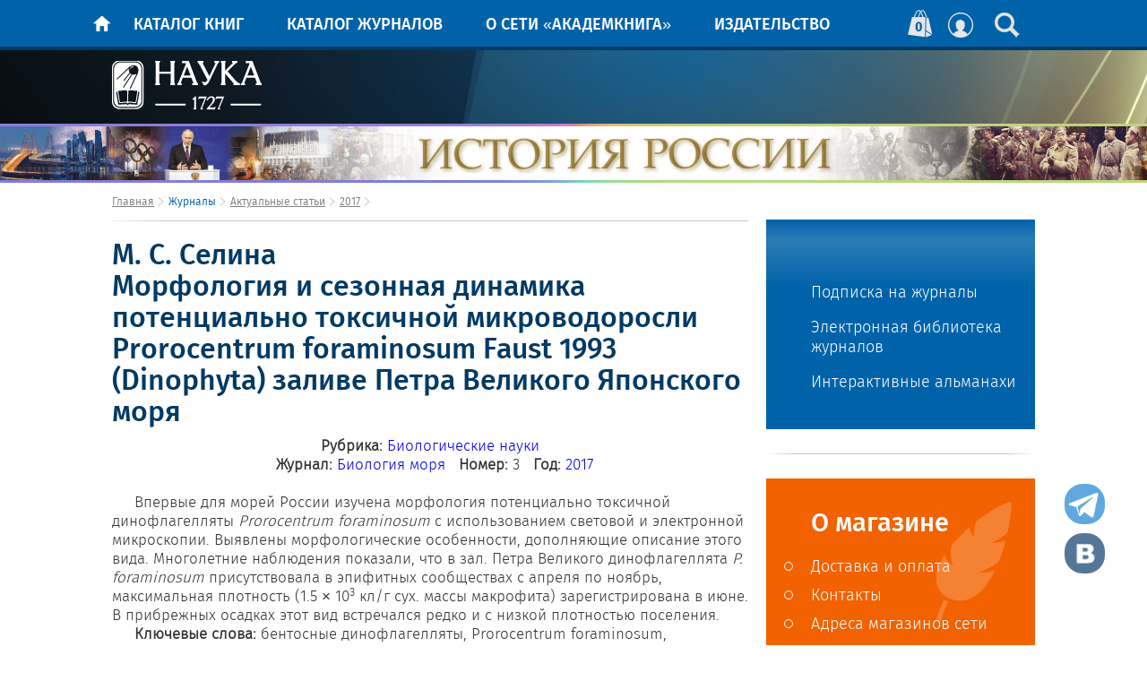

--- FILE ---
content_type: text/html; charset=windows-1251
request_url: https://naukabooks.ru/zhurnali/articles/2017/5901/
body_size: 8825
content:
<!DOCTYPE html>
<html>
<head>
    <meta charset="utf-8">
    <meta http-equiv="X-UA-Compatible" content="IE=edge">
    <title>Морфология и сезонная динамика потенциально токсичной микроводоросли Prorocentrum foraminosum Faust  1993 (Dinophyta) заливе Петра Великого Японского моря -  «Академкнига». Официальный интернет-магазин и сайт сети магазинов</title>
    
<meta http-equiv="Content-Type" content="text/html; charset=windows-1251" />
<meta name="keywords" content="электронный каталог научных статей" />
<meta name="description" content="Актуальные статьи в электронном каталоге научных статей издательства «Наука»" />
<link href="/bitrix/cache/css/s1/adaptiv_inner/page_baee8546c6fd51bc0f840a731ce590f3/page_baee8546c6fd51bc0f840a731ce590f3_v1.css?1709813959509" type="text/css"  rel="stylesheet" />
<link href="/bitrix/cache/css/s1/adaptiv_inner/template_670005e5e472df8dff4f77d7b60e01e7/template_670005e5e472df8dff4f77d7b60e01e7_v1.css?172433703413327" type="text/css"  data-template-style="true" rel="stylesheet" />
<script type="text/javascript">if(!window.BX)window.BX={};if(!window.BX.message)window.BX.message=function(mess){if(typeof mess==='object'){for(let i in mess) {BX.message[i]=mess[i];} return true;}};</script>
<script type="text/javascript">(window.BX||top.BX).message({'pull_server_enabled':'N','pull_config_timestamp':'0','pull_guest_mode':'N','pull_guest_user_id':'0'});(window.BX||top.BX).message({'PULL_OLD_REVISION':'Для продолжения корректной работы с сайтом необходимо перезагрузить страницу.'});</script>
<script type="text/javascript">(window.BX||top.BX).message({'JS_CORE_LOADING':'Загрузка...','JS_CORE_NO_DATA':'- Нет данных -','JS_CORE_WINDOW_CLOSE':'Закрыть','JS_CORE_WINDOW_EXPAND':'Развернуть','JS_CORE_WINDOW_NARROW':'Свернуть в окно','JS_CORE_WINDOW_SAVE':'Сохранить','JS_CORE_WINDOW_CANCEL':'Отменить','JS_CORE_WINDOW_CONTINUE':'Продолжить','JS_CORE_H':'ч','JS_CORE_M':'м','JS_CORE_S':'с','JSADM_AI_HIDE_EXTRA':'Скрыть лишние','JSADM_AI_ALL_NOTIF':'Показать все','JSADM_AUTH_REQ':'Требуется авторизация!','JS_CORE_WINDOW_AUTH':'Войти','JS_CORE_IMAGE_FULL':'Полный размер'});</script>

<script type="text/javascript" src="/bitrix/js/main/core/core.min.js?1709811258262092"></script>

<script>BX.setJSList(['/bitrix/js/main/core/core_ajax.js','/bitrix/js/main/core/core_promise.js','/bitrix/js/main/polyfill/promise/js/promise.js','/bitrix/js/main/loadext/loadext.js','/bitrix/js/main/loadext/extension.js','/bitrix/js/main/polyfill/promise/js/promise.js','/bitrix/js/main/polyfill/find/js/find.js','/bitrix/js/main/polyfill/includes/js/includes.js','/bitrix/js/main/polyfill/matches/js/matches.js','/bitrix/js/ui/polyfill/closest/js/closest.js','/bitrix/js/main/polyfill/fill/main.polyfill.fill.js','/bitrix/js/main/polyfill/find/js/find.js','/bitrix/js/main/polyfill/matches/js/matches.js','/bitrix/js/main/polyfill/core/dist/polyfill.bundle.js','/bitrix/js/main/core/core.js','/bitrix/js/main/polyfill/intersectionobserver/js/intersectionobserver.js','/bitrix/js/main/lazyload/dist/lazyload.bundle.js','/bitrix/js/main/polyfill/core/dist/polyfill.bundle.js','/bitrix/js/main/parambag/dist/parambag.bundle.js']);
BX.setCSSList(['/bitrix/js/main/lazyload/dist/lazyload.bundle.css','/bitrix/js/main/parambag/dist/parambag.bundle.css']);</script>
<script type="text/javascript">(window.BX||top.BX).message({'LANGUAGE_ID':'ru','FORMAT_DATE':'DD.MM.YYYY','FORMAT_DATETIME':'DD.MM.YYYY HH:MI:SS','COOKIE_PREFIX':'BITRIX_SM','SERVER_TZ_OFFSET':'10800','UTF_MODE':'N','SITE_ID':'s1','SITE_DIR':'/','USER_ID':'','SERVER_TIME':'1763199552','USER_TZ_OFFSET':'0','USER_TZ_AUTO':'Y','bitrix_sessid':'1c621e8e61c07d7cba5b499d93892e38'});</script>


<script type="text/javascript" src="/bitrix/js/pull/protobuf/protobuf.min.js?161676137076433"></script>
<script type="text/javascript" src="/bitrix/js/pull/protobuf/model.min.js?161676137014190"></script>
<script type="text/javascript" src="/bitrix/js/main/core/core_promise.min.js?16167606412490"></script>
<script type="text/javascript" src="/bitrix/js/rest/client/rest.client.min.js?16167613889240"></script>
<script type="text/javascript" src="/bitrix/js/pull/client/pull.client.min.js?163671202244687"></script>
<script type="text/javascript" src="/bitrix/js/main/jquery/jquery-1.8.3.min.js?154582271293637"></script>
<script type="text/javascript">BX.setCSSList(['/bitrix/templates/.default/components/bitrix/news/articles/bitrix/news.detail/.default/style.css','/bitrix/templates/.default/components/bitrix/menu/main_menu/style.css','/bitrix/templates/.default/components/bitrix/breadcrumb/nauka_bread/style.css','/bitrix/templates/.default/components/bitrix/system.pagenavigation/.default/style.css','/bitrix/templates/.default/components/bitrix/news.list/file_download/style.css','/bitrix/templates/.default/components/bitrix/menu/blue/style.css','/bitrix/templates/.default/components/bitrix/menu/menu_inner_content/style.css','/bitrix/templates/.default/components/bitrix/menu/main_bottom_m/style.css','/bitrix/templates/adaptiv_inner/styles.css','/bitrix/templates/adaptiv_inner/template_styles.css']);</script>
<script type="text/javascript">
					(function () {
						"use strict";

						var counter = function ()
						{
							var cookie = (function (name) {
								var parts = ("; " + document.cookie).split("; " + name + "=");
								if (parts.length == 2) {
									try {return JSON.parse(decodeURIComponent(parts.pop().split(";").shift()));}
									catch (e) {}
								}
							})("BITRIX_CONVERSION_CONTEXT_s1");

							if (cookie && cookie.EXPIRE >= BX.message("SERVER_TIME"))
								return;

							var request = new XMLHttpRequest();
							request.open("POST", "/bitrix/tools/conversion/ajax_counter.php", true);
							request.setRequestHeader("Content-type", "application/x-www-form-urlencoded");
							request.send(
								"SITE_ID="+encodeURIComponent("s1")+
								"&sessid="+encodeURIComponent(BX.bitrix_sessid())+
								"&HTTP_REFERER="+encodeURIComponent(document.referrer)
							);
						};

						if (window.frameRequestStart === true)
							BX.addCustomEvent("onFrameDataReceived", counter);
						else
							BX.ready(counter);
					})();
				</script>



<script>new Image().src='https://pereplet.naukapublishers.ru/bitrix/spread.php?s=QklUUklYX1NNX1NBTEVfVUlEATIyNzk2NTAyATE3OTQzMDM1NTIBLwEBAQI%3D&k=392a500fb43760c4fb544a3a1b743605';
new Image().src='https://naukamedia.ru/bitrix/spread.php?s=QklUUklYX1NNX1NBTEVfVUlEATIyNzk2NTAyATE3OTQzMDM1NTIBLwEBAQI%3D&k=392a500fb43760c4fb544a3a1b743605';
new Image().src='https://litpam.naukapublishers.ru/bitrix/spread.php?s=QklUUklYX1NNX1NBTEVfVUlEATIyNzk2NTAyATE3OTQzMDM1NTIBLwEBAQI%3D&k=392a500fb43760c4fb544a3a1b743605';
new Image().src='https://prepress.naukapublishers.ru/bitrix/spread.php?s=QklUUklYX1NNX1NBTEVfVUlEATIyNzk2NTAyATE3OTQzMDM1NTIBLwEBAQI%3D&k=392a500fb43760c4fb544a3a1b743605';
new Image().src='https://tnauka.ru/bitrix/spread.php?s=QklUUklYX1NNX1NBTEVfVUlEATIyNzk2NTAyATE3OTQzMDM1NTIBLwEBAQI%3D&k=392a500fb43760c4fb544a3a1b743605';
new Image().src='https://spbnauka.naukapublishers.ru/bitrix/spread.php?s=QklUUklYX1NNX1NBTEVfVUlEATIyNzk2NTAyATE3OTQzMDM1NTIBLwEBAQI%3D&k=392a500fb43760c4fb544a3a1b743605';
new Image().src='https://sibnauka.naukapublishers.ru/bitrix/spread.php?s=QklUUklYX1NNX1NBTEVfVUlEATIyNzk2NTAyATE3OTQzMDM1NTIBLwEBAQI%3D&k=392a500fb43760c4fb544a3a1b743605';
</script>


<script type="text/javascript" src="/highslide/highslide-with-gallery.js"></script>
    <script src="/js/jquery-1.10.2.min.js"></script>
    <script src="/js/slick.min.js"></script>
    <script src="/js/jquery.dotdotdot.min.js"></script>
    <script src="/js/jquery.validate.min.js"></script>
	<script src="/js/jquery.fancybox.pack.js"></script>
    <!--<script src="js/jquery.bpopup.min.js"></script>-->
    <script src="/js/main.js"></script>


    <!-- Place favicon.ico and apple-touch-icon.png in the root directory -->
	<link type="image/x-icon" href="/favicon.ico" rel="shortcut icon">

    <link rel="stylesheet" href="/css/slick.css">
	<meta name="viewport" content="width=device-width,initial-scale=1.0,maximum-scale=1" /><link rel="stylesheet" href="/css/adaptiv/main.css">    <link rel="stylesheet" media="print" href="/css/print.css">
	<link rel="stylesheet" href="/css/jquery.fancybox.css">
<link rel="stylesheet" href="/highslide/highslide.css">


								<script type="text/javascript">
hs.graphicsDir = '/highslide/graphics/';
hs.align = 'center';
hs.transitions = ['expand', 'crossfade'];
hs.outlineType = 'rounded-white';
hs.fadeInOut = true;
//hs.dimmingOpacity = 0.75;

// Add the controlbar
hs.addSlideshow({
    //slideshowGroup: 'group1',
    interval: 5000,
    repeat: false,
    useControls: true,
    overlayOptions: {
        hideOnMouseOut: true,
        position: 'middle',
        width: '100%'
    }
});

// Spread controls mod: reposition the lower buttons
hs.Expander.prototype.onAfterExpand = function() {
    if (this.slideshow && this.slideshow.btn) {
        var btn = this.slideshow.btn;
        btn.previous.style.top = (this.y.size - btn.previous.offsetHeight) + 'px';
        btn.next.style.top = (this.y.size - btn.next.offsetHeight) + 'px';
    }
};
</script>
<style type="text/css">
/* necessay CSS for the controls  */
.highslide-controls {
	position: absolute;
	width: 100%;
	height: 0;
	background: none;
	margin: 0;
}
.highslide-controls ul {
	position: absolute;
	width: 100%;
	left: 0;
	height: 0;
	list-style: none;
	margin: 0;
	padding: 0;
	background: none;

}
.highslide-controls li {
	position: absolute;
	padding: 0;
	float: left;
	margin:0;
}
.highslide-controls a {
	background-image: url(/highslide/graphics/gallery_controls.gif);
	display: block;
	float: left;
	height: 32px;
	width: 63px;
	outline: none;
}
.highslide-controls a.disabled {
	cursor: default;
}
.highslide-controls a.disabled span {
	cursor: default;
}
.highslide-controls a span {
	/* hide the text for these graphic buttons */
	display: none;
	cursor: pointer;
}
.highslide-controls .highslide-next {
	right: 0;
}
/* The CSS sprites for the controlbar - see http://www.google.com/search?q=css+sprites */
.highslide-controls .highslide-previous a {
	background-position: 0 0;
}
.highslide-controls .highslide-previous a:hover {
	background-position: 0 -32px;
}
.highslide-controls .highslide-previous a.disabled {
	background-position: 0 -32px !important;
}
.highslide-controls .highslide-play {
	display: none;
}
.highslide-controls .highslide-pause {
	display: none;
}
.highslide-controls .highslide-next a {
	background-position: -63px 0;
}
.highslide-controls .highslide-next a:hover {
	background-position: -63px -32px;
}
.highslide-controls .highslide-next a.disabled {
	background-position: -63px -32px !important;
}
.highslide-controls .highslide-move {
	display: none;
}
.highslide-controls .highslide-full-expand {
	display: none;
}
.highslide-controls .highslide-close {
	display: none;
}
</style>
<!-- Yandex.Metrika counter -->
<script type="text/javascript" >
   (function(m,e,t,r,i,k,a){m[i]=m[i]||function(){(m[i].a=m[i].a||[]).push(arguments)};
   m[i].l=1*new Date();
   for (var j = 0; j < document.scripts.length; j++) {if (document.scripts[j].src === r) { return; }}
   k=e.createElement(t),a=e.getElementsByTagName(t)[0],k.async=1,k.src=r,a.parentNode.insertBefore(k,a)})
   (window, document, "script", "https://mc.yandex.ru/metrika/tag.js", "ym");

   ym(94022176, "init", {
        clickmap:true,
        trackLinks:true,
        accurateTrackBounce:true,
        ecommerce:"dataLayer"
   });
</script>
<noscript><div><img src="https://mc.yandex.ru/watch/94022176" style="position:absolute; left:-9999px;" alt="" /></div></noscript>
<!-- /Yandex.Metrika counter -->

<style>
.wow {--angle: 0deg; border: 3px solid; border-image: conic-gradient(from var(--angle), #3b7cb7, #09569b, #112437, #09569b, #3b7cb7) 1; border-image: conic-gradient(from var(--angle), #e28080, #daba7b, #b4de7d, #7cdbba, #7baeda, #7a7dd9, #b77bda, #db7cc1) 1; animation: 8s rotate linear infinite; border-left: none; border-right: none;}
@keyframes rotate {to {--angle: 360deg;}}
@property --angle { syntax: '<angle>'; initial-value: 0deg; inherits: false;}
.wow img {margin-left: -300px; max-height: 40px;}
@media (min-width: 500px) {.wow img {margin-left: -450px; max-height: 60px;}}
@media (min-width: 950px) {.wow img {margin-left: 0;}}
</style>

</head>

<body>
<!--noindex-->


    <div class="container container-basket">
        <div class="body">

            <div class="nav" id="nb-header">
	


                <div class="nav__inner">
                    <ul class="nav__list">
                        <li class="nav__item nav__item--home">
																					<a class="nav__link" href="/"></a>
								
												</li>


<li class="lang_block">
<a href="#" class="se-link search-toggle" data-selector="#nb-header"></a>

<a href="/personal/" class="pers-link"></a>



					



						<a href="/basket/" class="baskets-link">0</a>
	


</li>


                    <li class="nav__item burger"><a class="nav__link" id="burg" href="#"><img style="max-width: 100%;height: auto;" src="/img/burger.png" alt=""></a></li>

						<ul class="mobile-ul " style="display: none;" >
						 
                        <li class="nav__item">
															<a class="nav__link" href="javascript:;">Каталог книг</a>							
														
							<div class="pop">
                                <div class="wrapper">
                                    <div class="pop__row">
										                                        <div class="pop__col">
                                            <ul class="pop__menu">
												
                                                <li class="pop__menu-item">
																											<a class="pop__menu-link" href="/knigi/katalog/">Каталог книг</a>
														
												</li>
                                            	
                                                <li class="pop__menu-item">
																											<a class="pop__menu-link" href="/knigi/novinki/">Новинки</a>
														
												</li>
                                            	
                                                <li class="pop__menu-item">
																											<a class="pop__menu-link" href="/knigi/bestselling/">Популярные издания</a>
														
												</li>
                                            	
                                                <li class="pop__menu-item">
																											<a class="pop__menu-link" href="/knigi/bukinist/">Букинистические книги</a>
														
												</li>
                                            	
                                                <li class="pop__menu-item">
																											<a class="pop__menu-link" href="/knigi/soon/">Готовятся к выходу</a>
														
												</li>
                                            											</ul>
                                        </div>
										                                        <div class="pop__col">
                                            <ul class="pop__menu">
												
                                                <li class="pop__menu-item">
																											<a class="pop__menu-link" href="/knigi/series/">Все книжные серии</a>
														
												</li>
                                            	
                                                <li class="pop__menu-item">
																											<a class="pop__menu-link" href="/knigi/predzakaz/">Только по предзаказу</a>
														
												</li>
                                            	
                                                <li class="pop__menu-item">
																											<a class="pop__menu-link" href="/knigi/zakaznye-izdaniya/">Заказные издания</a>
														
												</li>
                                            	
                                                <li class="pop__menu-item">
																											<a class="pop__menu-link" href="/knigi/katalog/?series=48185">Подарочные издания</a>
														
												</li>
                                            											</ul>
                                        </div>
										                                    </div>
                                </div>
                            </div>

							                        </li>
						 
                        <li class="nav__item">
															<a class="nav__link" href="javascript:;">Каталог журналов</a>							
														
							<div class="pop">
                                <div class="wrapper">
                                    <div class="pop__row">
										                                        <div class="pop__col">
                                            <ul class="pop__menu">
												
                                                <li class="pop__menu-item">
																											<a class="pop__menu-link" href="/zhurnaly/">Подписка на журналы</a>
														
												</li>
                                            	
                                                <li class="pop__menu-item">
																											<a class="pop__menu-link" href="https://www.libnauka.ru/elektronnii-katalog/">Электронная библиотека журналов</a>
														
												</li>
                                            	
                                                <li class="pop__menu-item">
																											<a class="pop__menu-link" href="/zhurnali/interaktivnyy-almanakh-priroda/">Интерактивные альманахи</a>
														
												</li>
                                            											</ul>
                                        </div>
										                                    </div>
                                </div>
                            </div>

							                        </li>
						 
                        <li class="nav__item">
															<a class="nav__link" href="javascript:;">О сети &laquo;Академкнига&raquo;</a>							
														
							<div class="pop">
                                <div class="wrapper">
                                    <div class="pop__row">
										                                        <div class="pop__col">
                                            <ul class="pop__menu">
												
                                                <li class="pop__menu-item">
																											<a class="pop__menu-link" href="/akademkniga/adresa-magazinov/">Адреса магазинов</a>
														
												</li>
                                            	
                                                <li class="pop__menu-item">
																											<a class="pop__menu-link" href="/akademkniga/istoriya/">История</a>
														
												</li>
                                            	
                                                <li class="pop__menu-item">
																											<a class="pop__menu-link" href="/akademkniga/novosti/">Новости</a>
														
												</li>
                                            	
                                                <li class="pop__menu-item">
																											<a class="pop__menu-link" href="/akademkniga/optovyy-otdel/">Оптовый отдел</a>
														
												</li>
                                            	
                                                <li class="pop__menu-item">
																											<a class="pop__menu-link" href="/akademkniga/dostavka-i-oplata/">Условия работы</a>
														
												</li>
                                            											</ul>
                                        </div>
										                                        <div class="pop__col">
                                            <ul class="pop__menu">
												
                                                <li class="pop__menu-item">
																											<a class="pop__menu-link" href="/akademkniga/offer/">Публичная оферта</a>
														
												</li>
                                            	
                                                <li class="pop__menu-item">
																											<a class="pop__menu-link" href="/akademkniga/kontakty/">Контакты</a>
														
												</li>
                                            											</ul>
                                        </div>
										                                    </div>
                                </div>
                            </div>

							                        </li>
						 
                        <li class="nav__item">
															<a class="nav__link" href="javascript:;">Издательство</a>							
														
							<div class="pop">
                                <div class="wrapper">
                                    <div class="pop__row">
										                                        <div class="pop__col">
                                            <ul class="pop__menu">
												
                                                <li class="pop__menu-item">
																											<a class="pop__menu-link" href="https://www.naukapublishers.ru/">Издательство &laquo;Наука&raquo;</a>
														
												</li>
                                            	
                                                <li class="pop__menu-item">
																											<a class="pop__menu-link" href="https://www.libnauka.ru/">Электронная библиотека</a>
														
												</li>
                                            	
                                                <li class="pop__menu-item">
																											<a class="pop__menu-link" href="https://tnauka.ru/">Типография &laquo;Наука&raquo;</a>
														
												</li>
                                            	
                                                <li class="pop__menu-item">
																											<a class="pop__menu-link" href="https://prepress.naukapublishers.ru/">Допечатная подготовка</a>
														
												</li>
                                            	
                                                <li class="pop__menu-item">
																											<a class="pop__menu-link" href="https://samizdat.naukapublishers.ru/">Наука.Самиздат</a>
														
												</li>
                                            											</ul>
                                        </div>
										                                        <div class="pop__col">
                                            <ul class="pop__menu">
												
                                                <li class="pop__menu-item">
																											<a class="pop__menu-link" href="https://ds1.onlinenauka.ru/">Редакционно-издательская система</a>
														
												</li>
                                            											</ul>
                                        </div>
										                                    </div>
                                </div>
                            </div>

							                        </li>
							
						 </ul>




					</ul>
                </div>


			



<form action="/search/index.php" class="nb-header-search">
			<input type="text" class="nb-header-search-input" name="q" value=""  placeholder="Поиск по сайту" />
<button name="s" class="btn-search__form-search" type="submit"><i class="fas fa-search"></i></button>
</form>
            </div><!-- .nav -->


            <div class="header">
                <div class="header__inner">
                    <a class="logo" href="/">
<!-- img src="/img/bannertopsmall-01.svg" alt="НАУКА" style="width: 297px; height: 76px;" -->
						<img src="/logo-h.svg" alt="НАУКА" style="height: 55px; margin-top: 1rem;">
                    </a>
                </div>
            </div><!-- .header -->

			<div class="wow" style="object-fit: contain;">
<a href="https://naukabooks.ru/knigi/katalog/?series=47726">
<img src="https://naukabooks.ru/hist_rus.png" alt="История России" style="height: 100%; object-fit: contain;" />
</a>
</div>

            <div class="wrapper">
                <div class="content">

                    <div class="content__main">

 <div class="breadcrumb"> <ul class="breadcrumb__list"> <li class="breadcrumb__item"><a href="/" >Главная</a></li><li class="breadcrumb__item">Журналы</li><li class="breadcrumb__item"><a href="/zhurnali/articles/" >Актуальные статьи</a></li><li class="breadcrumb__item"><a href="/zhurnali/articles/2017/" >2017</a></li><li class="breadcrumb__item"></li>   </ul> </div><h1>М. С. Селина<br>Морфология и сезонная динамика потенциально токсичной микроводоросли Prorocentrum foraminosum Faust  1993 (Dinophyta) заливе Петра Великого Японского моря</h1>







    	



 	 
											

	

<div class="news"> 

	<div class="big-slider big-slider--single"> 
		<div class="big-slider__content"> 
							<div class="detail-mtop">
																		<b>Рубрика:</b> 
							
						
													<a href="/zhurnali/articles/?section=789">
								Биологические науки 
						    </a>						
														
										<br>
											<span class="indent-m">
															<b>Журнал:</b> 
								<a href="/zhurnali/katalog/biologija-morja-gvladivostok/">Биология моря</a>																					
						</span>
						
						
											<span class="indent-m">							
															<b>Номер:</b> 
																
							3						</span>
					
										<span class="indent-m">
						<b>Год: </b>
													<a href="/zhurnali/articles/2017/">2017</a>
												
					</span>
				</div>
				<br>
				<div class="detail-m">
											Впервые для морей России изучена морфология потенциально токсичной динофлагелляты <i>Prorocentrum foraminosum</i> с использованием световой и электронной микроскопии. Выявлены морфологические особенности, дополняющие описание этого вида. Многолетние наблюдения показали, что в зал. Петра Великого динофлагеллята <i>P. foraminosum</i> присутствовала в эпифитных сообществах с апреля по ноябрь, максимальная плотность (1.5 &#215; 10<sup>3</sup> кл/г сух. массы макрофита) зарегистрирована в июне. В прибрежных осадках этот вид встречался редко и с низкой плотностью поселения.									</div>
								<div class="detail-m">
											<b>
							Ключевые слова:</b> 
															бентосные динофлагелляты, Prorocentrum foraminosum, Prorocentrum lima, морфология, сезонная динамика, Японское море.
								
									</div>
						
		</div>
	</div>
 </div>



				
					
			
	


	

<div class="card__footer">
	<a class="back center" href="/zhurnali/articles/">
		Возврат к списку			
	</a>
</div>



	
		
		
 			  


									

                    </div><!-- .content__main -->
					
											<div class="content__sidebar ">




													<div class="menu menu--main" style="margin-top: 2.55rem">
								<ul class="menu__list">
																		
										<li class="menu__item"><a href="/zhurnaly/">Подписка на журналы</a></li>
																											
										<li class="menu__item"><a href="https://www.libnauka.ru/elektronnii-katalog/">Электронная библиотека журналов</a></li>
																											
										<li class="menu__item"><a href="/zhurnali/interaktivnyy-almanakh-priroda/">Интерактивные альманахи</a></li>
																			
								</ul>
							</div>							
							<div class="divider"></div>		
						 
							

							

<div class="menu menu--author">
								<h4 class="menu__title">О магазине</h4>
								                                <ul class="footer__list">
									
									  

<ul class="advice__list" style="list-style-type:none !important;">

			<li class="advice__item"><a href="/akademkniga/dostavka-i-oplata/"><span>Доставка и оплата</span></a></li>
		
			<li class="advice__item"><a href="/akademkniga/kontakty/"><span>Контакты</span></a></li>
		
			<li class="advice__item"><a href="/akademkniga/adresa-magazinov/"><span>Адреса магазинов сети</span></a></li>
		
			<li class="advice__item"><a href="https://libnauka.ru"><span>Электронные версии</span></a></li>
		
			<li class="advice__item"><a href="/personal/register.php"><span>Регистрация</span></a></li>
		

</ul>
									
                                </ul>					
							</div>



 
 


  









	
														<div class="social">
								<div class="social__legend">Мы в соц. сетях:</div>
								<div class="social__list">
									<a class="social__item social__item--vk" href="#"></a>
									<a class="social__item social__item--fb" href="#"></a>
									<a class="social__item social__item--in" href="#"></a>
								</div>
							</div>
						</div><!-- .content__sidebar -->								
						
					

                </div><!-- .content -->
            </div><!-- .wrapper -->

        </div><!-- .body -->

        <div class="footer">
            <div class="footer__top">
                <div class="wrapper">
                    <div class="footer__top-inner">
 
	 
        <div class="footer__col">
			<h5 class="footer__title">Каталог книг</h5>
							<ul class="footer__list">
										
													<li class="footer__list-item"><a href="/knigi/katalog/"><span>Каталог книг</span></a></li>
										   	
													<li class="footer__list-item"><a href="/knigi/novinki/"><span>Новинки</span></a></li>
										   	
													<li class="footer__list-item"><a href="/knigi/bestselling/"><span>Популярные издания</span></a></li>
										   	
													<li class="footer__list-item"><a href="/knigi/bukinist/"><span>Букинистические книги</span></a></li>
										   	
													<li class="footer__list-item"><a href="/knigi/soon/"><span>Готовятся к выходу</span></a></li>
										    
										
													<li class="footer__list-item"><a href="/knigi/series/"><span>Все книжные серии</span></a></li>
										   	
													<li class="footer__list-item"><a href="/knigi/predzakaz/"><span>Только по предзаказу</span></a></li>
										   	
													<li class="footer__list-item"><a href="/knigi/zakaznye-izdaniya/"><span>Заказные издания</span></a></li>
										   	
													<li class="footer__list-item"><a href="/knigi/katalog/?series=48185"><span>Подарочные издания</span></a></li>
										    
				 
				</ul>
						        </div>					
	 
        <div class="footer__col">
			<h5 class="footer__title">Каталог журналов</h5>
							<ul class="footer__list">
										
													<li class="footer__list-item"><a href="/zhurnaly/"><span>Подписка на журналы</span></a></li>
										   	
													<li class="footer__list-item"><a href="https://www.libnauka.ru/elektronnii-katalog/"><span>Электронная библиотека журналов</span></a></li>
										   	
													<li class="footer__list-item"><a href="/zhurnali/interaktivnyy-almanakh-priroda/"><span>Интерактивные альманахи</span></a></li>
										    
				 
				</ul>
						        </div>					
	 
        <div class="footer__col">
			<h5 class="footer__title">О сети &laquo;Академкнига&raquo;</h5>
							<ul class="footer__list">
										
													<li class="footer__list-item"><a href="/akademkniga/adresa-magazinov/"><span>Адреса магазинов</span></a></li>
										   	
													<li class="footer__list-item"><a href="/akademkniga/istoriya/"><span>История</span></a></li>
										   	
													<li class="footer__list-item"><a href="/akademkniga/novosti/"><span>Новости</span></a></li>
										   	
													<li class="footer__list-item"><a href="/akademkniga/optovyy-otdel/"><span>Оптовый отдел</span></a></li>
										   	
													<li class="footer__list-item"><a href="/akademkniga/dostavka-i-oplata/"><span>Условия работы</span></a></li>
										    
										
													<li class="footer__list-item"><a href="/akademkniga/offer/"><span>Публичная оферта</span></a></li>
										   	
													<li class="footer__list-item"><a href="/akademkniga/kontakty/"><span>Контакты</span></a></li>
										    
				 
				</ul>
						        </div>					
	 
        <div class="footer__col">
			<h5 class="footer__title">Издательство</h5>
							<ul class="footer__list">
										
													<li class="footer__list-item"><a href="https://www.naukapublishers.ru/"><span>Издательство &laquo;Наука&raquo;</span></a></li>
										   	
													<li class="footer__list-item"><a href="https://www.libnauka.ru/"><span>Электронная библиотека</span></a></li>
										   	
													<li class="footer__list-item"><a href="https://tnauka.ru/"><span>Типография &laquo;Наука&raquo;</span></a></li>
										   	
													<li class="footer__list-item"><a href="https://prepress.naukapublishers.ru/"><span>Допечатная подготовка</span></a></li>
										   	
													<li class="footer__list-item"><a href="https://samizdat.naukapublishers.ru/"><span>Наука.Самиздат</span></a></li>
										    
										
													<li class="footer__list-item"><a href="https://ds1.onlinenauka.ru/"><span>Редакционно-издательская система</span></a></li>
										    
				 
				</ul>
						<a href="" class="full-size"></a>        </div>					
		
	
                    </div>
                </div>
            </div><!-- .footer__top -->
            <div class="footer__bottom footer__bottom_wrap">
                <div class="wrapper">
                    <div class="footer__cols cols_logo">

<!--img src="/img/footer-01.svg" alt="НАУКА" style="width: 198px; height: 66px;"-->
<img src="https://naukabooks.ru/logo-h-blue.svg" alt="#" style="width: 10rem; margin-right: 1rem;">

                    </div>
                        <div class="footer__cols cols_copyright">
                            <div class="footer__copyright">
                                Издательство "Наука" © 2025. Все права защищены<br>
                                <!--<small>сделано в Rank Master</small>-->
                            </div>
                        </div>
                    <div class="footer__cols cols_contacts">
                        <div class="footer__contact">
<div>
								<span>Адрес:</span> 121099, Москва, Шубинский пер., 6с1</div><div>								
								<span>Тел.:</span> +7 (495) 276-77-35; +7 (495) 276-75-81 
<br />
</div><div>								
								<span>E-mail:</span> <a href="mailto:info@naukapublishers.ru">info@naukapublishers.ru</a>								
</div><div>								
								<!-- <span>Факс:</span> +7(499) 724-89-24 -->								
</div>	
                        </div>
                    </div>
										<div  class="footer__cols cols_sitemap">
											<a href="/map.php" class="site-map" ></a>
                    </div>
                    
                    <div class="footer__cols cols_logoser">
					<div  class="footer_iframes"></div>
                    </div>
                </div>
            </div>
        </div><!-- .footer -->
         <div class="socialm">
<a class="socialm socialm__item--fb" target="blank" href="https://t.me/naukapublishersru"><img src="/img/socialm/tg.png"></a>
<a class="socialm socialm__item--vk" target="blank" href="https://vk.com/naukapublishers"><img src="/img/socialm/vk.png"></a>
			 <!--a class="socialm socialm__item--od" target="blank" href="https://ok.ru/group/58554030555197"><img src="/img/socialm/ok.png"></a-->

</div>        
        <div class="to-top"></div>
        
    </div><!-- .container -->

<div id="preorder" class="modal card-more">
<div class="modal__close"></div>
<div class="modal__header"></div>
<div class="modal__body">
<br>
<p>Уважаемые покупатели! Если Вы хотите купить данную книгу, пожалуйста, отправьте запрос на&nbsp;наш электронный адрес: <b>zakaz@naukaran.com</b>
</p>
<p>В&nbsp;теме письма укажите — «Предзаказ».<br>
В&nbsp;письме обязательно укажите следующую информацию:<br>
&mdash;&nbsp; ФИО.<br>
&mdash;&nbsp; Телефон.<br>
&mdash;&nbsp; Местоположение (город).<br>
—&nbsp; Полное название книги и/или ссылку на страницу книги на нашем сайте.<br>
<!-- —&nbsp; Способ оплаты: онлайн или очно (наличными при получении).<br> 
—&nbsp; Способ доставки: самовывоз (из&nbsp;<a target="_blank" href="https://www.naukabooks.ru/akademkniga/adresa-magazinov/">магазина "Академкнига" по адресу Шубинский переулок, д. 6, стр. 1.</a>) или доставка.<br>
—&nbsp; Адрес доставки: (если вы&nbsp;выбрали доставку, укажите полный адрес с&nbsp;индексом).<br><br>-->
</p>
<p>
После обработки заявки наш менеджер свяжется с Вами для уточнения деталей.
</p>
<br>
</div>
</div>


<script type="text/javascript">$('.nav__inner').on('click', '.search-toggle', function(e) { var selector = $(this).data('selector'); $(selector).toggleClass('show').find('.nb-header-search-input').focus(); $(this).toggleClass('active'); e.preventDefault(); });</script>




</body>
</html>


--- FILE ---
content_type: text/css
request_url: https://naukabooks.ru/bitrix/cache/css/s1/adaptiv_inner/page_baee8546c6fd51bc0f840a731ce590f3/page_baee8546c6fd51bc0f840a731ce590f3_v1.css?1709813959509
body_size: 276
content:


/* Start:/bitrix/templates/.default/components/bitrix/news/articles/bitrix/news.detail/.default/style.css?1545822856257*/
div.news-detail
{
	word-wrap: break-word;
}
div.news-detail img.detail_picture
{
	float:left;
	margin:0 8px 6px 1px;
}
.news-date-time
{
	color:#486DAA;
}

.detail-m 
{text-indent: 25px;}

.detail-mtop 
{text-align: center;}

.indent-m
{padding-left: 10px;}
/* End */
/* /bitrix/templates/.default/components/bitrix/news/articles/bitrix/news.detail/.default/style.css?1545822856257 */


--- FILE ---
content_type: text/css
request_url: https://naukabooks.ru/bitrix/cache/css/s1/adaptiv_inner/template_670005e5e472df8dff4f77d7b60e01e7/template_670005e5e472df8dff4f77d7b60e01e7_v1.css?172433703413327
body_size: 2977
content:


/* Start:/bitrix/templates/.default/components/bitrix/menu/main_menu/style.min.css?1545822809490*/
ul.left-menu{list-style:none;margin:0;padding:0;margin-bottom:8px;position:relative}ul.left-menu li{padding:10px 16px;background:#f5f5f5 url(/bitrix/templates/.default/components/bitrix/menu/main_menu/images/left_menu_bg.gif) top repeat-x}ul.left-menu li a{font-size:100%;color:#bc262c;font-weight:bold;text-decoration:none}ul.left-menu li a:visited{color:#bc262c}ul.left-menu li a:hover{color:#bc262c}ul.left-menu li a.selected:link,ul.left-menu li a.selected:visited,ul.left-menu li a.selected:active,ul.left-menu li a.selected:hover{color:#fc8d3d}
/* End */


/* Start:/bitrix/templates/.default/components/bitrix/breadcrumb/nauka_bread/style.css?1555085389603*/
.bx-breadcrumb {
	margin: 10px 0;
}
.bx-breadcrumb i {
	color: #b5bdc2;
	line-height: 13px;
	font-size: 12px;
	vertical-align: middle;
	margin-right: 5px;
}
.bx-breadcrumb .bx-breadcrumb-item {
	float: left;
	margin-bottom: 10px;
	white-space: nowrap;
	line-height: 13px;
	vertical-align: middle;
	margin-right: 10px;
}
.bx-breadcrumb .bx-breadcrumb-item span {
	font-family: "Open Sans", Arial, "Helvetica Neue", Helvetica, sans-serif;
	font-size: 13px;
}
.bx-breadcrumb .bx-breadcrumb-item a {border-bottom: none;}
.bx-breadcrumb .bx-breadcrumb-item a:hover {}

.breadcrumb { background-color: #fff; }
/* End */


/* Start:/bitrix/templates/.default/components/bitrix/system.pagenavigation/.default/style.min.css?15458228153386*/
.bx_pagination_bottom *{vertical-align:baseline}.bx_pagination_bottom{color:#8d8d8d;font-size:11px}.bx_pagination_bottom .bx_pagination_section_two{float:right;text-align:right}.bx_pagination_bottom .bx_pg_section{display:inline-block;height:30px;vertical-align:top;line-height:30px}.bx_pagination_bottom .bx_pagination_select_container{display:inline-block}.bx_pagination_bottom .bx_pagination_select_container select{position:relative;margin:2px 20px 2px 10px;padding:1px 25px 3px 5px;height:22px;outline:0;border:1px solid #e0e0e0;border-radius:1px;background:#fff url(/bitrix/templates/.default/components/bitrix/system.pagenavigation/.default/images/select_arrow.png) no-repeat right center;color:#8d8d8d;font-size:11px;line-height:16px;resize:none;-webkit-appearance:none}@-moz-document url-prefix(){.bx_pagination_bottom .bx_pagination_select_container select{background:#fff!important;padding-right:5px}}.bx_pagination_bottom .bx_pagination_page{white-space:nowrap;font-size:12px}.bx_pagination_bottom .bx_pagination_page ul{display:inline-block;margin:0;padding:0}.bx_pagination_bottom .bx_pagination_page li{display:inline-block;min-width:22px;color:#8d8d8d;text-align:center;line-height:22px}.bx_pagination_bottom .bx_pagination_page li a{display:block;min-width:22px;color:#8d8d8d;text-align:center;text-decoration:none;line-height:22px}.bx_pagination_bottom .bx_pagination_page li a:hover{color:#555}.bx_pagination_bottom .bx_pagination_page li.bx_active{border-radius:3px;background:#dbecf4;box-shadow:inset 0 2px 2px 0 rgba(0,0,0,.1)}.bx_pagination_bottom .bx_pg_section.bx_pg_pagination_num{display:block}.bx_pagination_bottom .bx_pg_section.bx_pg_show_col select{margin-right:5px}.bx_pagination_bottom .bx_wsnw{white-space:nowrap}@media(min-width:480px) and (max-width:639px){.bx_pagination_bottom .bx_pagination_select_container select{margin-right:10px}}@media(max-width:479px){.bx_pagination_bottom .bx_pagination_section_two{float:none;text-align:left}.bx_pagination_bottom .bx_pagination_select_container{-webkit-box-sizing:border-box;-moz-box-sizing:border-box;box-sizing:border-box;width:47%}.bx_pagination_bottom .bx_pagination_select_container select{display:block;-webkit-box-sizing:border-box;-moz-box-sizing:border-box;box-sizing:border-box;margin-right:0!important;width:90%}.bx_pagination_bottom .bx_pg_section{-webkit-box-sizing:border-box;-moz-box-sizing:border-box;box-sizing:border-box;width:100%;text-align:left}.bx_pagination_bottom .bx_pagination_page{white-space:normal}.bx_pagination_bottom .bx_pg_section.bx_pg_pagination_num{width:100%;height:auto;text-align:center}.bx_pagination_bottom .bx_pg_section.bx_pg_show_col{display:none}.bx_pagination_bottom .bx_pg_text{display:inline-block;width:50%}.bx_pagination_bottom .bx_pg_section.pg_pagination_num .bx_pg_text{display:none}}.bx_pagination_bottom .bx_pagination_section_one,.bx_pagination_bottom .bx_pagination_section_two,.bx_pagination_bottom .bx_pagination_select_container,.bx_pagination_bottom .bx_pagination_select_container select,.bx_pagination_bottom .bx_pg_section,.bx_pagination_bottom .bx_pagination_page,.bx_pagination_bottom .bx_pg_section.bx_pg_pagination_num,.bx_pagination_bottom .bx_pg_section.bx_pg_show_col,.bx_pagination_bottom .bx_pg_text,.bx_pagination_bottom .bx_pg_section.pg_pagination_num .bx_pg_text{-webkit-transition:all .3s ease;-moz-transition:all .3s ease;-ms-transition:all .3s ease;-o-transition:all .3s ease;transition:all .3s ease}
/* End */


/* Start:/bitrix/templates/.default/components/bitrix/news.list/file_download/style.css?1545822812150*/
div.news-list
{
	word-wrap: break-word;
}
div.news-list img.preview_picture
{
	float:left;
	margin:0 4px 6px 0;
}
.news-date-time {
	color:#486DAA;
}

/* End */


/* Start:/bitrix/templates/.default/components/bitrix/menu/blue/style.min.css?1545822809490*/
ul.left-menu{list-style:none;margin:0;padding:0;margin-bottom:8px;position:relative}ul.left-menu li{padding:10px 16px;background:#f5f5f5 url(/bitrix/templates/.default/components/bitrix/menu/blue/images/left_menu_bg.gif) top repeat-x}ul.left-menu li a{font-size:100%;color:#bc262c;font-weight:bold;text-decoration:none}ul.left-menu li a:visited{color:#bc262c}ul.left-menu li a:hover{color:#bc262c}ul.left-menu li a.selected:link,ul.left-menu li a.selected:visited,ul.left-menu li a.selected:active,ul.left-menu li a.selected:hover{color:#fc8d3d}
/* End */


/* Start:/bitrix/templates/.default/components/bitrix/menu/menu_inner_content/style.css?1548328584694*/
/* Left menu*/
ul.left-menu
{
list-style:none;
margin:0; padding:0;
margin-bottom:8px;
position: relative; /*IE bug*/
list-style-type:none;
}

ul.left-menu li
{
padding: 10px 16px;
padding-left: 1rem;
background:#F5F5F5 url(/bitrix/templates/.default/components/bitrix/menu/menu_inner_content/images/left_menu_bg.gif) top repeat-x;
}

ul.left-menu li a
{
	font-size:100%;
	color:#BC262C;
	font-weight:bold;
	text-decoration:none;
}

ul.left-menu li a:visited
{
	color:#BC262C;
}

ul.left-menu li a:hover
{
	color:#BC262C;
}


ul.left-menu li a.selected:link,
ul.left-menu li a.selected:visited,
ul.left-menu li a.selected:active,
ul.left-menu li a.selected:hover
{
	color:#FC8D3D;
}

.book-series__item {
  color: #fff;
  margin-top: .5rem;
  margin-left: 1rem;
}
/* End */


/* Start:/bitrix/templates/.default/components/bitrix/menu/main_bottom_m/style.min.css?1545822809490*/
ul.left-menu{list-style:none;margin:0;padding:0;margin-bottom:8px;position:relative}ul.left-menu li{padding:10px 16px;background:#f5f5f5 url(/bitrix/templates/.default/components/bitrix/menu/main_bottom_m/images/left_menu_bg.gif) top repeat-x}ul.left-menu li a{font-size:100%;color:#bc262c;font-weight:bold;text-decoration:none}ul.left-menu li a:visited{color:#bc262c}ul.left-menu li a:hover{color:#bc262c}ul.left-menu li a.selected:link,ul.left-menu li a.selected:visited,ul.left-menu li a.selected:active,ul.left-menu li a.selected:hover{color:#fc8d3d}
/* End */


/* Start:/bitrix/templates/adaptiv_inner/styles.css?17243370333425*/
.QuestionLabel-Required {display: none !important;}
.nb-header-search-input:focus {
  outline: none;
}
#nb-header .nb-header-search {
  position: absolute;
  bottom: -4px;
  width: 100%;
  height: 100%;
  max-height: 0;
  -webkit-transform: translateY(100%);
          transform: translateY(100%);
  background-color: #b2d0e5;
  transition: all 0.3s;
}
#nb-header .nb-header-search .nb-header-search-input {
  width: 100%;
  height: 100%;
  padding: 0 2rem;
  border: 0;
  background-color: transparent;
  opacity: 0;
  color: #000;
  letter-spacing: 0.3;
  font-family: "FiraSans-Light", sans-serif;
  font-size: 1.5rem;
  font-weight: bold;
  text-align: center;
}

#nb-header .nb-header-search .nb-header-search-input::-webkit-input-placeholder, #nb-header .nb-header-search .nb-header-search-input::placeholder {
  color: rgba(0, 0, 0, 0.4);
}
#nb-header.show .nb-header-search {
  max-height: 50px;
}
#nb-header.show .nb-header-search .nb-header-search-input {
  opacity: 1;
}

.search-toggle {
    display: block;
    width: 52px;
    height: 52px;
    float: right;
    background: url(/img/search.png) no-repeat 30% 60%;
    text-align: center;
    line-height: 62px;
    font-size: 14px;
    font-weight: bold;
    color: #0063aa;
}






















.ctlg-panel {
  display: block;
  position: relative;
  text-decoration: none;
  padding: 15px;
  background: rgba(0, 99, 170, .2);
  color: #111;
  border: 1px solid #ddd;
  width: 100%;
}

.ctlg-panel::after, .ctlg-panel::before {
  content: "";
  display: table;
  color: #444;
}

.ctlg-panel h3 {
  color: #111;
  margin-top: 0;
  margin-bottom: 15px;
  font-size: 18px;
  line-height: 24px;
  text-transform: none;
}

.ctlg-panel input, .ctlg-panel select {
  box-sizing: border-box;
  height: 30px;
  max-width: 100%;
  padding: .4rem;
  border: 1px solid #aaa;
  background: #fff;
  color: #444;
  vertical-align: middle;
  -webkit-transition: all .2s linear;
  -webkit-transition-property: border,background,color,box-shadow,padding;
  transition: all .2s linear;
  transition-property: all;
  transition-property: border,background,color,box-shadow,padding;
  width: 100%;
  font-size: 1.2rem;
  -moz-appearance: auto;
  -webkit-appearance: auto;
}

.ctlg-label {
  display: block;
  margin-bottom: 5px;
  font-size: 1.4rem;
  font-weight: normal;
}

.ctlg-row {
  display: flex;
  flex-wrap: wrap;
  margin: 15px 0 0 -10px;
  padding: 0;
  list-style: none;
}

.ctlg-cell-50 {
  flex: none;
  float: left;
  box-sizing: border-box;
  margin: 0;
  padding-left: 10px;
  width: 50%
}

.ctlg-cell-100 {
  flex: none;
  float: left;
  box-sizing: border-box;
  margin: 0;
  padding-left: 10px;
  width: 100%
}

.ctlg-panel .search-button {
  -webkit-appearance: none;
  margin: 1rem 0 0;
  overflow: visible;
  text-transform: none;
  display: inline-block;
  box-sizing: border-box;
  padding: .5rem 1.25rem 0;
  line-height: 1.5;
  min-height: 30px;
  font-size: 1.4rem;
  text-decoration: none;
  text-align: center;
  border: 1px solid rgba(0,0,0,.2);
  background-origin: border-box;
  border-radius: 4px;
  color: #fff;
  background-color: #0063aa;
}

.ctlg-row-cb {
  flex-direction: row;
}
.ctlg-checkbox {
  max-width: 10% !important;
  box-sizing: border-box;
  height: auto !important; 
  -moz-appearance: checkbox;
  -webkit-appearance: checkbox;
  margin-left: .5rem !important;
}

.ctlg-label-cb {
  max-width: 90%;
  margin-top: .2rem;
}	


/* End */


/* Start:/bitrix/templates/adaptiv_inner/template_styles.css?17243370331463*/
.edition__image img { max-width: 100% !important; object-fit: contain !important; }
.container-basket { padding: 35px 0 0 !important; }
.footer__cols img {height: auto !important; }
.shop__mode-row {text-align: center;}
.shop__mode-day {text-align: center !important; width: 100% !important;}
@media (min-width: 1101px) {
  .nav__item { margin-top: -2rem !important; }
  .nav__item--home {margin-bottom: -1.5rem;}
  .nav__item--home .nav__link::before { top: 3.1rem !important; left: -5rem !important; width: 3rem; }
  .nav__item--home:hover .nav__link { background-color: transparent !important; }
}
.basket-item-price-old-text::after, .basket-coupon-block-total-price-old::after {background: none;}
.basket-item-price-old-text, .basket-coupon-block-total-price-old {text-decoration: line-through; font-size: 1.5rem; color: gray;}
.basket-item-price-current span {font-size: 2rem; color: coral;}
.basket-item-price-difference {font-size: 1.25rem; line-height: 1.25;}
.basket-coupon-block-total-price-old {font-size: 2rem;}
.basket-coupon-block-total-price-current {color: coral; font-size: 3.5rem; margin-top: 1rem;}
.basket-checkout-block-total-title, .basket-btn-checkout {margin-top: 1rem;}
@media (min-width: 1101px) {
.nav__item {
    margin-top: -14px !important;
	}
.nav__item--home .nav__link::before {
    top: 1.75rem !important;
    left: -5rem !important;
}
}
.Footer-Link {display: none !important}
.QuestionLabel-Required {display: none !important}
/* End */
/* /bitrix/templates/.default/components/bitrix/menu/main_menu/style.min.css?1545822809490 */
/* /bitrix/templates/.default/components/bitrix/breadcrumb/nauka_bread/style.css?1555085389603 */
/* /bitrix/templates/.default/components/bitrix/system.pagenavigation/.default/style.min.css?15458228153386 */
/* /bitrix/templates/.default/components/bitrix/news.list/file_download/style.css?1545822812150 */
/* /bitrix/templates/.default/components/bitrix/menu/blue/style.min.css?1545822809490 */
/* /bitrix/templates/.default/components/bitrix/menu/menu_inner_content/style.css?1548328584694 */
/* /bitrix/templates/.default/components/bitrix/menu/main_bottom_m/style.min.css?1545822809490 */
/* /bitrix/templates/adaptiv_inner/styles.css?17243370333425 */
/* /bitrix/templates/adaptiv_inner/template_styles.css?17243370331463 */


--- FILE ---
content_type: text/css
request_url: https://naukabooks.ru/css/adaptiv/main.css
body_size: 23787
content:
/*------CLEARFIX====*/

.cf, .send, .file, .pop__row, .header__inner, .cover__content, .main-about__row, .soon-editions__row, .head, .news__tabs, .social__list, .contact__plate-list li, .editions__head, .rubrics, .series, .form__options-row, .form__row, .shops__content, .footer__top-inner {}

.cf:before, .send:before, .file:before, .pop__row:before, .header__inner:before, .cover__content:before, .main-about__row:before, .soon-editions__row:before, .head:before, .news__tabs:before, .social__list:before, .contact__plate-list li:before, .editions__head:before, .rubrics:before, .series:before, .form__options-row:before, .form__row:before, .shops__content:before, .footer__top-inner:before, .cf:after, .send:after, .file:after, .pop__row:after, .header__inner:after, .cover__content:after, .main-about__row:after, .soon-editions__row:after, .head:after, .news__tabs:after, .social__list:after, .contact__plate-list li:after, .editions__head:after, .rubrics:after, .series:after, .form__options-row:after, .form__row:after, .shops__content:after, .footer__top-inner:after {content: " ";display: table;}

.cf:after, .send:after, .file:after, .pop__row:after, .header__inner:after, .cover__content:after, .main-about__row:after, .soon-editions__row:after, .head:after, .news__tabs:after, .social__list:after, .contact__plate-list li:after, .editions__head:after, .rubrics:after, .series:after, .form__options-row:after, .form__row:after, .shops__content:after, .footer__top-inner:after {clear: both;}

/*------END CLEARFIX====*/



/*------FONTS====*/

@font-face {font-family: "FiraSans-Regular";src: url("/fonts/FiraSans-Regular.eot");src: url("/fonts/FiraSans-Regular.eot?#iefix") format("embedded-opentype"), url("/fonts/FiraSans-Regular.woff") format("woff"), url("/fonts/FiraSans-Regular.ttf") format("truetype");font-weight: normal;font-style: normal;}

@font-face {font-family: "FiraSans-Italic";src: url("/fonts/FiraSans-Italic.eot");src: url("/fonts/FiraSans-Italic.eot?#iefix") format("embedded-opentype"), url("/fonts/FiraSans-Italic.woff") format("woff"), url("/fonts/FiraSans-Italic.ttf") format("truetype");font-weight: normal;font-style: normal;}

@font-face {font-family: "FiraSans-Medium";src: url("/fonts/FiraSans-Medium.eot");src: url("/fonts/FiraSans-Medium.eot?#iefix") format("embedded-opentype"), url("/fonts/FiraSans-Medium.woff") format("woff"), url("/fonts/FiraSans-Medium.ttf") format("truetype");font-weight: normal;font-style: normal;}

@font-face {font-family: "FiraSans-MediumItalic";src: url("/fonts/FiraSans-MediumItalic.eot");src: url("/fonts/FiraSans-MediumItalic.eot?#iefix") format("embedded-opentype"), url("/fonts/FiraSans-MediumItalic.woff") format("woff"), url("/fonts/FiraSans-MediumItalic.ttf") format("truetype");font-weight: normal;font-style: normal;}

@font-face {font-family: "FiraSans-Light";src: url("/fonts/FiraSans-Light.eot");src: url("/fonts/FiraSans-Light.eot?#iefix") format("embedded-opentype"), url("/fonts/FiraSans-Light.woff") format("woff"), url("/fonts/FiraSans-Light.ttf") format("truetype");font-weight: normal;font-style: normal;}

@font-face {font-family: "FiraSans-LightItalic";src: url("/fonts/FiraSans-LightItalic.eot");src: url("/fonts/FiraSans-LightItalic.eot?#iefix") format("embedded-opentype"), url("/fonts/FiraSans-LightItalic.woff") format("woff"), url("/fonts/FiraSans-LightItalic.ttf") format("truetype");font-weight: normal;font-style: normal;}

@font-face {font-family: "FiraSans-BookItalic";src: url("/fonts/FiraSans-BookItalic.eot");src: url("/fonts/FiraSans-BookItalic.eot?#iefix") format("embedded-opentype"), url("/fonts/FiraSans-BookItalic.woff") format("woff"), url("/fonts/FiraSans-BookItalic.ttf") format("truetype");font-weight: normal;font-style: normal;}

@font-face {font-family: "FiraSans-Bold";src: url("/fonts/FiraSans-Bold.eot");src: url("/fonts/FiraSans-Bold.eot?#iefix") format("embedded-opentype"), url("/fonts/FiraSans-Bold.woff") format("woff"), url("/fonts/FiraSans-Bold.ttf") format("truetype");font-weight: normal;font-style: normal;}

@font-face {font-family: "FiraSans-Book";src: url("/fonts/FiraSans-Book.eot");src: url("/fonts/FiraSans-Book.eot?#iefix") format("embedded-opentype"), url("/fonts/FiraSans-Book.woff") format("woff"), url("/fonts/FiraSans-Book.ttf") format("truetype");font-weight: normal;font-style: normal;}

@font-face {font-family: "MagistralC-Bold";src: url("/fonts/MagistralC-Bold.eot");src: url("/fonts/MagistralC-Bold.eot?#iefix") format("embedded-opentype"), url("/fonts/MagistralC-Bold.woff") format("woff"), url("/fonts/MagistralC-Bold.otf") format("opentype"), url("/fonts/MagistralC-Bold.ttf") format("truetype");font-weight: normal;font-style: normal;}

/*------END FONTS====*/



/*------NORMALIZE====*/

/*! normalize.css v3.0.3 | MIT License | github.com/necolas/normalize.css */

html {font-family: sans-serif;-ms-text-size-adjust: 100%;-webkit-text-size-adjust: 100%;}

body {margin: 0;}

article aside,details,figcaption, figure,footer,header,hgroup,main,menu,nav,section,summary {display: block;}

audio,canvas,progress,video {display: inline-block;vertical-align: baseline;}

audio:not([controls]) {display: none;height: 0;}

[hidden], template {display: none;}

a {background-color: transparent;}

a:active, a:hover {outline: 0;}

abbr[title] {border-bottom: 1px dotted;}

b,strong {font-weight: bold;}

dfn {font-style: italic;}

h1 {font-size: 2em;margin: 0.67em 0;}

mark {background: #ff0;color: #000;}

small {font-size: 80%;}

sub,sup {font-size: 75%;line-height: 0;position: relative;vertical-align: baseline;}

sup {top: -0.5em;}

sub {bottom: -0.25em;}

img {border: 0;}

svg:not(:root) {overflow: hidden;}

figure {margin: 1em 40px;}

hr {-webkit-box-sizing: content-box;-moz-box-sizing: content-box;box-sizing: content-box;height: 0;}

pre {overflow: auto;}

code,kbd,pre,samp {font-family: monospace, monospace;font-size: 1em;}

button,input,optgroup,select,textarea {color: inherit;font: inherit;margin: 0;}

button {overflow: visible;}

button,select {text-transform: none;}

button,html input[type="button"], input[type="reset"],input[type="submit"] {-webkit-appearance: button;cursor: pointer;}

button[disabled],html input[disabled] {cursor: default;}

button::-moz-focus-inner,input::-moz-focus-inner {border: 0;padding: 0;}


::-webkit-input-placeholder { /* WebKit browsers */
   color:    #ccc;
}
:-moz-placeholder { /* Mozilla Firefox 4 to 18 */
   color:    #ccc;
}
::-moz-placeholder { /* Mozilla Firefox 19+ */
   color:    #ccc;
}
:-ms-input-placeholder { /* Internet Explorer 10+ */
   color:    #ccc;
} 


input {line-height: normal;}

input[type="checkbox"],input[type="radio"] {-webkit-box-sizing: border-box;-moz-box-sizing: border-box;box-sizing: border-box;padding: 0;}

input[type="number"]::-webkit-inner-spin-button,input[type="number"]::-webkit-outer-spin-button {height: auto;}

input[type="search"] {-webkit-appearance: textfield;-webkit-box-sizing: content-box;-moz-box-sizing: content-box;box-sizing: content-box;}

input[type="search"]::-webkit-search-cancel-button,input[type="search"]::-webkit-search-decoration {-webkit-appearance: none;}

fieldset {border: 1px solid #c0c0c0;margin: 0 2px;padding: 0.35em 0.625em 0.75em;}

legend {border: 0;padding: 0;}

textarea {overflow: auto;}

optgroup {font-weight: bold;}

table {border-collapse: collapse;border-spacing: 0;}

td,th {padding: 0;}

/*------END NORMALIZE====*/


.search-page {
    width: 69%;
	float:left;
}
.search-page FORM{
	display: block;
	height: 44px;
}
.search-page INPUT[type=text] {
    width: 80%;
    border: 1px solid #e3e3e3;
    display: table-cell;
    line-height: 42px;
	padding: 0 8px;
	float: left;
}
.search-page INPUT[type=submit] {
    display: table-cell;
    padding: 0 8px;
    height: 44px;
    font-family: "FiraSans-Bold", sans-serif;
    width: 20%;
	line-height: 44px;
	float: left;
	background-color: #e3e3e3;
}



.inptErr{border: 1px solid #ff0000 !important;}

/*------HELPERS====*/

.show {display: block !important;}

.hide {display: none !important;}

.fl {float: left !important;}

.fr {float: right !important;}

.center {display: table !important;margin-left: auto !important;margin-right: auto !important;}

.tac {text-align: center !important;}

.nw {white-space: nowrap;}

/*------END HELPERS====*/




/* Второй слайдер */
.slide-2 {
	width:500px;
	font:normal 12px/15px Georgia, "Times New Roman", Times, serif; 
	}
.slide-2 .slider {
	height:250px;
	overflow: hidden;
	border:#888 solid 10px;
	position:relative;
	background:#CCCCCC;}
.slide-2 .slide {
	padding:10px 40px;
	}
/* Второй слайдер - конец */



/*------BASE====*/

*, *:before, *:after {-webkit-box-sizing: border-box;-moz-box-sizing: border-box;box-sizing: border-box;-webkit-appearance: none;}

*:focus {outline: none;}

html {height: 100%;}

body {font-size: 17px;font-family: "FiraSans-Medium", sans-serif;line-height: 1.25;color: #333333;background-color: #fff;cursor: default;height: 100%;}

audio,canvas,img,video {vertical-align: middle;}

/*img {max-width: 100%;height: auto;} */

img {height: 100%;}
textarea {resize: vertical;}

ol,ul {margin: 0;padding: 0;list-style: none;}

dl, dt, dd {margin: 0; padding: 0;}

a {text-decoration: none;}

h1, h2, h3, h4, h5, h6, .h1, .h2, .h3, .h4, .h5, .h6 {margin: 0;font-weight: normal;font-size: inherit;}

h1, .h1 {color: #013a65;font-family: "FiraSans-Medium", sans-serif;font-size: 32px;line-height: 1.1;/*margin-top: 9px;*/ margin-bottom: 9px;margin-top: 22px;}

h2, .h2 {color: #013a65;font-family: "FiraSans-Medium", sans-serif;font-size: 29px;line-height: 1.1;margin-bottom: 12px;margin-top: 12px;}

h3, .h3 {color: #0063aa;font-family: "FiraSans-Medium", sans-serif;font-size: 19px;line-height: 1.2;margin-top: 13px;margin-bottom: 13px;}

h4, .h4 {color: #0063aa;font-family: "FiraSans-Medium", sans-serif;font-size: 17px;line-height: 1.2;margin-top: 13px;margin-bottom: 13px;}

p {color: #333;font-family: "FiraSans-Light", sans-serif;font-size: 17px;margin-top: 10px;margin-bottom: 10px;}

p a {color: #0063aa;text-decoration: underline;}

p a:hover {color: #013a65;}

input {border: none;padding: 0;}

button {border: none;padding: 0;}

hr {height: 1px;width: 100%;background: #c9c9c9;background: -webkit-gradient(linear, left top, right top, from(#ffffff), color-stop(5%, #c9c9c9), color-stop(50%, #c9c9c9), color-stop(95%, #c9c9c9), to(#ffffff));background: -webkit-linear-gradient(left, #ffffff 0%, #c9c9c9 5%, #c9c9c9 50%, #c9c9c9 95%, #ffffff 100%);background: -moz-linear-gradient(left, #ffffff 0%, #c9c9c9 5%, #c9c9c9 50%, #c9c9c9 95%, #ffffff 100%);background: -o-linear-gradient(left, #ffffff 0%, #c9c9c9 5%, #c9c9c9 50%, #c9c9c9 95%, #ffffff 100%);background: linear-gradient(to right, #ffffff 0%, #c9c9c9 5%, #c9c9c9 50%, #c9c9c9 95%, #ffffff 100%);border: none;margin: 20px 0;}

blockquote {padding: 0 43px;color: #0063aa;font-family: "FiraSans-Regular",sans-serif;font-size: 13px;position: relative;margin: 33px 15px;}

blockquote:before {background: url('/img/icons-s58d5f73125.png') 0 -1170px no-repeat;height: 33px;width: 33px;content: '';position: absolute;top: 3px;left: 0;}

blockquote:after {background: url('/img/icons-s58d5f73125.png') 0 -1127px no-repeat;height: 33px;width: 32px;content: '';position: absolute;bottom: 3px;right: 0;}

/*------END BASE====*/



/*------LAYOUT====*/

.wrapper, .nav__inner, .header__inner, .cover__controls, .cover__content {width: 1050px;padding: 0 10px;margin: 0 auto;position: relative;}

.container {overflow: hidden;position: relative;display: table;height: 100%;padding-top: 56px;table-layout: fixed;width: 100%;}

.body {display: table-row;height: auto;overflow: hidden;}

.container__inner {position: relative;}

.content {display: table;table-layout: fixed;width: 100%;padding-bottom: 30px;}

.content__main {display: table-cell;width: 100%;height: 100%;vertical-align: top;position: relative;padding-right: 20px;font-family: "FiraSans-Light", sans-serif;}

.content__sidebar {display: table-cell;width: 300px;height: 100%;vertical-align: top;position: relative;}

/*------END LAYOUT====*/



/*------HYBRID====*/

.olist {font-family: "FiraSans-Light", sans-serif;font-size: 17px;counter-reset: li-counter;margin-left: 20px;margin-top: 29px;margin-bottom: 29px;}

.olist > li:before {content: counter(li-counter,decimal) ".";counter-increment: li-counter;margin-right: 13px;}

.ulist {font-family: "FiraSans-Light", sans-serif;font-size: 17px;margin-left: 20px;margin-top: 29px;margin-bottom: 29px;}

.ulist > li:before {content: '';display: inline-block;height: 3px;width: 3px;-webkit-border-radius: 50%;-moz-border-radius: 50%;border-radius: 50%;margin-right: 22px;margin-top: 8px;background-color: #333;vertical-align: top;}

.introduction {display: table;width: 100%;table-layout: fixed;margin: 37px 0 21px;}

.introduction__image {display: table-cell;vertical-align: top;width: 102px;text-align: center;position: relative;}

.introduction__image img {  width: 100%;margin-bottom: 13px;}

.introduction__image:after {content: '';width: 41px;position: absolute;height: 100%;top: 0;left: 100%;background-color: #fff;z-index: 100;}

.introduction__author {color: #333;font-family: "FiraSans-Light", sans-serif;font-size: 14px;}

.introduction__author b {font-family: "FiraSans-Medium", sans-serif;font-weight: normal;}

.introduction__content {display: table-cell;vertical-align: top;width: 100%;padding: 18px 16px 46px 61px;background-color: #f9edd7;position: relative;}

.introduction__content p {color: #333;font-family: "FiraSans-Italic", sans-serif;font-size: 13px;margin: 0;position: relative;z-index: 100;}

.introduction__content p + p {margin-top: 10px;}

.introduction__content:before {content: '';width: 0;height: 0;border-style: solid;border-width: 8px 13px 8px 0;border-color: transparent #f9edd7 transparent transparent;position: absolute;left: 28px;top: 43px;z-index: 100;}

.introduction__content:after {background: url('/img/icons-s58d5f73125.png') 0 -674px no-repeat;height: 33px;width: 32px;content: '';position: absolute;right: 16px;bottom: 11px;}

.attention {margin: 23px 0;border: 1px solid #d33127;color: #d23126;font-family: "FiraSans-Italic", sans-serif;font-size: 13px;background-color: #f2f2f2;display: table;width: 100%;table-layout: fixed;height: 54px;}

.attention__left {display: table-cell;vertical-align: top;width: 74px;height: 100%;}

.attention__image {position: relative;height: 100%;max-height: 70px;}

.attention__icon {background: url('/img/icons-s58d5f73125.png') 0 -364px no-repeat;height: 32px;width: 32px;content: '';position:absolute;top: 0; left: 0;right: 0;bottom: 0;margin: auto;}

.attention__right {display: table-cell;vertical-align: top;width: 100%;padding: 18px 15px 18px 0;height: 100%;}

.help {margin: 23px 0;font-family: "FiraSans-Italic", sans-serif;font-size: 13px;padding: 18px 15px 18px 76px;position: relative;color: #524640;background-color: #f2f2f2;}

.help:before {background: url('/img/icons-s58d5f73125.png') 0 -543px no-repeat;height: 38px;width: 37px;content: '';position: absolute;top: 14px;left: 17px;}

.employee {display: table;width: 100%;table-layout: fixed;margin: 30px 0;}

.employee > * {display: table-cell;vertical-align: top;width: 100%;}

.employee__image {width: 102px;padding: 5px;}

.employee__image img {width: 100%;}

.employee__content {padding: 0 30px;font-size: 17px;line-height: 1.2;}

.employee__name {color: #666666;font-family: "FiraSans-Medium", sans-serif;font-size: 18px;margin-bottom: 8px;}

.employee__position {color: #797979;font-family: "FiraSans-LightItalic", sans-serif;margin-bottom: 11px;}

.employee__phone {color: #0063aa;font-family: "FiraSans-Light", sans-serif;margin-bottom: 6px;}

.employee__mail {color: #0063aa;font-family: "FiraSans-Light", sans-serif;}

.employee__mail a {color: inherit;text-decoration: underline;}

.send {margin: 30px 0;}

.send__image {float: left;margin-right: 31px;}

.send__content {overflow: hidden;color: #666;font-family: "FiraSans-LightItalic", sans-serif;font-size: 17px;line-height: 1.6;}

.send__content a {text-decoration: underline;color: #0063aa;}

.send__content a:hover {color: #013a65;}

.file {margin: 31px 0;}

.file__download {display: block;float: left;margin-right: 22px;width: 179px;}

.file__legend {line-height: 40px;color: #fff;font-family: "FiraSans-Medium", sans-serif;font-size: 17px;padding: 0 9px;}

.file__legend:before {background: url('/img/icons-s58d5f73125.png') 0 -507px no-repeat;height: 26px;width: 19px;content: '';margin-right: 14px;display: inline-block;vertical-align: middle;position: relative;top: -2px;}

.file--pdf .file__legend {background-color: #d33127;     text-decoration: underline;}

.file--doc .file__legend {background-color: #0063aa;     text-decoration: underline;}

.file__meta {line-height: 29px;background-color: #e6e6e6;color: #333;font-family: "FiraSans-Light", sans-serif;font-size: 14px;text-align: center;position: relative;}

.file__meta:before {content: '';position: absolute;width: 0;height: 0;border-style: solid;border-width: 14px 17px 0 0;border-color: #000000 transparent transparent transparent;top: 0;left: 0;}

.file--pdf .file__meta:before {border-top-color: #d33127;}

.file--doc .file__meta:before {border-top-color: #0063aa;}

.file__content {overflow: hidden;}

.file__name {color: #666666;font-family: "FiraSans-Medium", sans-serif;font-size: 18px;margin-bottom: 6px;line-height: 1.2;}

.file__desc {color: #797979;font-family: "FiraSans-LightItalic", sans-serif;font-size: 14px;}

.steps__step {margin-bottom: 17px;margin-top: 24px;}

.steps__head {white-space: nowrap;margin-bottom: 22px;}

.steps__order {background: url('/img/icons-s58d5f73125.png') 0 -1369px no-repeat;height: 51px;width: 52px;display: inline-block;color: #fff; font-family: "FiraSans-Medium", sans-serif;font-size: 28px;text-align: center;line-height: 0.9;padding-top: 6px;vertical-align: bottom;margin-right: 8px;}

.steps__order span {font-family: "FiraSans-Bold", sans-serif;font-size: 12px;display: block;letter-spacing: 1px;}

.steps__subtitle {white-space: normal;display: inline-block;color: #0063aa;font-family: "FiraSans-Medium", sans-serif;font-size: 17px;vertical-align: bottom;position: relative;bottom: -2px;line-height: 1.1;margin: 0;}

.steps__content {position: relative;padding: 0 0 0 46px;display: table;width: 100%;table-layout: fixed;}

.steps__text {display: table-cell;width: 100%;vertical-align: top;}

.steps__text p {color: #333;font-family: "FiraSans-Light", sans-serif;font-size: 17px;}

.steps__info {display: table-cell;vertical-align: top;width: 167px;padding-left: 15px;}

.steps__note {background-color: #eaf6fe;padding: 11px 10px;margin-bottom: 10px;}

.steps__note a {color: #0063aa;font-family: "FiraSans-Book", sans-serif;font-size: 14px;text-decoration: underline;line-height: 1.4;display: inline-block;}

.steps__note a:hover {color: #013a65;}

.note {padding: 15px 20px 15px 74px;position: relative;background-color: #f2f2f2;margin: 23px 0;}

.note:before {background: url('/img/icons-s58d5f73125.png') 0 -936px no-repeat;height: 32px; width: 32px;content: '';position: absolute;top: 16px;left: 21px;}

.note p {color: #0063aa;font-family: "FiraSans-Italic", sans-serif;margin: 0; font-size: 13px;}

.note p + p {margin-top: 8px;}

.link {color: #0063aa;}

.link:hover {color: #013a65;}

/*------END HYBRID====*/



.partners-wrap, .worker, .heading, .main-editions__row, .divider {position: relative;}

.partners-wrap:after, .worker:after, .heading:after, .main-editions__row:after, .divider:after {content: "";position: absolute;height: 1px;left: 0;bottom: 0;width: 100%;background: #c9c9c9;

  background: -webkit-gradient(linear, left top, right top, from(#ffffff), color-stop(10%, #c9c9c9), color-stop(50%, #c9c9c9), color-stop(90%, #c9c9c9), to(#ffffff));

  background: -webkit-linear-gradient(left, #ffffff 0%, #c9c9c9 10%, #c9c9c9 50%, #c9c9c9 90%, #ffffff 100%);

  background: -moz-linear-gradient(left, #ffffff 0%, #c9c9c9 10%, #c9c9c9 50%, #c9c9c9 90%, #ffffff 100%);

  background: -o-linear-gradient(left, #ffffff 0%, #c9c9c9 10%, #c9c9c9 50%, #c9c9c9 90%, #ffffff 100%);

  background: linear-gradient(to right, #ffffff 0%, #c9c9c9 10%, #c9c9c9 50%, #c9c9c9 90%, #ffffff 100%);

}

.basket-link{    display: block;    width: 52px;    height: 52px;    float: right;    background: url('/img/basket.png') no-repeat 60% 50%;
    text-align: center;    line-height: 62px;    font-size: 14px;    font-weight: bold;    color: #0063aa;}


.baskets-link{    display: block;    width: 52px;    height: 52px;    float: right;    background: url('/img/basket.png') no-repeat 60% 50%;
    text-align: center;    line-height: 62px;    font-size: 14px;    font-weight: bold;    color: #0063aa;}



.partners-wrap:after, .worker:after {top: 0;bottom: auto;}


span.selected{font-weight:bold;text-decoration:underline;}
.footer__list .selected a:before{ background-color: #fff;}
.footer__list .selected a span{font-weight:bold;text-decoration:underline;}

.nav {position: fixed;top: 0;left: 0;width: 100%;height: 56px;background-color: #0063aa;border-bottom: 4px solid #023b65;z-index: 750;}

.nav__inner {position: static;}

.nav__list {display: table;margin: 0 auto;width: 100%;}

.nav__item {float: left;}

.nav__link {display: block;height: 52px;line-height: 56px;color: #fff;font-family: "FiraSans-Medium", sans-serif;font-size: 18px;text-transform: uppercase;padding: 0 27px;}

.nav__item:hover .nav__link {background-color: #023b65;}

.nav__item--home .nav__link {position: relative;padding: 0;width: 57px;}

.nav__item--home .nav__link:before {background: url('/img/icons-s58d5f73125.png') 0 -591px no-repeat;height: 18px;width: 20px;content: "";position: absolute;top: 0;bottom: 0;left: 0;right: 0;margin: auto;}

.pop {position: absolute;left: 0;top: 52px; z-index: 88; width: 100%;padding: 20px 0 15px;background-color: #023b65;-webkit-transition: all 0.3s ease-out 50ms;-moz-transition: all 0.3s ease-out 50ms;-o-transition: all 0.3s ease-out 50ms;transition: all 0.3s ease-out 50ms;opacity: 0;visibility: hidden; }

.nav__item:hover .pop {opacity: 1;visibility: visible;}

.pop__row {margin: 0 auto;max-width: 708px;}

.pop__col {float: left;width: 33.33333333%;padding: 0 20px;}

.pop__menu-item {margin-bottom: 10px;}

.pop__menu-link {display: inline-block;color: #fff;font-family: "FiraSans-Light", sans-serif;font-size: 16px;text-decoration: none;position: relative;padding-left: 18px;}

.pop__menu-link:hover {text-decoration: underline;}

.pop__menu-link:before {content: '';position: absolute;height: 6px;width: 6px;background-color: #fff;-webkit-border-radius: 50%;-moz-border-radius: 50%;border-radius: 50%;left: 0;top: 6px;}

.header {background: url('/img/cover-1.png') center center repeat-x;height: 103px;}

.header__inner {height: 100%;}

.logo {float: left;position: relative;top: 50%;-webkit-transform: translateY(-50%);-moz-transform: translateY(-50%);-ms-transform: translateY(-50%);-o-transform: translateY(-50%);transform: translateY(-50%);}

.cover {position: relative;height: 380px;overflow: hidden;}

/*.cover {position: relative;height: 380px;} */
.cover__controls {height: 100%;position: absolute;left: 0;right: 0;pointer-events: none;z-index: 1;}

.cover__list {white-space: nowrap;overflow: hidden;height: 380px;}
/*.cover__item {display: inline-block; vertical-align: top;white-space: normal;width: 100%;position: relative;}  */
.cover__item {display: inline-block; overflow: hidden; vertical-align: top;white-space: normal;width: 100%;position: relative;} 

/*.cover__img {height: 100%;left: 50%;margin: 0 -1px; position: absolute;-webkit-transform: translateX(-50%);-moz-transform: translateX(-50%);-ms-transform: translateX(-50%);-o-transform: translateX(-50%);transform: translateX(-50%);width: 100%;} */ 

/*.cover__img {height: 100%;left: 50%;margin: 0 -1px; position: absolute;-webkit-transform: translateX(-50%);-moz-transform: translateX(-50%);-ms-transform: translateX(-50%);-o-transform: translateX(-50%);transform: translateX(-50%);}*/ 
.cover__inh {align:center; height: 100%; left: 50%; display: block; overflow: hidden;  position: absolute; margin: 0 -1px; -webkit-transform: translateX(-50%);-moz-transform: translateX(-50%);-ms-transform: translateX(-50%);-o-transform: translateX(-50%);transform: translateX(-50%);width: 100%;}

.cover__rp 
{
position: relative;
right: 50%;
float: right;
}
.cover__lp 
{
position: relative;
z-index: 1;
right: -50%;
}


.cover__img {height: 380px; width: 1920!important;}
.cover__content {height: 380px;padding: 0 112px 0 151px;position: relative;}

.cover__prev, .cover__next {pointer-events: auto;width: 60px;height: 60px;position: absolute;top: 0;bottom: 0;margin: auto;cursor: pointer;-webkit-border-radius: 50%;-moz-border-radius: 50%;border-radius: 50%;z-index: 500;border: 4px solid #fff;opacity: 0.5;}

.cover__prev:hover, .cover__next:hover {background-color: #fff;border-color: #fff;opacity: 1;}

.cover__prev:before, .cover__next:before {content: "";position: absolute;top: 0;bottom: 0;margin: auto;}

.cover__prev {left: 15px;}

.cover__prev:before {left: 14px;background: url('/img/icons-s58d5f73125.png') 0 -1088px no-repeat;height: 29px;width: 18px;}

.cover__prev:hover:before {background: url('/img/icons-s58d5f73125.png') 0 -1049px no-repeat;height: 29px;width: 18px;}

.cover__next {right: 15px;}

.cover__next:before {background: url('/img/icons-s58d5f73125.png') 0 -897px no-repeat;height: 29px;width: 18px;right: 14px;}

.cover__next:hover:before {background: url('/img/icons-s58d5f73125.png') 0 -858px no-repeat;height: 29px;width: 18px;}

.cover__logo {float: left;position: relative;top: 50%;-webkit-transform: translateY(-50%);-moz-transform: translateY(-50%);-ms-transform: translateY(-50%);-o-transform: translateY(-50%);transform: translateY(-50%);margin-right: 94px;z-index: 100;}

/*.cover__desc {color: #fff;position: relative;top: 50%;-webkit-transform: translateY(-50%);-moz-transform: translateY(-50%); -ms-transform: translateY(-50%);-o-transform: translateY(-50%);transform: translateY(-50%);overflow: hidden;z-index: 490;} */
.cover__desc {color: #fff;position: relative;top: 50%;-webkit-transform: translateY(-50%);-moz-transform: translateY(-50%); -ms-transform: translateY(-50%);-o-transform: translateY(-50%);transform: translateY(-50%);overflow: hidden;} 
.cover__desc > *:first-child {margin-top: 0;}

.cover__desc > *:last-child {margin-bottom: 0;}

.cover__menu {margin-bottom: 25px;}

.cover__menu li {color: #fff;font-family: "FiraSans-BookItalic", sans-serif;font-size: 20px;position: relative;padding-left: 27px;}

.cover__menu li + li {margin-top: 1px;}

.cover__menu li:before {content: '';position: absolute;width: 11px;height: 11px;border: 1px solid #FFFFFF;-webkit-border-radius: 50%;-moz-border-radius: 50%;border-radius: 50%;left: 0;top: 7px;}

.cover__title {font-family: "FiraSans-Regular", sans-serif;font-size: 56px;text-transform: uppercase;line-height: 1.06;margin-bottom: 30px;text-shadow: 2px 2px 8px rgba(0, 0, 0, 0.5);}

.cover__subtitle {font-family: "FiraSans-Regular", sans-serif;font-size: 36px;/*text-transform: uppercase;*/line-height: 1.1;margin-bottom: 20px;text-shadow: 2px 2px 8px rgba(0, 0, 0, 0.5);}

.cover__subtitle--closer {margin-bottom: 12px;}

.cover__explain {font-family: "FiraSans-Regular", sans-serif;/*font-family: "FiraSans-BookItalic", sans-serif;*/font-size: 20px;line-height: 1.2;}

.heading {background-color: #fff;padding: 25px 0 21px;}

.heading h1 {color: #013a65;font-family: "FiraSans-Medium", sans-serif;font-size: 32px;text-transform: uppercase;line-height: 1.1;margin: 0;}

.title {color: #013a65;font-family: "FiraSans-Medium", sans-serif;font-size: 29px;line-height: 1.1;margin: 29px 0 18px;}
.title a{float: right;    font-size: 12px;    color: #013a65;    font-family: "FiraSans-Medium", sans-serif;    line-height: 31px; text-decoration:underline;}
.title a:hover{text-decoration:none;}

.title--ttu {text-transform: uppercase;}

.main-editions {background-color: #efefef;}

.main-editions__row {padding-bottom: 6px;}

.main-editions__row:before {content: " ";display: table;}

.main-editions__row .title {margin-left: 69px;}

.main-editions__content {display: table;width: 100%;table-layout: fixed;}

.main-editions__left {display: table-cell;vertical-align: top;width: 100%;}

.main-editions__right {display: table-cell;vertical-align: top;width: 228px;position: relative;z-index: 1;}

.main-editions__list {min-height: 209px;padding: 23px 26px;position: relative;margin-right: -300px;max-width: 250px;}

.main-editions__list:before {background: #777 none repeat scroll 0 0;bottom: 15px;-webkit-box-shadow: 0 17px 0 rgba(0, 0, 0, 0.3);-moz-box-shadow: 0 17px 0 rgba(0, 0, 0, 0.3);box-shadow: 0 17px 0 rgba(0, 0, 0, 0.3);content: "";left: 10px;position: absolute;top: 80%;-webkit-transform: rotate(-2deg);-moz-transform: rotate(-2deg);-ms-transform: rotate(-2deg);-o-transform: rotate(-2deg);transform: rotate(-2deg);width: 60%;z-index: -1;}

.main-editions__list--gray {background: url('/img/list-bg-gray.png') 0 center no-repeat #697c8a;-webkit-background-size: auto 100%;-moz-background-size: auto 100%;-o-background-size: auto 100%;background-size: auto 100%;margin-top: 5px;}

.main-editions__list--brown {background: url('/img/list-bg-brown.png') 0 center no-repeat #736357;-webkit-background-size: auto 100%;-moz-background-size: auto 100%;-o-background-size: auto 100%;background-size: auto 100%;margin-top: 5px;}

.main-editions__list-item:first-child {margin-bottom: 34px;}

.main-editions__list-item + .main-editions__list-item {margin-top: 15px;}

.main-editions__list-item a {color: #fff;font-family: "FiraSans-Medium", sans-serif;font-size: 15px;display: inline-block;}

.main-editions__list-item a:before {content: '';height: 7px;width: 7px;border: 1px solid #fff;margin-right: 10px;display: inline-block;vertical-align: middle;-webkit-border-radius: 50%;-moz-border-radius: 50%;border-radius: 50%;}

.main-editions__list-item a:hover:before {background-color: #fff;}

.main-editions__list-item a span {display: inline-block;vertical-align: middle;border-bottom: 1px solid transparent;}

.main-editions__list-item a:hover span {border-color: #fff;}

.actualEvents{    padding-top: 14px;}
.actualEvents .title{        margin-left: 22px;}

.actualEvents .main-about__cover{
	max-width:150px; 
	min-width:150px; 
	width: 20%; 
	display: table-cell; 
	float: left;
	
}


.actualEvents .main-the__cover{
	max-width:150px; 
	min-width:150px; 
	width: 20%; 
	display: table-cell; 
	float: left;
	
}



.actualEvents .textBlock{
	width: 80%; 
	display: table-cell;
	padding-left: 25px;
} 




.slider__prev, .partner__prev, .big-slider__prev, .modal-slider__prev,

.slider__next,

.partner__next,

.big-slider__next,

.modal-slider__next {width: 60px;height: 60px;position: absolute;top: 0;bottom: 0;margin: auto;cursor: pointer;-webkit-border-radius: 50%;-moz-border-radius: 50%;border-radius: 50%;z-index: 500;border: 4px solid #c9c9c9;}

.slider__prev:hover, .partner__prev:hover, .big-slider__prev:hover, .modal-slider__prev:hover,

.slider__next:hover,

.partner__next:hover,

.big-slider__next:hover,

.modal-slider__next:hover {background-color: #0063aa;border-color: #0063aa;}

.slider__prev:before, .partner__prev:before, .big-slider__prev:before, .modal-slider__prev:before,

.slider__next:before,

.partner__next:before,

.big-slider__next:before,

.modal-slider__next:before {content: "";position: absolute;top: 0;bottom: 0;margin: auto;}

.slider__prev, .partner__prev, .big-slider__prev, .modal-slider__prev {left: 0;}

.slider__prev:before, .partner__prev:before, .big-slider__prev:before, .modal-slider__prev:before {background: url('/img/icons-s58d5f73125.png') 0 -1330px no-repeat;height: 29px;width: 18px;left: 14px;}

.slider__prev:hover:before, .partner__prev:hover:before, .big-slider__prev:hover:before, .modal-slider__prev:hover:before {background: url('/img/icons-s58d5f73125.png') 0 -1291px no-repeat;height: 29px;width: 18px;}

.slider__next, .partner__next, .big-slider__next, .modal-slider__next {right: 0;}

.slider__next:before, .partner__next:before, .big-slider__next:before, .modal-slider__next:before {background: url('/img/icons-s58d5f73125.png') 0 -1252px no-repeat;height: 29px;width: 18px;right: 14px;}

.slider__next:hover:before, .partner__next:hover:before, .big-slider__next:hover:before, .modal-slider__next:hover:before {background: url('/img/icons-s58d5f73125.png') 0 -1213px no-repeat;height: 29px;width: 18px;right: 14px;}

.slider {position: relative;margin-right: -54px;}

.slider__content {padding: 0 67px;}

.slider__list {white-space: nowrap;overflow: hidden;}

.slider__item {display: inline-block;white-space: normal;min-height: 1px;width: 23%;padding: 0 5px;}

.slider__prev, .slider__next {z-index: 2; bottom: 3px;top: auto;}

.edition {text-align: center;background-color: #efefef;width: 160px;margin: 5px;display: inline-block;}

.big-slider .edition {background-color: #efefef;}

.edition + .edition {margin-top: 11px;}

.edition__image {overflow: hidden;height: 208px;position: relative;}

.edition__image img {left: 50%;top: 50%;max-height: 100%;max-width: none;position: absolute;-webkit-transform: translate(-50%, -50%);-moz-transform: translate(-50%, -50%);-ms-transform: translate(-50%, -50%);-o-transform: translate(-50%, -50%);transform: translate(-50%, -50%);min-width: 100%;min-height: 100%;}

.edition--journal .edition__image {border: 1px solid #c9c9c9;margin: 0 -1px;}

.edition__caption {padding: 9px 6px 4px;font-family: "FiraSans-Regular", sans-serif;font-size: 12px;position: relative;}

.edition__caption:before {

  background: -webkit-gradient(linear, left top, left bottom, from(rgba(0, 0, 0, 0.1)), to(rgba(0, 0, 0, 0)));

  background: -webkit-linear-gradient(top, rgba(0, 0, 0, 0.1) 0%, rgba(0, 0, 0, 0) 100%);

  background: -moz-linear-gradient(top, rgba(0, 0, 0, 0.1) 0%, rgba(0, 0, 0, 0) 100%);

  background: -o-linear-gradient(top, rgba(0, 0, 0, 0.1) 0%, rgba(0, 0, 0, 0) 100%);

  background: linear-gradient(to bottom, rgba(0, 0, 0, 0.1) 0%, rgba(0, 0, 0, 0) 100%);

  top: 0;content: "";height: 11px;left: 0;position: absolute;right: 0;

}

.edition__title {color: #333;margin-bottom: 2px;height: 3.6em;min-height: 2.5em;overflow: hidden;}

.edition__price {text-align: center;text-decoration: none !important; /*font-weight:bold;*/ color: #0063aa;margin-bottom: 2px;height: 1.2em;min-height: 1.2em;overflow: hidden;}
//.edition__title {color: #333;margin-bottom: 10px;height: 3.6em;min-height: 2.5em;overflow: hidden;}
.edition__more {color: #0063aa;text-decoration: underline;display: inline-block;margin-bottom: 3px;}

.edition__more:hover {color: #013a65;}

.edition__subscribe {cursor: pointer;display: inline-block;text-align: center;text-decoration: none !important;outline: none;border: none;background-color: transparent;color: #fff;line-height: 23px;background-color: #0063aa;padding: 0 10px;min-width: 92px;}

.more {font-family: "FiraSans-Medium", sans-serif;font-size: 14px;color: #0063aa;}

.more:hover {text-decoration: underline;}

.more:after {background: url('/img/icons-s58d5f73125.png') 0 -756px no-repeat;height: 14px;width: 10px;content: '';display: inline-block;vertical-align: middle;margin-left: 7px;position: relative;top: -1px;}

.main-about {padding-top: 14px;}

.main-about .title {margin-left: 20px;}

.main-about p {margin: 10px 0 8px;}
.main-about .slick-track div {margin: 0px 0 8px; font-family: "FiraSans-Light", sans-serif;}

.main-about p + p {margin-top: 19px;}

.main-about__row {margin: 0 -29px;}

.main-about__col {float: left;width: 50%;padding: 0 29px;margin-bottom: 20px;}
.actualEvents .main-about__col {float: left;width: 100%;padding: 0 29px;margin-bottom: 20px;}


.main-about__cover {height: 204px;background: url('/img/oblozhka_sobitiy_net.jpg') 0 0;/*center center-webkit-background-size: cover;-moz-background-size: cover;-o-background-size: cover;background-size: cover;*/position: relative;margin-bottom: 14px;}

.main-about__caption {width: 150px;position: absolute;height: 100%;top: 0;right: 0;background-color: #0063aa;color: #fff;font-family: "FiraSans-Medium", sans-serif;text-align: center;}
.main-about .main-about__caption {top: -10px;}
.actualEvents .main-about__caption IMG {
    border: 1px solid #c4c4c4;
}

.main-about__date {position: relative;top: 50%;left: 50%;-webkit-transform: translate(-50%, -50%);-moz-transform: translate(-50%, -50%);-ms-transform: translate(-50%, -50%);-o-transform: translate(-50%, -50%);transform: translate(-50%, -50%);font-size: 50px;line-height: 1;}

.main-about__date span {font-size: 17px;display: block;line-height: 1.25;}

.main-about__subtitle {color: #0063aa;font-family: "FiraSans-Medium", sans-serif;font-size: 19px;line-height: 1.2;margin: 0 0 10px;}


/*------------- */
.main-the {padding-top: 14px;}

.main-the .title {margin-left: 20px;}

.main-the p {margin: 10px 0 8px;}
.main-the .slick-track div {margin: 0px 0 8px; font-family: "FiraSans-Light", sans-serif;}

.main-the p + p {margin-top: 19px;}

.main-the__row {margin: 0 -29px;}

.main-the__col {float: left; width: 33%;padding: 0 29px;margin-bottom: 20px;}
.main-the__col0 {float: left; width: 33%;padding: 0 29px;margin-bottom: 20px; padding-top: 7px; }
.main-the__col1 {float: left; width: 50%;padding: 0 29px;margin-bottom: 20px;}
.main-the__col2 {float: left; width: 50%;padding: 0 29px;margin-bottom: 20px;}
.main-the__col5 {float: left; width: 100%;padding: 0 29px;margin-bottom: 20px;}
.actualEvents .main-the__col {float: left;width: 100%;padding: 0 29px;margin-bottom: 20px;}
.actualEvents .main-the__col0 {float: left;width: 100%;padding: 0 29px;margin-bottom: 20px;}
.actualEvents .main-the__col1 {float: left;width: 100%;padding: 0 29px;margin-bottom: 20px;}
.actualEvents .main-the__col2 {float: left;width: 100%;padding: 0 29px;margin-bottom: 20px;}

.main-the__cover {height: 180px;}

.main-the__caption {width: 150px;position: absolute;height: 100%;top: 0;right: 0;background-color: #0063aa;color: #fff;font-family: "FiraSans-Medium", sans-serif;text-align: center;}
.main-the.main-the__caption {top: -10px;}
.actualEvents .main-the__caption IMG {
    border: 1px solid #c4c4c4;
}

.main-the__date {position: relative;top: 50%;left: 50%;-webkit-transform: translate(-50%, -50%);-moz-transform: translate(-50%, -50%);-ms-transform: translate(-50%, -50%);-o-transform: translate(-50%, -50%);transform: translate(-50%, -50%);font-size: 50px;line-height: 1;}

.main-the__date span {font-size: 17px;display: block;line-height: 1.25;}

.main-the__subtitle {color: #0063aa;font-family: "FiraSans-Medium", sans-serif;font-size: 19px;line-height: 1.2;margin: 0 0 10px;}

/*--------------*/

.about-slider {position: relative;}

.about-slider__list {white-space: nowrap;overflow: hidden;}

.about-slider__item {display: inline-block;white-space: normal;min-height: 1px;width: 100%;}

.about-slider__pager {text-align: center; /*margin-top: 19px;*/}

.about-slider__pager-link {display: inline-block;width: 16px;height: 16px;background-color: #c9c9c9;-webkit-border-radius: 50%;-moz-border-radius: 50%;border-radius: 50%;vertical-align: middle;}

.about-slider__pager-link + .about-slider__pager-link {margin-left: 10px;}

.about-slider__pager-link.active, .about-slider__pager-link:hover {background-color: #0063aa;}

.advices {padding: 48px 0 0;}

.advices__row {display: table;width: 100%;table-layout: fixed;margin-bottom: 20px;}

.advices__col {width: 50%;display: table-cell;vertical-align: top;position: relative;}

.advices__col:first-child {border-right: 15px solid #fff;}

.advices__col:last-child {border-left: 15px solid #fff;}

.advices__col--author {background-color: #f26200;}

.advices__col--reader {background-color: #0063aa;}

.advices__img {height: -webkit-calc(100% + 10px);height: -moz-calc(100% + 10px);height: calc(100% + 10px); position: absolute;top: -6px;}

.advices__col--author .advices__img {right: 100%;}

.advices__col--reader .advices__img {left: 100%;}

.advice {color: #fff;padding: 52px 24px 41px;position: relative;height: 100%;}

.advice:before {content: '';position: absolute;top: 26px;right: 26px;}

.advice--author:before {background: url('/img/icons-s58d5f73125.png') 0 0 no-repeat;height: 135px;width: 85px;}

.advice--reader:before {background: url('/img/icons-s58d5f73125.png') 0 -145px no-repeat;height: 125px;width: 135px;}

.advice__content {position: relative;}

.advice__title {font-family: "FiraSans-Medium", sans-serif;font-size: 29px;margin-bottom: 41px;margin-left: 32px;margin-top: 0;color: #fff;line-height: 1.2;}

.advice__list {position: relative;}

.advice__item + .advice__item {margin-top: 9px;}

.advice__item a { color: #fff;font-family: "FiraSans-Light", sans-serif;font-size: 18px;display: inline-block;padding-left: 30px;position: relative;}

.advice__item a:before {content: '';height: 10px;width: 10px;border: 1px solid #fff;display: inline-block;vertical-align: middle;-webkit-border-radius: 50%;-moz-border-radius: 50%;border-radius: 50%;position: absolute;left: 0;top: 5px;}
.advice__item.active a:before {background-color: #fff;}
/* .advice__item a:hover:before {background-color: #fff;} */

.advice__item a span {display: inline-block;vertical-align: middle;border-bottom: 1px solid transparent;}

.advice__item a:hover span {border-color: #fff;}

.advice--author {background-color: #f26200;}

.advice--reader {background-color: #0063aa;}

.soon-editions {padding: 20px 0 13px;     /* display: none; */ }

.soon-editions .title {margin-left: 22px;margin-top: 0;}

.soon-editions__row {margin: 0 -23px;}

.soon-editions__col {float: left;width: 33.33333333%;padding: 0 23px;margin-bottom: 40px;}

.soon-edition__date {color: #fff;font-family: "FiraSans-Light", sans-serif;font-size: 17px;background-color: #808080;height: 26px;line-height: 26px;padding: 0 20px 0 10px;position: relative;display: inline-block;margin-bottom: 14px;}

.soon-edition__date:after {content: '';width: 0;height: 0;border-style: solid;border-width: 13px 9px 13px 0;border-color: transparent #ffffff transparent transparent;position: absolute;top: 0;right: 0;}

.soon-edition__title {color: #0063aa;font-family: "FiraSans-Medium", sans-serif;font-size: 19px;line-height: 1.2;margin: 0 0 8px;}

.soon-edition__text {font-family: "FiraSans-Light", sans-serif;font-size: 17px;margin: 0 0 15px;}

.partners-wrap {padding: 10px 0 60px;background-color: #efefef;}

.partners-wrap .title {text-align: center;}

.partner {position: relative;}

.partner__content {padding: 0 72px;}

.partner__list {white-space: nowrap;overflow: hidden;}

.partner__item {display: inline-block;white-space: normal;min-height: 1px;margin-right: 50px;}

.partner__prev, .partner__next {bottom: auto;top: 50%;-webkit-transform: translateY(-50%);-moz-transform: translateY(-50%);-ms-transform: translateY(-50%);-o-transform: translateY(-50%);transform: translateY(-50%);}

.btn {cursor: pointer;display: inline-block;text-align: center;text-decoration: none !important;outline: none;border: none;background-color: transparent;color: #fff;font-family: "FiraSans-Medium", sans-serif;font-size: 17px;background-color: #0063aa;line-height: 48px;padding: 0 20px;max-width: 100%;}

.menu {padding: 20px 20px 42px;position: relative;}

.menu__title {color: #fff;font-family: "FiraSans-Medium", sans-serif;font-size: 29px;margin: 0 0 21px 30px;line-height: 1.1;}

.menu__item {position: relative;}

.menu__item + .menu__item {margin-top: 17px;}

.menu__item a {color: #fff;font-family: "FiraSans-Light", sans-serif;font-size: 18px;display: inline-block;padding-left: 30px;position: relative;}

.menu__item a:hover {text-decoration: underline;}

.menu__item a:before { content: '';height: 10px;width: 10px;border: 1px solid #fff;display: inline-block;vertical-align: middle;-webkit-border-radius: 50%;-moz-border-radius: 50%;border-radius: 50%;position: absolute;left: 0;top: 5px;}

.menu__item a:hover:before {background-color: #fff;}

.menu--main .menu__item.active:before{content: '';width: 0;height: 0;border-style: solid;border-width: 14px 0 14px 12px;border-color: transparent transparent transparent #ffffff;position: absolute;left: -21px;top: 50%;-webkit-transform: translateY(-50%);-moz-transform: translateY(-50%);-ms-transform: translateY(-50%);-o-transform: translateY(-50%);transform: translateY(-50%);}
/* .menu--main .menu__item.active:before, .menu--main .menu__item.hovered:before {content: '';width: 0;height: 0;border-style: solid;border-width: 14px 0 14px 12px;border-color: transparent transparent transparent #ffffff;position: absolute;left: -21px;top: 50%;-webkit-transform: translateY(-50%);-moz-transform: translateY(-50%);-ms-transform: translateY(-50%);-o-transform: translateY(-50%);transform: translateY(-50%);} */

.menu--main .menu__item.nopointer:before {display: none;}

.menu--main .menu__item.active a {font-family: "FiraSans-Bold", sans-serif;}

.menu--main .menu__item a {padding-left: 0;margin-left: 30px;}

.menu--main .menu__item a:before {display: none;}

.menu--main {background-color: #0063aa;padding-top: 71px;padding-bottom: 41px;}

.menu--main:before {

  background: -webkit-gradient(linear, left top, left bottom, from(rgba(44, 124, 181, 0)), color-stop(30%, #2c7cb5), to(rgba(44, 124, 181, 0)));

  background: -webkit-linear-gradient(top, rgba(44, 124, 181, 0) 0%, #2c7cb5 30%, rgba(44, 124, 181, 0) 100%);

  background: -moz-linear-gradient(top, rgba(44, 124, 181, 0) 0%, #2c7cb5 30%, rgba(44, 124, 181, 0) 100%);

  background: -o-linear-gradient(top, rgba(44, 124, 181, 0) 0%, #2c7cb5 30%, rgba(44, 124, 181, 0) 100%);

  background: linear-gradient(to bottom, rgba(44, 124, 181, 0) 0%, #2c7cb5 30%, rgba(44, 124, 181, 0) 100%);

  top: 0;content: "";height: 76px;left: 0;position: absolute;right: 0;

}

.menu--author {background-color: #f26200;padding-top: 36px;}

.menu--author:before {background: url('/img/icons-s58d5f73125.png') 0 0 no-repeat;height: 135px;width: 85px;content: ''; position: absolute;top: 26px;right: 26px;}

.divider {height: 1px;margin: 27px 0;position: relative;}

.breadcrumb {position: relative;padding: 14px 0;margin-bottom: 14px;}

.breadcrumb:after { content: "";position: absolute; height: 1px;left: -15px;right: 0;bottom: 0;background: #c9c9c9;

  background: -webkit-gradient(linear, left top, right top, from(#ffffff), color-stop(10%, #c9c9c9), color-stop(50%, #c9c9c9), to(#c9c9c9));

  background: -webkit-linear-gradient(left, #ffffff 0%, #c9c9c9 10%, #c9c9c9 50%, #c9c9c9 100%);

  background: -moz-linear-gradient(left, #ffffff 0%, #c9c9c9 10%, #c9c9c9 50%, #c9c9c9 100%);

  background: -o-linear-gradient(left, #ffffff 0%, #c9c9c9 10%, #c9c9c9 50%, #c9c9c9 100%);

  background: linear-gradient(to right, #ffffff 0%, #c9c9c9 10%, #c9c9c9 50%, #c9c9c9 100%);

}

.breadcrumb__list {display: table;width: 100%;}

.breadcrumb__item {font-family: "FiraSans-Book", sans-serif;font-size: 12px;display: table-cell;vertical-align: top;white-space: nowrap;width: 1%;color: #0063aa;}

.breadcrumb__item:after {background: url('/img/icons-s58d5f73125.png') 4px -344px no-repeat;height: 10px; content: '';padding: 0 8px;display: inline-block;vertical-align: middle;position: relative;top: -1px;}

.breadcrumb__item:last-child {white-space: normal;width: 100%;}

.breadcrumb__item:last-child:after {display: none;}

.breadcrumb__item + .breadcrumb__item {margin-left: -4px;}

.breadcrumb__item a {color: #7f7f7f;text-decoration: underline;}

.breadcrumb__item a:hover {text-decoration: none;}

.head {margin: 22px 0 16px;}

.head .title {margin: 0; float: left; /*padding-left: 22px;*/ }

.head__right {float: right; width: 100%}
.editions__tabs {float: right; white-space: nowrap;}
.books .editions__tabs {float: right; width:30%; white-space: nowrap;}

.news__tabs {margin-top: 7px;margin-right: 60px;}

.news__tab {float: left;color: #0063aa;font-family: "FiraSans-Medium", sans-serif;font-size: 17px;}

.news__tab + .news__tab {margin-left: 50px;}

.news__tab a {color: #7f7f7f;text-decoration: underline;}

.news__tab a:hover {text-decoration: none;}

.news__item {border: 1px solid #808080;border-right-color: transparent !important;display: block;position: relative;margin-right: 36px;}

.news__item + .news__item {margin-top: 19px;}

.news__item:after {background: url('/img/icons-s58d5f73125.png') 0 -819px no-repeat;height: 29px;width: 14px;content: '';position: absolute;top: 0;bottom: 0;margin: auto;right: -14px;z-index: 100;}

.news__item:before {background: url(/img/news-arrow.png) 0 0 no-repeat;width: 36px;height: 146px;content: '';position: absolute;top: 0;right: -36px;height: 100% !important;-webkit-background-size: 100% 100% !important;-moz-background-size: 100% 100% !important;-o-background-size: 100% 100% !important;background-size: 100% 100% !important;border: none;}

.news__item:hover {border-color: #0063aa;background-color: #efefef;}

.news__item:hover:after {background: url('/img/icons-s58d5f73125.png') 0 -780px no-repeat;height: 29px;  width: 14px;}

.news__item:hover:before {background: url(/img/news-arrow-hover.png) 0 0 no-repeat;width: 36px;height: 146px;}

.news__img {position: absolute;top: 0;height: 100%;right: -36px;width: 36px;outline: 1px solid transparent;display: none !important;}

.news__img--hover {display: none;}

.news__item:hover .news__img--default {display: none;}

.news__item:hover .news__img--hover {display: block;}

.news__cell {display: table;width: 100%;table-layout: fixed;height: 146px;}

.news__date {display: table-cell;width: 145px;vertical-align: middle;text-align: center;color: #fff;font-family: "FiraSans-Medium", sans-serif;font-size: 50px;line-height: 1;background-color: #808080;}

.news__date span {display: block;font-size: 17px;line-height: 1.25;}

.news__item:hover .news__date {background-color: #0063aa;}

.news__explain {display: table-cell;vertical-align: middle;padding: 23px 25px;overflow: hidden;}
.news__explain_anons {display: table-cell;/*vertical-align: middle;*/padding: 23px 25px;overflow: hidden;}

.news__title {color: #0063aa;font-family: "FiraSans-Medium", sans-serif;font-size: 19px;line-height: 1.2;margin: 0 0 8px;}

.news__desc {color: #333333;font-family: "FiraSans-Light", sans-serif;font-size: 17px;height: 86px;overflow: hidden;}

.big-slider {position: relative;}

.big-slider--multi .big-slider__content {margin: 0 -4px;}

.big-slider__list {white-space: nowrap;overflow: hidden;}

.big-slider__item {display: inline-block;white-space: normal;min-height: 1px;vertical-align: top;}

.big-slider--single .big-slider__item {width: 100%;padding: 1px 3px;}

.big-slider--multi .big-slider__item {width: 23%;padding: 0 5px;}

.big-slider__prev, .big-slider__next {position: relative;}

.big-slider__controls {display: table;margin-top: 22px;}

.big-slider__tc1 {display: table-cell;width: 1%;vertical-align: middle;}

.big-slider__tc100 {display: table-cell;width: 100%;vertical-align: middle;padding: 0 10px;}

.big-slider__pager {text-align: center;}

.slick-dots {text-align: center;}

.slick-dots li {display: inline-block;margin: 0 5px;}

.slick-dots button, .big-slider__pager-link {display: inline-block;width: 16px;height: 16px;background-color: #c9c9c9;-webkit-border-radius: 50%;-moz-border-radius: 50%;border-radius: 50%;vertical-align: middle;text-indent: -9999px;overflow: hidden;}

.slick-dots button + .slick-dots button {margin-left: 10px;}

.slick-dots button:hover, .big-slider__pager-link:hover {background-color: #0063aa;}

.slick-dots li.slick-active button, .big-slider__pager-link.active {background-color: #0063aa;}

.social {margin-top: 28px;display: none;} 

.social__legend {color: #0063aa;font-family: "FiraSans-Medium", sans-serif;font-size: 19px;margin-left: 20px;margin-bottom: 20px;}

.social__item {float: left;}

.social__item + .social__item {margin-left: 12px;}

.social__item--vk {background: url('/img/icons-s58d5f73125.png') 0 -1500px no-repeat;height: 45px;width: 45px;}

.social__item--fb {background: url('/img/icons-s58d5f73125.png') 0 -452px no-repeat;height: 45px;width: 46px;}

.social__item--in {background: url('/img/icons-s58d5f73125.png') 0 -619px no-repeat;height: 45px;width: 46px;}

.contact__content {padding-right: 10px;}

.contact__plate {display: table;width: 100%;table-layout: fixed;height: 340px;background-color: #eaf6fe;margin-bottom: 25px;}

.contact__plate-col {display: table-cell;width: 50%;vertical-align: middle;position: relative;padding: 20px;text-align: center;}

.contact__plate-col + .contact__plate-col:before {

  content: '';background: #0063aa;

  background: -webkit-gradient(linear, left top, left bottom, from(rgba(0, 99, 170, 0)), color-stop(10%, #0063aa), color-stop(90%, #0063aa), to(rgba(0, 99, 170, 0)));

  background: -webkit-linear-gradient(top, rgba(0, 99, 170, 0) 0%, #0063aa 10%, #0063aa 90%, rgba(0, 99, 170, 0) 100%);

  background: -moz-linear-gradient(top, rgba(0, 99, 170, 0) 0%, #0063aa 10%, #0063aa 90%, rgba(0, 99, 170, 0) 100%);

  background: -o-linear-gradient(top, rgba(0, 99, 170, 0) 0%, #0063aa 10%, #0063aa 90%, rgba(0, 99, 170, 0) 100%);

  background: linear-gradient(to bottom, rgba(0, 99, 170, 0) 0%, #0063aa 10%, #0063aa 90%, rgba(0, 99, 170, 0) 100%);

  position: absolute;left: 0;top: 22px;bottom: 22px;margin: auto;width: 1px;

}

.contact__plate-list {display: inline-block;text-align: left;}

.contact__plate-list li {line-height: 1.2;}

.contact__plate-list li + li {margin-top: 10px;}

.contact__plate-list li:first-child {margin-bottom: 30px;}

.contact__plate-list b {float: left;width: 80px;color: #0063aa;font-family: "FiraSans-Medium", sans-serif;font-size: 16px;font-weight: normal;text-align: right;white-space: nowrap;}

.contact__plate-list span {display: block;overflow: hidden;color: #333;font-family: "FiraSans-Light", sans-serif;font-size: 17px;padding-left: 14px;}

.contact__plate-list span a {color: inherit;text-decoration: underline;}

.contact__plate-list span a:hover {text-decoration: none;}

.contact__title {padding: 0 21px;color: #0063aa;font-family: "FiraSans-Medium", sans-serif;font-size: 19px;line-height: 1.2;margin: 0 0 9px;}

.contact__title--far {margin: 30px 0 20px;}

.contact__location {padding: 0 21px;margin-bottom: 24px;}

.contact__location p {color: #333;font-family: "FiraSans-Light", sans-serif;font-size: 17px;margin: 0;}

.contact__location p + p {margin-top: 8px;}

.contact__map {height: 435px;}

.worker {display: table;width: 100%;table-layout: fixed;padding: 12px 0;}

.worker > * {display: table-cell;vertical-align: top;width: 100%;}

.worker__image {width: 110px;}

.worker__image img {width: 100%;}

.worker__content {padding: 9px 33px;font-size: 17px;line-height: 1.2;}

.worker__name {color: #333;font-family: "FiraSans-Medium", sans-serif;font-size: 18px;margin-bottom: 8px;}

.worker__position {color: #333;font-family: "FiraSans-LightItalic", sans-serif;margin-bottom: 11px;}

.worker__phone {color: #0063aa;font-family: "FiraSans-Light", sans-serif;margin-bottom: 6px;}

.worker__mail {color: #0063aa;font-family: "FiraSans-Light", sans-serif;}

.worker__mail a {color: inherit;text-decoration: underline;}

.editions__tab {display: inline-block;position: relative;}

.editions__tab + .editions__tab {margin-left: 3px;}

.editions__button {
	line-height: 44px;
	height: 44px;
	background-color: #e3e3e3;
	text-align: center;
	color: #7f7f7f;
	font-family: "FiraSans-Bold", sans-serif;
	font-size: 17px;
	padding: 0 15px;
}

.editions__button[disabled='disabled']{
	color: #c1c1c1;
}

.editions__button[disabled='disabled']:hover {background-color: #e3e3e3;color: #c1c1c1;}
.editions__button:hover {background-color: #0063aa;color: #fff;}

.editions__button[type="submit"] {background-color: #0063aa ! important; color: #fff;}
.editions__button[type="submit"]:hover {background-color: #e3e3e3;color: #7f7f7f  ! important;}

.editions__tab.active .editions__button {background-color: #0063aa;color: #fff;}

.editions__tab.active .editions__button:after {content: '';width: 0;height: 0;border-style: solid;border-width: 6px 6.5px 0 6.5px;border-color: #0063aa transparent transparent transparent;position: absolute;left: 0;right: 0;top: 100%;margin: 1px auto 0;z-index: 750;}

.editions__popup {position: absolute;top: 100%;padding: 6px;background-color: #efefef;border: 2px solid #0063aa;right: 0;z-index: 700;display: none;}

.editions__tab.active .editions__popup {display: block;}

.editions__tab--rubric .editions__tab--series .editions__popup {padding: 14px 10px 14px;}

.editions__head {margin-bottom: 10px;border-bottom: 1px solid #0063aa;margin-left: 13px;}

.editions__letter {float: left;color: #0063aa;font-family: "FiraSans-Bold", sans-serif;font-size: 80px;line-height: 0.8;margin-left: 2px;}

.editions__more {float: right;color: #0063aa; font-family: "FiraSans-Book", sans-serif;font-size: 15px;text-decoration: underline;margin-right: 23px;margin-top: 14px;}

.head + .editions__content {margin-top: 22px; }
/*.editions__content { text-align:center; }*/

.rubrics {margin: 0 -16px;}

.rubrics__col {float: left;padding: 0 16px;}

.rubrics__col:nth-child(2n+1) {clear: left;}

.rubrics__item__no{position: relative;padding-left: 18px; color: #bbb;}

.rubrics__item__no span{color: #bbb;font-family: "FiraSans-Regular", sans-serif;font-size: 10px;position: absolute;left: 0;top: 3px;}

.rubrics__item {margin-bottom: 4px;float: left;display: block; /*width: 305px;*/ width: 47%; font-family: "FiraSans-Book", sans-serif;font-size: 15px; 
	padding-right: 3px;
}

.rubrics__item a {/*display: inline-block;*/ display: block; color: #4c4c4c;font-family: "FiraSans-Book", sans-serif;font-size: 15px;text-decoration: underline;position: relative;padding-left: 18px;
	white-space: nowrap; overflow: hidden; text-overflow: ellipsis;
}

.rubrics__item a:hover {color: #0063aa;}

.rubrics__list .active a{color: #0063aa;}

.rubrics__item a span {color: #0063aa;font-family: "FiraSans-Regular", sans-serif;font-size: 10px;position: absolute;left: 0;top: 3px;}





.series {margin: 0 -16px; width:100%;}

.series__col {float: left;padding: 0 16px;}

.series__col:nth-child(2n+1) {clear: left;}

.series__item__no{position: relative;padding-left: 18px; color: #bbb;}

.series__item__no span{color: #bbb;font-family: "FiraSans-Regular", sans-serif;font-size: 10px;position: absolute;left: 0;top: 3px;}

.series__item {margin-bottom: 4px;float: left;display: block; /*width: 305px;*/ width: 47%; font-family: "FiraSans-Book", sans-serif;font-size: 15px; 
	padding-right: 3px;
}

.series__item a {/*display: inline-block;*/ display: block; color: #4c4c4c;font-family: "FiraSans-Book", sans-serif;font-size: 15px;text-decoration: underline;position: relative;padding-left: 18px;
	white-space: nowrap; overflow: hidden; text-overflow: ellipsis;
}

.series__item a:hover {color: #0063aa;}

.series__list .active a{color: #0063aa;}

.series__item a span {color: #0063aa;font-family: "FiraSans-Regular", sans-serif;font-size: 10px;position: absolute;left: 0;top: 3px;}







.indices {font-size: 0;}

.index {color: #4c4c4c;font-family: "FiraSans-Book", sans-serif;font-size: 18px;text-decoration: underline;height: 45px;text-align: center;padding-top: 20px;position: relative;display: table-cell;width: 1%;}

.index_no {color: #bbb;font-family: "FiraSans-Book", sans-serif;font-size: 18px;text-decoration: none;height: 45px;text-align: center;padding-top: 20px;position: relative;display: table-cell;width: 1%;}

.index:hover, .index.active {color: #fff;background-color: #0063aa;text-decoration: none;}

.index:hover span, .index.active span {color: #fff;}

.index span, .index_no span {color: #0063aa;font-family: "FiraSans-Regular", sans-serif;font-size: 10px;position: absolute;right: 5px;top: 7px;}

.index_no span{color: #bbb;}

.subscription .note {margin-bottom: 27px;margin-top: 18px;}

.form__options {padding-left: 12px;}

.form__options-row {margin: 0 -25px;}

.form__options-col {padding: 0 25px;float: left;width: 50%;}

.form__options-col:nth-child(2n+1) {clear: left;}

.form__options-item {margin-bottom: 5px;white-space: nowrap;}

.form input[type="radio"] {display: none;}

.form__radio {width: 19px;height: 19px;-webkit-border-radius: 50%;-moz-border-radius: 50%;border-radius: 50%;display: inline-block;vertical-align: top;position: relative;border: 1px solid #545454;}

input[type="radio"]:checked + .form__radio:before {width: 13px;height: 13px;-webkit-border-radius: 50%;-moz-border-radius: 50%;border-radius: 50%; background-color: #0063aa;content: "";position: absolute;top: 0;bottom: 0;left: 0;right: 0;margin: auto;}

.form__radio-legend {display: inline-block;vertical-align: top;margin-left: 6px;-webkit-user-select: none;-moz-user-select: none;-ms-user-select: none;user-select: none;color: #4c4c4c;font-family: "FiraSans-Book", sans-serif;font-size: 15px;text-decoration: underline;cursor: pointer; white-space: normal;}

.form__radio-legend:hover {color: #0063aa;}

input[type="radio"]:checked + .form__radio + .form__radio-legend {font-family: "FiraSans-Bold", sans-serif;color: #0063aa;text-decoration: none;}

.form input[type="checkbox"] {display: none;}

.form__checkbox {width: 17px;height: 17px;display: inline-block;vertical-align: top;position: relative; border: 1px solid #4d4d4d;}

input[type="checkbox"]:checked + .form__checkbox:before {background: url('/img/icons-s58d5f73125.png') 0 -406px no-repeat;height: 10px;width: 14px;content: "";position: absolute;top: 0;bottom: 0;left: 0;right: 0;margin: auto;}

.form__checkbox-legend {display: inline-block;vertical-align: top;margin-left: 6px;-webkit-user-select: none;-moz-user-select: none;-ms-user-select: none;user-select: none;color: #4c4c4c;font-family: "FiraSans-Book", sans-serif;font-size: 15px;text-decoration: underline;cursor: pointer;white-space: normal;}

.form__checkbox-legend:hover {color: #0063aa;}

input[type="checkbox"]:checked + .form__checkbox + .form__checkbox-legend {font-family: "FiraSans-Bold", sans-serif;color: #0063aa;text-decoration: none;}

.form__row {margin: 0 -9px 10px;}

.form__col {float: left;width: 50%; padding: 0 9px;margin-bottom: 10px;}

.form__field {position: relative;}

.form__input {width: 100%;background-color: #efefef; padding: 11px 16px;border: 1px solid #0063aa;color: #212121;font-family: "FiraSans-LightItalic", sans-serif;font-size: 14px;}

.form__input.error {border-color: #f26200;}

.form__footer {text-align: center;}

.form__submit {cursor: pointer;display: inline-block;text-align: center;text-decoration: none !important;outline: none;border: none;background-color: transparent;color: #fff;font-family: "FiraSans-Medium", sans-serif;font-size: 17px;background-color: #0063aa;line-height: 48px;padding: 0 28px;max-width: 100%;}

.card__inner {display: table;width: 100%;table-layout: fixed;}

.card__left {display: table-cell;vertical-align: top;width: 298px;}
.card__left_anons {display: table-cell;vertical-align: top;width: auto; float:left}
.card__left_anons .big-slider__content_img  {margin:0 25px 2px 0px;}

.card__image {position: relative;margin-right: 5px;text-align:center;}

.card__image:after, .card__image:before {content: '';border: 1px solid #c9c9c9;border-top: none; border-left: none;position: absolute;height: 100%;width: 100%;}

.card__image:after {right: -5px;bottom: -5px;}

.card__image:before {right: -3px;bottom: -3px;}

.card__img {width: 100%;position: relative; z-index: 100;}

.card__zoom {background: url('/img/icons-s58d5f73125.png') 0 -1555px no-repeat;height: 30px;width: 31px;position: absolute;right: 12px;bottom: 14px;cursor: pointer;z-index: 200;}

.card__right {position: relative;padding-left: 23px;padding-top: 63px;display: table-cell;vertical-align: top;width: 100%;}

.card__date {color: #fff;font-family: "FiraSans-Light", sans-serif;font-size: 21px;height: 36px;line-height: 36px;position: absolute;padding: 0 28px 0 22px;top: 1px;left: 1px;background-color: #808080;}

.card__date:after {content: '';width: 0;height: 0;border-style: solid;border-width: 18px 13px 18px 0;border-color: transparent #ffffff transparent transparent;position: absolute;top: 0;right: 0;}

.card__title {color: #013a65;font-family: "FiraSans-Medium", sans-serif;font-size: 29px;line-height: 1.1;margin: 0 0 1px;}

.card__fgn-title {color: #333;font-family: "FiraSans-Medium", sans-serif;font-size: 17px;line-height: 1.2;margin-bottom: 4px;}

.card__en-title {color: #0063aa;font-family: "FiraSans-Medium", sans-serif;font-size: 17px;line-height: 1.2;}

.card__meta {color: #333;font-size: 15px;margin: 33px 0 27px;}

.card__meta li {font-family: "FiraSans-Light", sans-serif;}

.card__meta li b {font-family: "FiraSans-Medium", sans-serif;font-weight: normal;}

#bibliomecric {  margin: 12px 0 16px; }

.card__subtitle {font-family: "FiraSans-Bold", sans-serif;font-size: 18px;line-height: 1.2;margin: 12px 0 9px;color: #333;}

.card__text {font-size: 14px; margin: 0 0 9px;font-family: "FiraSans-Light", sans-serif;}

.card__text--italic {font-family: "FiraSans-Light", sans-serif;}

.card__text--lg {font-size: 14px;}

.card__more {font-size: 14px;margin: 5px 0 9px;color: #0063aa;display: inline-block;text-decoration: underline;font-family: "FiraSans-LightItalic", sans-serif;}

.card__more:hover {color: #013a65;}

.book_no_buy{background-color:#999 !important;}
.item_price{    color: #4d4d4d;    font: 15px "FiraSans-book";}
.item_price span{    color: #0063aa;    font: 20px "FiraSans-MediumItalic";    margin: 0 0 0 5px;}

.card__btn {cursor: pointer;display: inline-block;text-align: center;text-decoration: none !important;outline: none;border: none;background-color: transparent;color: #fff;font-family: "FiraSans-Medium", sans-serif;font-size: 17px;background-color: #0063aa;padding: 13px 43px 13px 18px;position: relative;max-width: 100%; /* margin: 27px 0 14px; */}

.card__btn:after {background: url('/img/icons-s58d5f73125.png') 0 -312px no-repeat;height: 22px;width: 14px;content: '';position: absolute;top: 0;bottom: 0;right: 14px;margin: auto;}

.card__link, .card__link_pdf {color: #0063aa;font-family: "FiraSans-Light", sans-serif;font-size: 17px;text-decoration: underline;display: inline-block;margin-left: 17px;margin-bottom: 13px;}

.card__link:hover {color: #013a65;}

.card__info {padding: 7px 22px;}

.card__mail {font-family: "FiraSans-Light", sans-serif;font-size: 13px;margin: 5px 0 5px;color: #0063aa;display: inline-block;text-decoration: underline;}

.card__mail:hover {color: #013a65;}

.card__site {font-size: 13px;margin: 5px 0 4px;color: #0063aa;display: inline-block;}

.card__footer {margin-top: 30px;margin-bottom: 10px;}

.back {color: #7f7f7f;font-family: "FiraSans-Medium", sans-serif;font-size: 17px;position: relative;}

.back:before {background: url('/img/icons-s58d5f73125.png') 0 -280px no-repeat;height: 22px;width: 15px;content: '';display: inline-block;margin-right: 11px;vertical-align: middle;position: relative;top: -1px;}

.back:hover {text-decoration: underline;}

.shops__content {margin: 0 -12px;}

.shops__left {float: left;padding: 0 12px;width: 54%;}

.shops__right {float: right;padding: 0 12px;width: 46%;}

.shops__group:nth-child(odd) {background-color: #eaf6fe;}

.shops__map {background: url('/img/map-shops.png') center center no-repeat;-webkit-background-size: cover;-moz-background-size: cover;-o-background-size: cover;background-size: cover;height: 435px;}

.shops__addr {height: 138px;background-color: #0063aa;position: relative;padding: 15px 0;color: #fff;display: table;width: 100%;}

.shops__addr:before {content: '';width: 0;height: 0;border-style: solid;border-width: 0 8.5px 9px 8.5px;border-color: transparent transparent #0063aa transparent;position: absolute;left: 0;right: 0;bottom: 100%;margin: auto;}

.shops__addr-name {font-family: "FiraSans-Medium", sans-serif;font-size: 17px;margin-bottom: 7px;}

.shops__addr-addr {font-family: "FiraSans-Medium", sans-serif;font-size: 15px;margin-bottom: 7px;}

.shops__addr-phone {font-family: "FiraSans-Light", sans-serif; font-size: 15px;}

.shops__addr-col {padding: 0 15px;display: table-cell;}

.shops__addr-col:first-child {width: 100%;}

.shops__addr-col:last-child {width: 1%;}

.shops__addr-mode {white-space: nowrap;font-size: 15px;}

.shops__addr-title {font-family: "FiraSans-Medium", sans-serif;text-align: center;margin-bottom: 9px;}

.shops__addr-row + .shops__addr-row {margin-top: 7px;}

.shops__addr-day {font-family: "FiraSans-Light", sans-serif;width: 63px;display: inline-block;vertical-align: middle;text-align: right;}

.shops__addr-time {font-family: "FiraSans-Regular", sans-serif;margin-left: 10px;display: inline-block;vertical-align: middle;}

.shops__location {min-height: 272px;padding: 15px 24px;background-color: #efefef;}

.shops__location h4 {color: #0063aa;font-family: "FiraSans", sans-serif;font-size: 19px;margin: 0 0 10px;line-height: 1.2;}

.shops__location p {font-family: "FiraSans-Light", sans-serif;font-size: 17px;margin: 0 0 10px;}

.shop {padding: 22px 36px 24px;position: relative;}

.shop + .shop:after {

  content: "";position: absolute;height: 1px;left: 30px;top: 0;right: 30px;background: #c9c9c9;

  background: -webkit-gradient(linear, left top, right top, from(rgba(0, 99, 170, 0)), color-stop(10%, #0063aa), color-stop(90%, #0063aa), to(rgba(0, 99, 170, 0)));

  background: -webkit-linear-gradient(left, rgba(0, 99, 170, 0) 0%, #0063aa 10%, #0063aa 90%, rgba(0, 99, 170, 0) 100%);

  background: -moz-linear-gradient(left, rgba(0, 99, 170, 0) 0%, #0063aa 10%, #0063aa 90%, rgba(0, 99, 170, 0) 100%);

  background: -o-linear-gradient(left, rgba(0, 99, 170, 0) 0%, #0063aa 10%, #0063aa 90%, rgba(0, 99, 170, 0) 100%);

  background: linear-gradient(to right, rgba(0, 99, 170, 0) 0%, #0063aa 10%, #0063aa 90%, rgba(0, 99, 170, 0) 100%);

}

.shop__city {line-height: 1.2;color: #333;font-family: "FiraSans-Bold", sans-serif;font-size: 24px;margin: 8px 0 24px;}

.shop__inner {display: table;width: 100%;}

.shop__content {display: table-cell;vertical-align: top;width: 100%;padding-right: 10px;}

.shop__side {display: table-cell;vertical-align: top;width: 1%;}

.shop__name {font-size: 19px;color: #0063aa;font-family: "FiraSans-Medium", sans-serif;margin-bottom: 7px;}

.shop__addr {font-size: 17px;font-family: "FiraSans-Medium", sans-serif;margin-bottom: 10px;}

.shop__phone {font-size: 19px;font-family: "FiraSans-Light", sans-serif;margin-bottom: 6px;}

.shop__tomap {display: inline-block;color: #0063aa;font-family: "FiraSans-Regular", sans-serif;font-size: 17px;text-decoration: underline;}

.shop__tomap:before {background: url('/img/icons-s58d5f73125.png') 0 -978px no-repeat;height: 19px;width: 14px;content: '';display: inline-block;vertical-align: middle;margin-right: 12px;position: relative;top: -1px;}

.shop__tomap:hover {color: #013a65;}

.shop__mode {font-size: 17px;width: 171px;}

.shop__mode-title {color: #333;font-family: "FiraSans-Medium", sans-serif;text-align: center;margin-bottom: 9px;}

.shop__mode-row + .shop__mode-row {margin-top: 10px;}

.shop__mode-day {color: #4c4c4c;font-family: "FiraSans-Light", sans-serif;width: 63px;display: inline-block;vertical-align: middle;text-align: right;}

.shop__mode-time {color: #333;font-family: "FiraSans-Regular", sans-serif;margin-left: 10px;display: inline-block;vertical-align: middle;}

.shop__mode-time--red {color: #ff1d25;}

.to-top {background: url('/img/icons-s58d5f73125.png') 0 -1430px no-repeat;height: 60px;width: 60px;-webkit-border-radius: 50%;-moz-border-radius: 50%;border-radius: 50%;position: fixed;bottom: 10px;right: 40px;cursor: pointer;z-index: 1000;display: none;}

/*.socialm {height: 155px; width: 46px;position: fixed; bottom: 100px; right: 100px;cursor: pointer;z-index: 1000;}*/
.socialm {height: 205px; width: 46px;position: fixed; bottom: 100px; right: 100px;cursor: pointer;z-index: 1000;}

.socialm img {-webkit-border-radius: 45%;-moz-border-radius: 45%;border-radius: 45%; cursor: pointer; height: 45px;width: 45px; right: 47px;}
a.socialm {box-shadow:0 0 0 3px #fff; background:#fff;}

.socialm__item--vk {height: 45px;width: 45px;-webkit-border-radius: 50%;-moz-border-radius: 50%;border-radius: 50%;position: fixed;bottom: 80px;right: 47px;cursor: pointer;}
.socialm__item--fb {height: 45px;width: 45px;-webkit-border-radius: 50%;-moz-border-radius: 50%;border-radius: 50%;position: fixed;bottom: 135px;right: 47px;cursor: pointer;}
.socialm__item--in {height: 45px;width: 45px;-webkit-border-radius: 50%;-moz-border-radius: 50%;border-radius: 50%;position: fixed;bottom: 190px;right: 47px;cursor: pointer;}
.socialm__item--od {height: 45px;width: 45px;-webkit-border-radius: 50%;-moz-border-radius: 50%;border-radius: 50%;position: fixed;bottom: 245px;right: 47px;cursor: pointer;}


.partners2 {display: table; width: 100%;  float: none;}
.partners3 {display: block; float: left; width:20%;}
.partners4 {display: block; float: left; width:80%;}
.partnersT {display: block; margin:0 auto; padding-bottom: 5px; }

.partnersdiv1{    
    width: 45%;
    min-height: 180px;
    float: left;
}

.partnersdiv2{    
    width: 20%;
    min-height: 180px;
    margin-left: 65%;
}

.partnersdiv3{    
    width: 20%;
    min-height: 180px;
    margin-left: 85%;
}


.partnersfooter{
    clear: left;
border-bottom: thin solid #c9c9c9;
    min-height: 1px;
}





#pcolumn-1 {
  width: 80%;
  float: left;
  min-height: 100%;
}

#pcolumn-2 {
  width: 10%;
  min-height: 66%;
  float: left;
}

#pcolumn-3 {
  width: 10%;
  min-height: 66%;
  float: left;
}




#pcolumn-10 {
  width: 20%;
  min-height: 33%;
  float: left;
}



#pcolumn-4 {
  width: 80%;
  float: left;
  min-height: 100%;
}

#pcolumn-5 {
  width: 20%;
  min-height: 100%;
  float: left;
}

#pcolumn-6 {
  width: 0%;
  min-height: 100%;
  float: left;
}





/*------MODAL====*/

.modal {display: none;width: 640px;}

.modal__close {background: url('/img/icons-s58d5f73125.png') 0 -717px no-repeat;height: 29px;width: 29px;position: absolute;top: -9px;right: -7px;z-index: 100;cursor: pointer;}

.modal__header {background-color: #fff;margin-right: 55px;height: 55px;position: relative;}

.modal__header:after {content: '';width: 0;height: 0;border-style: solid;border-width: 55px 0 0 55px;border-color: transparent transparent transparent #e3e3e3;position: absolute;top: 0;right: -55px;}

.modal__body {background-color: #fff;padding: 0 55px 25px;}

.modal__title {color: #333;font-family: "FiraSans-Bold", sans-serif;font-size: 17px;margin-bottom: 5px;}

.modal__content p {color: #333;font-family: "FiraSans-LightItalic", sans-serif;font-size: 14px;}

.rus-popup {width: 100%;height: 100%;position: fixed;top: 0;display: none;z-index: 10000;}

.rus-popup__overlay {width: 100%;height: 100%;position: absolute;top: 0;background-color: #023b65;opacity: 0.9;}

.rus-popup__content {position: absolute;left: 50%;top: 50%;-webkit-transform: translate(-50%, -50%);-moz-transform: translate(-50%, -50%);-ms-transform: translate(-50%, -50%);-o-transform: translate(-50%, -50%);transform: translate(-50%, -50%);}

.rus-popup--open {display: block;}

.modal-slider {position: relative;}

.modal-slider__list {white-space: nowrap;overflow: hidden;}

.modal-slider__item {display: inline-block;white-space: normal;min-height: 1px;vertical-align: top;width: 100%;}

.modal-slider__prev, .modal-slider__next {position: relative;}

.modal-slider__controls {display: table;margin: 18px -31px 0;}

.modal-slider__tc1 {display: table-cell;width: 1%;vertical-align: middle;}

.modal-slider__tc100 {display: table-cell;width: 100%;vertical-align: middle;padding: 0 10px;}

.modal-slider__pager {text-align: center;}

/*------END MODAL====*/



.footer {display: table-row;height: 1px;overflow: hidden;}

.footer__top {color: #fff;background-color: #0063aa;padding: 31px 0 74px;}

.footer__top-inner {margin: 0 -10px;}

.footer__col {float: left;width: 20%;padding: 0 10px;}

.footer__title {font-family: "FiraSans-Medium", sans-serif;font-size: 18px;margin: 0 0 11px;line-height: 1.2;text-transform: uppercase;}

.footer__title a {color: #fff;}

.footer__title a:hover {text-decoration: underline;}

.footer__list-item {line-height: 1;margin-bottom: 7px;}

.footer__list-item span{color: #fff;position: relative;line-height: 1.2;font-size: 13px;}

.footer__list-item a {color: #fff;font-family: "FiraSans-Light", sans-serif;font-size: 13px;display: inline-block;position: relative;line-height: 1.2;padding-left: 17px;}

.footer__list-item a:before {content: '';height: 7px;width: 7px;border: 1px solid #fff;display: inline-block; background:#fff; vertical-align: middle;-webkit-border-radius: 50%;-moz-border-radius: 50%;border-radius: 50%;position: absolute;left: 0;top: 4px;}

.footer__list-item a:hover {text-decoration: underline;}

.footer__list-item a:hover:before {background-color: #fff;}

.footer__list-item a span {vertical-align: middle;}

.footer__bottom {text-align: center;}

.footer__item {display: inline-block;vertical-align: middle;margin: 16px 21px;text-align: left;}

.footer__item--down {vertical-align: bottom;margin-bottom: 25px;}

.footer__copyright {color: #0063aa;font-family: "FiraSans-Light", sans-serif;font-size: 13px;text-align: center;position:relative;}

.footer__copyright a {margin-top: 8px;color: #0063aa;font-family: "MagistralC-Bold", sans-serif;font-size: 15px;text-decoration: underline;display: inline-block;}

.footer__copyright a:hover {color: #013a65;}

.footer__contact {color: #0063aa;font-family: "FiraSans-Light", sans-serif;font-size: 13px;}

.footer__contact span {color: #7f7f7f;margin-right: 5px;width: 73px;text-align: right;display: inline-block;}

.footer__contact a {color: inherit;text-decoration: underline;}

#form__message{display:none;width:450px;}

.list-title-link{line-height: 30px;    font-size: 18px;}

.lang_block{float: right; background:none; display:block;}

.lang_block:hover .nav__link{background:none;}

.table_main td{padding:15px;vertical-align: top;}

.step_no .form__radio-legend{text-decoration:none;color: #bbb; cursor: default;}

.step_no .form__radio-legend:hover{color: #bbb;}



/** Add style **/

.nav__item.burger {display:none;}

.mobile-ul {display:inline-block;}

.full-size {display:none;}

hr.bord {display:none;}

.partner .slick-dots {display:none!important;}

.content.news .advices {display:none;}

.head__right select {display:none;}

.deliveryPoints {  padding-left: 38px; } 



.lang_block {}


/* .lang_block .rus{float: left;font-size: 14px;text-transform: none;font-weight: normal;padding-left: 30px;padding-right: 10px;background: url(/img/rus.png) 5px 18px no-repeat #023b65; margin-right: 20px;text-decoration: underline;}

.lang_block .rus:hover{background: url(/img/rus.png) 5px 18px no-repeat #023b65;text-decoration:none;}

.lang_block .eng{background: url(/img/eng.png) 5px 18px no-repeat;float: left;font-size: 14px;text-transform: none;font-weight: normal;padding-left: 30px;padding-right: 10px;margin-right: 20px;display:block!important;}

.lang_block .eng:hover {text-decoration:underline;background: url(/img/eng.png) 5px 18px no-repeat #023b65;}
 */


.lang_block .eng_rus, .lang_block .eng_eng{display: block;height: 52px;float: left;width: 38px;/* line-height: 56px;color: #fff;font-family: "FiraSans-Medium", sans-serif;font-size: 18px;text-transform: uppercase;padding: 0 27px; */}
.lang_block .eng_eng:hover, .lang_block .eng_rus:hover{background-color: #023b65;/* text-decoration:none; */}
.lang_block .eng_eng{background: url(/img/rus.png) 	50% 14px no-repeat transparent;/*padding-right: 10px;margin-right: 20px;text-decoration: none;font-size: 14px;text-transform: none;font-weight: normal;*/}
.lang_block .eng_rus{background: url(/img/eng.png) 50% 14px no-repeat transparent;/*padding-right: 10px;margin-right: 20px;text-decoration: none;font-size: 14px;text-transform: none;font-weight: normal;*/}
.lang_block .active {background-color:#023b65;}




.map-level-1 {font-family: "FiraSans-Light", sans-serif;font-size: 17px;margin-left: 20px;margin-top: 29px;margin-bottom: 29px;}

.map-level-1 > li:before {content: '';display: inline-block;height: 3px;width: 3px;-webkit-border-radius: 50%;-moz-border-radius: 50%;border-radius: 50%;margin-right: 22px;margin-top: 8px;background-color: #333;vertical-align: top;}

.map-level-1  a{text-decoration:underline;color:#333333;}

.map-level-0  a{text-decoration:none;color:#0063aa;}

.map-level-0  a:first-letter{text-transform: uppercase;}

.footer .lang_block {display:none;}







/** End Add **/







/** new **/

.results {}

.results p {font-family:"FiraSans-regular";font-style:italic;}

.results .back {margin:100px 0 0 0;}

.small-right {float:right;}
.small-left {float:left;}

.reister-face {}

.reister-face h1 {font-size:32px;}

.reister-face h3 {padding:0 0 0 25px;}


.new-form h3 {padding:0 0 0 25px;}

.new-form {max-width: 700px;}

.new-form section {display:block;}

.new-form select {height: 40px; background: url(/img/select-arrow.png) no-repeat right top #fff;width: 297px;border: 1px solid #c9c9c9;color: #666666;appearance:none!important;-webkit-appearance: none;-moz-appearance: none;-ms-appearance: none;font-size: 18px;cursor: pointer;font-family: "FiraSans-Regular";padding: 8px 0 8px 14px;margin: 0;}

.new-form .country{border: 1px solid #c9c9c9;    font-family: 'FiraSans-LightItalic';    color: #666666;    width: 318px;    margin: 0 0 16px 0;    padding: 0 0 0 20px;    font-size: 17px;    min-height: 40px;}

.new-form .sel {border-bottom:1px solid #c9c9c9;padding:0 0 30px 0;max-width: 662px;}

// .new-form .sel-small {padding:28px 0 19px 0;border-bottom: 1px solid #c9c9c9;margin:0 0 20px 0;max-width: 662px;}

 .new-form .sel-small {padding:0 0 0 0;border-bottom: 1px solid #c9c9c9;margin:0 0 20px 0;max-width: 662px;}
.new-form .small {display:inline-block;max-width:318px;margin: 0 25px 0 0;}

.new-form input[type="text"] {border:1px solid #c9c9c9;color:#000;width:233px;margin:0 0 16px 0;padding: 0 0 0 20px;font-size: 17px;min-height: 46px;}

.new-form input[type="email"] {border:1px solid #c9c9c9;color:#000;width:233px;margin:0 0 16px 0;padding: 0 0 0 20px;font-size: 17px;min-height: 46px;}

.new-form input[type="password"] {border:1px solid #c9c9c9;color:#000;width:233px;margin:0 0 16px 0;padding: 0 0 0 20px;font-size: 17px;min-height: 46px;}

.new-form inputfile {height: 40px; width: 297px;border: 1px solid #c9c9c9;color: #666666;appearance:none!important;-webkit-appearance: none;-moz-appearance: none;-ms-appearance: none;font-size: 18px;cursor: pointer;font-family: "FiraSans-Regular";padding: 8px 0 8px 14px;margin: 0;}

.new-form .small input {width:316px;}

.new-form .large input { width: 662px;}
.new-form .largew input { width: 662px; height:316px;}
.new-form .largew select { width: 710px; overflow: hidden;}
.new-form .largew textarea{ width: 662px; height:158px; resize: none; padding: 0 0 0 20px; margin: 0 25px 0 0;}

.new-form .sel-small .small {margin:0;}

.new-form input[type="submit"] {border:none;cursor: pointer;display: inline-block;text-align: center;text-decoration: none !important;outline: none;border: none;background-color: transparent;color: #fff;font-family: "FiraSans-Medium", sans-serif;font-size: 17px;background-color: #0063aa;line-height: 48px;padding: 0 20px;max-width: 100%;}

.new-form .back {margin:0 30px 0 70px;}

.new-form section.last {margin-bottom:40px;}

.new-form input[type="checkbox"] + span {vertical-align: middle;width: 20px;height: 20px;background: url(/img/checkbox.png) no-repeat 0 0px;cursor: pointer;padding: 5px;margin: 0 16px 0 0;display: inline-block;}

.new-form input[type="checkbox"]:checked + span {background: url(/img/checkbox.png) no-repeat 0 -21px;}

.new-form .agree p {display:inline-block;margin:0 0 0 0;font-size:17px;vertical-align: middle;line-height: 13px;}

.new-form .agree input{display:none;}

.new-form .dagree input{display:none;}
.new-form .dagree p {display:inline-block;margin:0 0 0 0;font-size:13px;color:#0063aa;text-decoration: none;cursor: pointer;vertical-align: middle;line-height: 13px;}


.new-form .very-small input {width:97px;margin: 0 8px 16px 0;}

.new-form input[type="radio"]{display:none;}

.new-form input[type="radio"] + span {vertical-align: middle;width: 18px;height: 19px;background: url(/img/radio-btn.png) no-repeat 0 0px;cursor: pointer;padding: 5px;margin: 0 16px 0 0;display: inline-block;}

.new-form input[type="radio"]:checked + span {background: url(/img/radio-btn.png) no-repeat 0 -20px;margin-top:-1px;}

.new-form input[type="radio"]:checked + span + p {color:#0063aa;text-decoration:none;font-family:"FiraSans-Bold";}

.new-form textarea {padding: 1rem; height: 10rem; width: 100%; border: 1px solid #c9c9c9;}

.new-form .delivery p {font-size:15px;color:#4d4d4d;font-family:"FiraSans-Book";display:inline-block;text-decoration:underline;}

.new-form label {display:block;}

.new-form .pay p {font-size:15px;color:#4d4d4d;font-family:"FiraSans-Book";display:inline-block;text-decoration:underline;}

.new-form input[type="radio"]:disabled + span + p {color:#b0b0b0;cursor:default;} 

.new-form input[type="radio"]:disabled + span {cursor: default;}

.new-form .block {display:block;}

.new-form input[type="submit"].orange {background-color:#f26200;color:#fff;padding:0 75px;}

.new-form .sel-small .small p {font-family:"FiraSans-LightItalic";font-size:17px;color:#666666;width:316px;text-align-last:left;}

.new-form .sel-small .small p a {font-family:"FiraSans-Bold";font-size:17px;color:#0063aa;}

.new-form .small .agree {max-width:300px;}
.new-form .small .dagree {max-width:100%;}


/*.new-form input[type="file"]
{border:none;cursor: pointer;
display: inline-block;
text-align: center;
text-decoration: none !important;
outline: none;border: none;
background-color: transparent;
color: #fff;font-family: "FiraSans-Medium", sans-serif;
font-size: 17px;
background-color: #0063aa;
line-height: 48px;padding: 0 20px;
max-width: 100%;} */

.new-form .file_upload{
    position: relative;
    overflow: hidden;
    font-size: 1em;        /* example */
    height: 48px;           /* example */
    line-height: 48px;       /* the same as height */
max-width: 100%;
width: 100%;
}

.new-form .file_upload > button {
    float: left;
border:none;
cursor: pointer;
display: inline-block;
text-align: center;
text-decoration: none !important;
outline: none;border: none;
background-color: transparent;
color: #fff;
font-family: "FiraSans-Medium", sans-serif;
font-size: 17px;
background-color: #0063aa;
line-height: 48px;
padding: 0 20px;
max-width: 200px;
width: 200px;
}



.new-form .file_upload > div{
    padding-left: 1em;      /* example */
}


.new-form .file_upload input[type=file]{
    position: absolute;
    left: 0;
    top: 0;
    width: 100%;
    height: 100%;
    transform: scale(20);
    letter-spacing: 10em;     /* IE 9 fix */
    -ms-transform: scale(20); /* IE 9 fix */
    opacity: 0;
    cursor: pointer;
}




.new-form .mc input[type="checkbox"] + span {vertical-align: middle;width: 20px;height: 20px;background: none;cursor: pointer;padding: 5px;margin: 0 16px 0 0;display: inline-block;}
.new-form .mc input[type="checkbox"],input[type="radio"] {-webkit-box-sizing: border-box;-moz-box-sizing: border-box;box-sizing: border-box;padding: 0;}
.new-form .mc input[type="checkbox"]:checked + span {background: url(/img/checkbox.png) no-repeat 0 -21px;}




/* upload */

/** new journal **/

.card__btn.open:after {content:"";background:url('/img/toggle-open.png') 0px 3px no-repeat;width:22px;}



.subscribe-items {display:none;}

.subscribe-items .new-form {max-width: 337px;}



.subscribe-item {margin: 30px 0 0 0;display: block;text-align:justify;}

.subscribe-item strong {font-family:"FiraSans-bold";font-size:17px;color:#333333;display:block;border-bottom:1px solid #333;padding: 0 0 5px 0;margin:0 0 20px 0;}

.subscribe-item  p {color:#4d4d4d;font:15px "FiraSans-book";}

.subscribe-item p span {color:#0063aa;font:20px "FiraSans-MediumItalic";margin:0 0 0 5px;}

.subscribe-item .btn {color:#fff;font-size:15px;border:4px solid #0063aa;width: 164px;min-height:50px;display:inline-block;margin:0 0 0 0;}

.subscribe-item .btn.active {color:#4d4d4d;text-decoration:underline!important;background-color:#fff;}



.subscribe-item .choise-mounth {float:none;margin:14px auto -25px;display: block;width: 100%;padding: 0;text-align: justify;}

.subscribe-item .choise-mounth:after {content:"";width: 100%;display: inline-block;zoom: 1;*display: inline;}

.subscribe-item .choise-mounth li {display: inline-block;zoom: 1;*display: inline;position:relative;max-width:50px;margin: 1px 0 15px 0;vertical-align:top;cursor:pointer;text-align: center;text-align-last: center;}

.subscribe-item .choise-mounth li p {border:3px solid #b0b0b0;background-color:#fff;text-align:center;font:13px "firaSans-LightItalic";min-width: 50px;padding: 9px 0px;line-height: 13px;margin: 0;cursor: pointer;}

.subscribe-item .choise-mounth li p b {display:block;font:15px "FiraSans-book";line-height: 13px;margin: 5px 0 5px 0;}

.subscribe-item .choise-mounth label input[type="checkbox"] + p + span {vertical-align: middle;width: 20px;height: 20px;background: url(/img/checkbox.png) no-repeat 0 0px;cursor: pointer;padding: 5px;margin: 6px auto 0;display:block;}

.subscribe-item .choise-mounth label input[type="checkbox"]:checked +p + span {background: url(/img/checkbox.png) no-repeat 0 -21px;}

.subscribe-item .choise-mounth input[type="checkbox"], .content input[type="radio"] {display:none;}

.subscribe-item .choise-mounth label input[type="checkbox"]:checked + p {background-color:#0063aa;border:3px solid #0063aa;color:#fff;}

.subscribe-item section p {margin:0 0 5px 0;font:13px "firaSans-LightItalic";display:inline-block;max-width:215px;text-align: right;width: 215px;color: #000000;}

.subscribe-item section span {color:#0063aa;font:20px "FiraSans-MediumItalic";margin:0 0 0 5px;display:inline-block;}



.subscribe-item .number {display: inline-block;vertical-align: middle;}

.subscribe-item .number input {float: left;border: none;max-width: 30px;text-align: center;padding: 0;margin: 0 5px 0 0;color: #0063aa;font: 20px "FiraSans-MediumItalic";min-height: 1px;}

.subscribe-item .number .plus {width: 21px;padding: 0;background: url(/img/plus-minus.png) no-repeat 0px -15px;margin: 8px 0 0 0;cursor: pointer;min-height: 14px;float: left;}

.subscribe-item .number .minus {width: 21px;padding: 0;background: url(/img/plus-minus.png) no-repeat 0px -1px;margin: 8px 5px 0 0;cursor: pointer;min-height: 14px;float: left;}

.subscribe-item .number .plus:hover {background-position: 0px -45px;}

.subscribe-item .number .minus:hover {background-position: 0px -31px;}

.subscribe-item #year {margin:20px 0px;padding:13px 55px 13px 35px;}

.subscribe-item #year.open:after {content:"";background:url('/img/toggle-open.png') 0px 3px no-repeat;width:22px;}

.subscribe-item #year:after {content:"";background: url('/img/plus-large.png') 0 0px no-repeat;width: 20px;height: 20px;right: 20px;}

.subscribe-item .help {padding:18px 15px 18px 67px;color:#534741;margin:20px 0;}

.subscribe-item .help span {color:#0063aa;}

.subscribe-item .total-price {font:13px "firaSans-LightItalic";color:#000;text-transform:uppercase;}

.subscribe-item .total-price span {color:#f26200;}

.subscribe-item .btn.orange {background-color:#f26200;color:#fff;font-size:17px;border: none;

width: initial; 
 width /**/ : /**/ 247px ; 
min-height: 43px;
padding: 0 35px;line-height: 44px;margin: 10px 0;}

.subscribe-item .subscribe-more {display:none;}

/** end new journal **/



/** basket **/

.basket {max-width: 680px;}

.basket table {display:block;width: 100%;margin: 0 0 0 0;max-width: 680px;}

.basket table thead tr th {width:100%;background-color:transparent;color:#333;font-size: 18px;font-family: "fira light";padding: 10px 0;}

.basket table tr td.center-td {text-align: center;}

.basket table tr td.left-td {text-align:left;vertical-align: middle;}

.basket table tr th {color:#ffffff;font-family:"FiraSans-book";font-size:16px;background-color:#0071bc;border: 1px solid #c9c9c9;vertical-align:middle;width: 16%;padding:16px 0px;position:relative;text-align: center;}

.basket table tr td {color:#808080;font:12px "FiraSans-book";padding: 15px 11px;border: 1px solid #c9c9c9;width: 16%;position:relative;}

.basket table img {vertical-align:middle;max-width:56px;max-height:78px;width:100%;}

.basket table .large {min-width:320px;max-width: 320px;}

.basket table .character {position:absolute;right:8px;top:8px;font:14px "FiraSans-Medium";color:#fff;width:20px;height:20px;text-align: center;}

.basket table .character.blue {background-color:#0063aa;}

.basket table .character.orange {background-color:#f26200;}

.basket table .name {display:block;font:14px "FiraSans-Medium";color:#023b65;}

.basket table .count-numbers {color:#808080;font:12px "FiraSans-book";}

.basket table .count-numbers a {cursor: pointer;font:12px "FiraSans-bold";color:#023b65;}

.basket table .price.blue {font:17px "FiraSans-Medium";color:#0063aa;}

.basket table .price.gray {font:17px "FiraSans-Medium";color:#666666;}

.basket table .remove-item {position:absolute;right:7px;top:7px;width:17px;height:17px;background:url(/img/remove-item.png) no-repeat 0px 0px;}

.basket table .remove-item:hover {background-position: 0px -18px;}

.basket table .number {}

.basket table .number input {border: none;max-width: 25px;text-align: center;padding: 0;margin: 0 0 0 0;color: #0063aa;font: 20px "FiraSans-MediumItalic";min-height: 1px;}

.basket table .number .plus {width: 21px;padding: 0;background: url(/img/plus-minus.png) no-repeat 0px -15px;margin: 0 auto;cursor: pointer;min-height: 14px;display:block;}

.basket table .number .minus {width: 21px;padding: 0;background: url(/img/plus-minus.png) no-repeat 0px -1px;margin: 0 auto;cursor: pointer;min-height: 14px;display:block;}

.basket table .number .plus:hover {background-position: 0px -45px;}

.basket table .number .minus:hover {background-position: 0px -31px;}

.basket table .author {font:12px "FiraSans-BookItalic";color:#808080;}

.basket table .author b {font:13px "FiraSans-MediumItalic";color:#023b65;}



.basket .total-price {margin:20px 0px;}

.basket .total-price p {font:18px "FiraSans-regular";color:#666666;text-align: right;margin: 0;}

.basket .total-price span {font:25px "FiraSans-Medium";color:#ff1d25;margin:0 0 0 5px;}

.basket .blockinfo {margin:0 0 0 70px;}

.basket .blockinfo a {display:inline-block;}

.basket .blockinfo .btn.orange {background-color:#f26200;color:#fff;font-size:17px;border: none;width: initial;min-height: 43px;padding: 0 35px;line-height: 44px;margin: 0px 0 0px 50px;}



.authorization-user {background-color:#f2f2f2;margin:25px 0;}

.authorization-user .title {display:block;background-color:#808080;margin:0;padding:10px 0px;font:19px "FiraSans-regular";color:#fff;text-transform:uppercase;text-align: center;}

.authorization-user form {padding:15px;text-align:justify;text-align-last:justify;}

.authorization-user form .small {display:inline-block;max-width:318px;margin: 0 0 0 0;vertical-align: top;}

.authorization-user  form p, .authorization-user  form table td{text-align:left;text-align-last: left;}

.authorization-user form input[type="submit"]	{    background-color: #f26200;    color: #fff;    font-size: 17px;    border: none;
    width: initial;    min-height: 43px;    padding: 0 35px;    line-height: 44px;    margin: 0;}

.authorization-user form input[type="text"] {border:1px solid #c9c9c9;font-family: "FiraSans-LightItalic";color:#666666;width: 300px;margin:0 0 16px 0;padding: 0 0 0 20px;font-size: 17px;min-height: 46px;}

.authorization-user form input[type="email"] {border:1px solid #c9c9c9;font-family: "FiraSans-LightItalic";color:#666666;width: 300px;margin:0 0 16px 0;padding: 0 0 0 20px;font-size: 17px;min-height: 46px;}

.authorization-user form input[type="password"] {border:1px solid #c9c9c9;font-family: "FiraSans-LightItalic";color:#666666;width: 300px;margin:0 0 16px 0;padding: 0 0 0 20px;font-size: 17px;min-height: 46px;}



.authorization-user form input[type="text"].captha {width: 250px;margin: 0 7px 0 0;}

.authorization-user form .re-captcha {display:inline-block;cursor: pointer;}

.authorization-user .links a {display:inline-block;font: 17px "FiraSans-LightItalic";color:#0063aa;text-decoration:underline;}
.authorization-user .links a:hover{color:#f26200;}

.authorization-user .links {max-width:90%;margin: 15px auto 0;text-align: center;}

.authorization-user .links .btn.orange {background-color:#f26200;color:#fff;font-size:17px;border: none;width: initial;min-height: 43px;padding: 0 35px;line-height: 44px;margin: 0px;}



.basket .basket-mobile .items {display:none;border:1px solid #c9c9c9;background-color: #fff;width:99%;margin:0 auto 15px;position:relative;padding:15px 11px;max-width: 355px;}

.basket .basket-mobile .image {float:left;margin: 0 15px 0 0;}

.basket .basket-mobile .image img {max-width:56px;max-height:78px;width:100%;}

.basket .basket-mobile .top {display:block;}

.basket .basket-mobile .description-item {float: left;max-width: 72%;}

.basket .basket-mobile p {color:#808080;font: 12px "FiraSans-book";margin: 0 0 5px 0;}

.basket .basket-mobile .name {display:block;font:14px "FiraSans-Medium";color:#023b65;}

.basket .basket-mobile .count-numbers a {cursor: pointer;font: 12px "FiraSans-bold";color:#023b65;}

.basket .basket-mobile .character {position:absolute;right:8px;top:8px;font:14px "FiraSans-Medium";color:#fff;width:20px;height:20px;text-align: center;}

.basket .basket-mobile .character.blue {background-color:#0063aa;}

.basket .basket-mobile .character.orange {background-color:#f26200;}

.basket .basket-mobile .selected {max-width: 130px;width: 130px;display: inline-block;vertical-align: top;margin: 0 0 0 5px;}

.basket .basket-mobile .author {font:12px "FiraSans-BookItalic";color:#808080;}

.basket .basket-mobile .author b {font:13px "FiraSans-MediumItalic";color:#023b65;}

.basket .basket-mobile .price.blue {font:15px "FiraSans-Medium";color:#0063aa;display: block;margin: 20px 0 0 0;}

.basket .basket-mobile .price.gray {font:15px "FiraSans-Medium";color:#666666;margin: 20px 0 0 0;display: block;}

.basket .basket-mobile .remove-item {position:absolute;right: 0px;bottom: 0px;width:17px;height:17px;background:url(/img/remove-item.png) no-repeat 0px 0px;}

.basket .basket-mobile .remove-item:hover {background-position: 0px -18px;}

.basket .basket-mobile .number {}

.basket .basket-mobile .number input {border: none;max-width: 25px;text-align: center;padding: 0;margin: 0 0 0 0;color: #0063aa;font: 20px "FiraSans-MediumItalic";min-height: 1px;}

.basket .basket-mobile .number .plus {width: 21px;padding: 0;background: url(/img/plus-minus.png) no-repeat 0px -15px;margin: 0 auto;cursor: pointer;min-height: 14px;display:block;}

.basket .basket-mobile .number .minus {width: 21px;padding: 0;background: url(/img/plus-minus.png) no-repeat 0px -1px;margin: 0 auto;cursor: pointer;min-height: 14px;display:block;}

.basket .basket-mobile .number .plus:hover {background-position: 0px -45px;}

.basket .basket-mobile .number .minus:hover {background-position: 0px -31px;}

.basket .basket-mobile .bottom {position:relative;display:block;}

.basket .basket-mobile .bottom .item {display:inline-block;text-align: center;text-align-last: center;vertical-align:top;}

.basket .basket-mobile .bottom {text-align:justify;text-align-last:justify;max-width: 100%;margin: 15px auto 0;padding: 10px 0 10px 0;    clear: left;}



/** end basket **/

.six-mounth {display:none!important;}

.one-year {display:none!important;}

.six-mounthh {display:none!important;}

.one-yearr {display:none!important;}

.new-form fieldset {border:none;margin:0;padding:0;display:inline-block;text-align: justify;text-align-last: justify; /*   width: 100%;*/}
.new-form fieldset:after {content:"";width: 100%;display: inline-block;zoom: 1;*display: inline;}
.card__inner.mobile {display:none;}



body.eng .footer__top-inner:after {content:"";display:none;}
.content__main table {float:none;width:95%;}
/** End New **/


.site-map{content: "";
    background: url(/img/site-map.png) no-repeat center center; 
    position: absolute;
    top: 40px;
    width: 25px;
    height: 19px;
    left: 50%;
    margin: -3px 0 0 0;
}





.papers, .papers:before, .papers:after
{
    background-color: #fff;
    border: 1px solid #ccc;
    box-shadow: inset 0 0 30px rgba(0,0,0,0.1), 1px 1px 3px rgba(0,0,0,0.2);
}

.papers
{
    position: relative;
    width: 95%;
    padding: 2em;
    margin: 50px auto;
}

.papers:before, .papers:after
{
    content: "";
    position: absolute;
    left: 0;
    top: 0;
    width: 100%;
    height: 100%;
    -webkit-transform: rotateZ(0.5deg);
    -o-transform: rotate(0.5deg);
    transform: rotateZ(0.5deg);
    z-index: -1;
}

.papers:after
{
    -webkit-transform: rotateZ(-0.5deg);
    -o-transform: rotate(-0.5deg);
    transform: rotateZ(-0.5deg);
}

.papers h1
{
    font-size: 1.8em;
    font-weight: normal;
    text-align: center;
    padding: 0.2em 0;
    margin: 0;
    border-top: 1px solid #ddd;
    border-bottom: 2px solid #ddd;
}

.papers p
{
    text-align: left;
    margin: 1.5em 0;
}


/** @media ================================ **/
@media screen and (min-width:2000px) and (max-width:5000px) {
	.cover__img {width: 100%!important; }
	.mobile-ul {display:inline-block!important;}
	.nav__link {padding: 0 24px;}
	
}




@media screen and (min-width:1100px) and (max-width:2000px) {
/*img {max-width: 100%;height: auto;} 
	.cover__img {width: 100%; }*/

	.mobile-ul {display:inline-block!important;}
	body.eng .footer__top {max-height:52px;}
	/* body.eng .footer__top {    height: 200px;     padding: 31px 0 74px ! important;} */
	
	.nav__link {padding: 0 24px;}
}



@media screen and (min-width:1000px) and (max-width:1100px) {
/*img {max-width: 100%; height: auto;} 
		.cover__img {width: 100%; }*/


.site-map{   top: 50px;}

	.wrapper, .nav__inner, .header__inner, .cover__controls, .cover__content {width:100%;}

	/** navi **/

	.nav__inner {padding:0;}

	.nav__list {text-align: center;}

	.nav__item .pop {text-align:left;}

	.nav__item:hover .pop {display:none;}

	.nav__item {display:inline-block;float:none;vertical-align:middle;}

	.nav__link {height:auto;padding:0 15px;}

	.mobile-ul {display:inline-block!important;}

	.lang_block {position: absolute;right: 0;top: 0;}

	.lang_block .rus {margin:0;}



	.basket-link {
		margin-right: 30px;
	}







	/** End Navi **/



	/** Content **/

	.slider__item {padding:0;}

	.edition {margin:5px 0px;}
	

	.big-slider--multi .big-slider__item {padding:0;}

	.main-editions__right {width:185px;}

	.content__sidebar {width:280px;}

	.rubrics__col {width:100%;}

	.rubrics__item {width:49%;}



	.series__col {width:100%;}

	.series__item {width:100%;}


	/** End Content **/



	/** Footer **/

	.footer__top-inner {text-align: center;}

	.footer__col {text-align:left;float:none;display:inline-block;vertical-align:top;width:19%;}

	.footer__item {margin:16px 25px;}

	.to-top {right:10px;}
	.socialm {right:17px;}


	.footer__bottom {padding:20px 0 20px 0;}

	.footer__item--down {vertical-align:middle;}

	/** End Footer **/

}



@media screen and (min-width:800px) and (max-width:1000px) {
/*img {max-width: 100%; height: auto;} 
		.cover__img {width: 100%; }*/

  .wrapper, .nav__inner, .header__inner, .cover__controls, .cover__content {width:100%;}

	/** navi **/

	.nav__list {text-align: center;}

	.nav__item .pop {text-align:left;}

	.nav__item:hover .pop {display:none;}

	.nav__item {display:inline-block;float:none;vertical-align:middle;}

	.nav__link {height:auto;padding:0 15px;font-size: 13px;}

	.lang_block {/* position: absolute; */float: right;}

	.lang_block .rus {margin:0;}

	/** End Navi **/



	/** Content **/

	.slider__item {padding:0;}

	.edition {margin:5px 0px;}

	.big-slider--multi .big-slider__item {padding:0;}

	.back.center {/* margin-left: 0!important; */}

	.cover__content {padding:0 60px 0 95px;}

	.cover__title {font-size:42px;}

	.cover__sup {font-family: "Times", serif;font-size: 42px;text-shadow: 2px 2px 8px rgba(0, 0, 0, 0.5);}

	.cover__sub {font-family: "Times", serif;font-size: 32px;text-shadow: 2px 2px 8px rgba(0, 0, 0, 0.5);}

	.cover__alt {font-family: "Times", serif;font-size: 16px;text-shadow: 2px 2px 8px rgba(0, 0, 0, 0.5);}


	.cover__desc {float:right;width: 47%;}

	.cover__subtitle {font-size:32px;}

	.heading h1 {text-align: center;max-width: 80%;margin: 0 auto;}

	.partners-wrap .title {margin:29px 0 29px;}

	.partner {position: relative; max-width: 650px;margin: 0 auto;}

	.partner__list .slick-list {text-align: right;}

	.edition__more {font-size:14px;margin-bottom:5px;}

	.edition__subscribe {font-size:15px;padding:0 8px;}

	.edition__title {height:2em;font-size:14px;}

	.editions__tab {display:block;text-align:right;display: inline-block;margin: -8px -4px 0 0;}

	.rubrics__col {text-align:left;}
	.series__col {text-align:left;}

	.head .title {padding-left:0px;}

	.contact__plate-col {width:30%;}

	.contact__plate-col:nth-child(2) {width:60%;}

	.contact__plate-list span {font-size:16px;}

	.card__left {width:230px;}

	.card__right {padding-left:10px;}

	.card__title {font-size:26px;}

	.editions .head .title {font-size:24px;}

	.news__date {width:120px;}

	.news .head .title {float: left;display:block;}

	.news .head .head__right {float: right;margin:0 0 0 3px;}

	.shop {padding:22px 15px 24px;}

	.shop__name {font-size:16px;}

	.shop__addr {font-size:14px;}

	.slider__content {text-align: center;}

	.content__sidebar {width:250px;}

	.menu__item a {font-size:16px;}

	.form__options-col {width:49%;}

	.editions__button {    font-size: 13px;    padding: 0 8px;}

	.rubrics__col {width:100%;}

	.rubrics__item {width:49%;}
	.series__col {width:100%;}

	.series__item {width:49%;}


	.mobile-ul {display:inline-block!important;}
	
	.deliveryPoints {padding-left: 20px;}

	
	.new-form .small {width: 49.3%;max-width: 50%;margin:0 0 0 0;}
	.new-form .small input {width:99%;}
	.new-form .large input {width:99%;}
	.new-form input {padding:0 0 0 10px!important;font-size:14px!important;}
	.new-form input[type="submit"] {padding:0 20px!important;}
	.new-form .very-small input {width:14.6%;}
	.basket table .large {min-width:195px;}
	.basket table .price.gray {font-size:15px;}
	.basket table .price.blue {font-size:15px;}
	.basket .authorization-user form .small {max-width:49%;width:49%;}
	.basket .authorization-user form .small input {width:99%;font-size:14px;}
	.basket .authorization-user form input[type="text"].captha {width:75%;}
	.basket .authorization-user .links a {font-size:14px;}
	.basket .authorization-user .links .btn.orange {font-size:14px;margin:0px 0 0px 0;}

	.card__btn {font-size:16px;}
	.subscribe-item .btn {width:49%;}
	.subscribe-item .choise-mounth li p {min-width:40px;font-size:12px;}
	.subscribe-item .choise-mounth li p b {font-size:13px;}
	.subscribe-item section p {font-size:11px;width:185px;}
	.subscribe-item .number input {font-size:20px!important;}
	
	/** End Content **/



	

		

	

	/** Footer **/

	.footer__top-inner {text-align: left;}

	.footer__col {text-align:left;float:none;display:inline-block;vertical-align:top;width: 30%;margin: 0 -30px 40px 49px;}

	.footer__col:nth-child(4) {margin-bottom:0;}

	.footer__col:nth-child(5) {margin-bottom:0;}

	.footer__item--down .footer__copyright br {display:none;}

	.footer__item--down .footer__copyright {text-align:justify;}

	.footer__item--down .footer__copyright a {float:right;margin:-3px 0 0 0;}

	.footer__top {padding:25px 0 25px;}

	.footer__bottom {padding:0 0 60px 0;}

	.footer__bottom .footer__item  {float:left;margin: 16px 30px;}

	.footer__bottom .footer__item + .footer__item + .footer__item  {float:right;}

	.footer__bottom .footer__item--down {position:absolute;left:0;width: 100%;display: block;margin: 0;top: 115px;padding: 0 45px;}

	.footer__bottom:after {content:"";display:block;clear:both;}

	.to-top {right:10px;}
	.socialm {right:17px;}

	.footer__copyright .site-map {content:"";background:url(/img/site-map.png) no-repeat center center;position:absolute;top:0;width: 25px;height: 19px;left: 50%;margin: -3px 0 0 0;}

	.footer__top-inner:after {content:"";border-bottom:1px solid #5ea6d3;position: absolute;width: 100%;bottom: 49%;}



	/** End Footer **/

}

@media screen and (min-width:800px) and (max-width:880px) {
/*img {max-width: 100%; height: auto;} 
	.cover__img {left: 40%; width: 100%;} */
	.main-editions__right {width:200px;}
	.deliveryPoints {padding-left: 20px;}


}

@media screen and (min-width:640px) and (max-width:800px) {
/*.cover__img {left: 40%;} */
  .wrapper, .nav__inner, .header__inner, .cover__controls, .cover__content {width:100%;}

	/** navi **/
	

	.nav__list {text-align: center;}

	.nav__item .pop {text-align:left;padding: 10px 0 0;}

	.nav__item:hover .pop {display:none;}

	.nav__item {display:inline-block;float:none;vertical-align:middle;}

	.nav__link {height:auto;padding: 0px 3px;font-size: 13px;}

	.pop__menu-link {font-size: 17px;padding: 0 0 0 30px;display:block;}

	.pop__menu-link:before {content:"";left:15px;}

	.pop__col {width: 100%;margin: 0 0 0 40px;}

	.mobile-ul .pop li {display:block;position:relative;margin: 0;padding: 10px 0;}

	.mobile-ul .pop li:after {content:"";background: url(/img/pop-li-after.png) repeat-x 0px -1px;position:absolute;left:0;bottom:0;height: 1px;width:100%;}

	.pop__menu-item:hover {background-color:#044e7c;}

	.mobile-ul {display:inline-block!important;}

	.lang_block {}

	.lang_block .rus {margin:0;}

	.lang_block .eng {margin:0;}

	/** End Navi **/



	/** Content **/

	.slider__item {padding:0;}

	.slider__list {text-align: center;}

	.edition {margin:5px 1%;}

	.big-slider--multi .big-slider__item {padding:0;}

	.back.center {/* margin-left: 241px!important; */}

	.cover__content {padding:0 60px 0 90px;}

	.cover__title {font-size:30px;}
.cover__sup {font-family: "Times", serif;font-size: 30px;text-shadow: 2px 2px 8px rgba(0, 0, 0, 0.5);}

.cover__sub {font-family: "Times", serif;font-size: 20px;text-shadow: 2px 2px 8px rgba(0, 0, 0, 0.5);}
.cover__alt {font-family: "Times", serif;font-size: 10px;text-shadow: 2px 2px 8px rgba(0, 0, 0, 0.5);}


	.cover__desc {float:right;width: 47%;}

	.cover__subtitle {font-size:30px;}

	.heading h1 {text-align: center;max-width: 80%;margin: 0 auto;}

	.partners-wrap .title {margin:29px 0 29px;}

	.partner {position: relative; max-width:90%;margin: 0 auto;}

	.partner__list .slick-list {text-align: right;}

	.edition__more {font-size:14px;margin-bottom:5px;}

	.edition__subscribe {font-size:15px;padding:4px 8px;}

	.edition__title {height:2em;font-size:14px;max-width:137px;}

	.editions__tab {text-align:right;}

	.rubrics__col {text-align:left;}
	.series__col {text-align:left;}

	.head .title {padding-left:0px;}

	.contact__plate-col {width: 50%;}

	.contact__plate-col:nth-child(2) {width: 50%;}

	.contact__plate-list span {font-size:16px;}

	.card__left {width:230px;}

	.card__right {padding-left:10px;}

	.card__title {font-size:26px;}

	.editions .head .title {font-size:24px;}

	.news__date {width:120px;}

	.news .head .title {float: left;display:block;}

	.news .head .head__right {float: right;margin:0 0 0 3px;}

	.shop {padding: 22px 65px 24px;}

	.shop__name {font-size:16px;}

	.shop__addr {font-size:14px;}

	.cover__logo {margin-right:0px;width:180px;}

	.cover__menu li {font-size:16px;}

	.slider__content {padding:0 62px;}

	.edition__caption:before {background:none;}

	.main-editions__right {width:210px;}

	.main-about .title {margin-left:0px;}

	.main-about__col {float:none;display:block;width: 100%;margin:0 auto 20px;max-width:640px;padding: 0;text-align: justify;}
	/*.actualEvents .main-about__col {float:none;display:block;width: 100%;margin:0 auto 20px;max-width:640px;padding: 0;text-align: justify;}\
 	.actualEvents .main-about__cover {max-width: 79%; width:79%}
	.actualEvents .slick-dots {top: 49px;}
	.actualEvents .textBlock {width:100%;} 
	*/
	.main-about p {font-size:17px;}


	.main-the.title {margin-left:0px;}

	.main-the__col {float:none;display:block;width: 100%;margin:0 auto 20px;max-width:640px;padding: 0;text-align: justify;}
	.main-the__col1 {float:none;display:block;width: 100%;margin:0 auto 20px;max-width:640px;padding: 0;text-align: justify;}
	.main-the__col2 {float:none;display:block;width: 100%;margin:0 auto 20px;max-width:640px;padding: 0;text-align: justify;}
	.main-the__col0 {float:none;display:block;width: 100%;margin:0 auto 20px;max-width:640px;padding: 0;text-align: justify;}
	/*.actualEvents .main-about__col {float:none;display:block;width: 100%;margin:0 auto 20px;max-width:640px;padding: 0;text-align: justify;}\
 	.actualEvents .main-about__cover {max-width: 79%; width:79%}
	.actualEvents .slick-dots {top: 49px;}
	.actualEvents .textBlock {width:100%;} 
	*/
	.main-the p {font-size:17px;}



	.about-slider__item  p {text-align:left;}

	.advices__col {display:block;width:90%;max-width:640px;margin:0 auto 20px;}

	.advices__col:last-child {border:none;}

	.soon-editions__row {text-align: center;}

	.soon-editions__col {float:none;display:inline-block;padding:20px 23px;width:45%;text-align:left;}

	.soon-editions__col:nth-child(3) {display:none;}

	.head__right {float: right;display:block;margin: -12px 0 0 0;}
	

	.content__sidebar {width:270px;}

	.rubrics__item {width: 245px;margin: 0 0 10px 9px;}
	.series__item {width: 245px;margin: 0 0 10px 9px;}

	.content.news .content__sidebar .menu.menu--author {display:block;}

	.content.news .content__main {display:block;}

	.content.news .advices {display:block;}

	.content.news .advices .advices__col:last-child {display:none;}

	.editions__button {font-size:15px;padding:0 11px;}

	.big-slider__controls {max-width:500px;margin:15px auto 0;}

	.content__main {display:block;}

	.content .content__sidebar {display: block;width: 100%;}

	.content .content__sidebar .menu--main {display:none;}

	.content .content__sidebar .menu--author {display: block;width: 101%;max-width: 480px;margin: 0 auto 20px;position:relative;}

	.content .content__sidebar .menu--author:after {content:"";background: url(/img/advice-img-author.png) no-repeat;width: 130px;height: calc(100% + 13px);position:absolute;left: -130px;top: -8px;background-size: 100% 100%;}

	.content .content__sidebar .social {float:right;margin:0 46px 30px 0;}

	.shops__right {width:100%;}

	.shops__location {min-height:auto;}

	.shops__left {width:100%;margin:25px 0;}

	.steps__text p {text-align:justify;}

	.advices__col:first-child {border:none;}

	.main-about__row {margin:0;}

	.main-about__cover {width:79%;}

	.main-the__row {margin:0;}

	.main-the__cover {width:79%;}

	/*
	.main-about .about-slider .slick-dots {height: 204px;background-color: #efefef;position: absolute;top: 88px;right: 0;width: 21%;}
	.main-about .about-slider .slick-dots li {margin:91px 5px;}
*/

	


	.advices__row {max-width:480px;margin:0 auto;}

	.big-slider--multi .big-slider__content {text-align: center;}

	.contact__content {padding-right:0px;}

	.content__main {padding-right:0px;}

	.rubrics__col {width:100%;}

	.rubrics__item {width:45%;}
	.series__col {width:100%;}

	.series__item {width:45%;}


	.modal {width:600px;}

	.deliveryPoints {padding-left: 20px;}
	
	.new-form {width:99%;}
	.new-form .small {width: 49.3%;max-width: 50%;margin:0 0 0 0;}
	.new-form .small input {width:99%;}
	.new-form .large input {width:99%;}
	.new-form input {padding:0 0 0 10px!important;font-size:14px!important;}
	.new-form input[type="submit"] {padding:0 20px!important;}
	.new-form .very-small input {width:14.8%;}

	.basket table .large {min-width:275px;max-width:275px;}
	.basket .authorization-user form .small {max-width:49%;width:49%;}
	.basket .authorization-user form .small input {width:99%;font-size:14px;}
	.basket .authorization-user form input[type="text"].captha {width:75%;}
	.basket .authorization-user .links a {font-size:14px;}
	.basket .authorization-user .links .btn.orange {font-size:14px;margin:0px 0 0px 0;}
	.subscribe-item .number input {font-size:20px!important;padding:0!important;}
	
	/** End Content **/



	/** Footer **/

	.footer__top-inner {text-align: left;max-width: 640px;margin: 0 auto;}

	.footer__col {text-align:left;float:none;display:inline-block;vertical-align:top;width: 33%;margin:0px -30px 40px 19px;position:relative;}

	.footer__col:nth-child(2) {margin:0px -15px 40px 25px;}

	.footer__col:nth-child(4) {margin-bottom:0;}

	.footer__col:nth-child(5) {margin-bottom:0;}

	.footer__item--down .footer__copyright br {display:none;}

	.footer__item--down .footer__copyright {text-align:justify;}

	.footer__item--down .footer__copyright a {float:right;margin: -5px 0 0 0;}

	.footer__top {padding:25px 0 25px;}

	.footer__bottom {padding:0 0 60px 0;max-width: 660px;margin: 0 auto;}

	.footer__bottom .footer__item  {float:left;margin: 16px 0 16px 20px;}

	.footer__bottom .footer__item + .footer__item + .footer__item  {float:right;margin: 30px 20px 0;line-height: 14px;}

	.footer__bottom .footer__item--down {position:absolute;left:0;width: 100%;display: block;margin: 0;top: 115px;padding: 0 37px;}

	.footer__bottom:after {content:"";display:block;clear:both;}

	hr.bord {display:block;background: #5ea6d3;margin: -15px auto 40px auto;max-width: 100%;}

	.full-size {display: block;position: absolute;right: -175px;top: 65px;background: url(/img/full-size.png) no-repeat 1px 0px;width: 117px;height: 117px;}

	.full-size:hover {background-position:1px -127px;}

	.to-top {right:10px;}
	.socialm {right:17px;}

	.footer__bottom .footer__item img {min-width: 230px;}

	.footer__copyright .site-map {content:"";background:url(/img/site-map.png) no-repeat center center;position:absolute;top:0;width: 25px;height: 19px;left: 52%;margin: -3px 0 0 0;}

	

	/** End Footer **/

}

@media screen and (min-width:320px) and (max-width:640px) {
/*.cover__img {left: 40%;} */
	.basket-link{margin-right:111px;}
}
@media screen and (min-width:320px) and (max-width:660px) {
/*.cover__img {left: 40%;} */

	.main-editions__right {display:none;}

	.main-editions__content {width:90%;}

	.to-top {right:10px;}
	.socialm {right:17px;}
	.deliveryPoints {padding-left: 10px;}
	
}

@media screen and (min-width:480px) and (max-width:639px) {
.cover__img {left: 40%;}
  .wrapper, .nav__inner, .header__inner, .cover__controls, .cover__content {width:100%;}

	/** navi **/

	
	.nav__list {}

	.nav__list li.nav__item--home {display:block!important;position:absolute;}

	.nav__item.burger {display:block!important;position: absolute;right: 0;}

	.nav__item.burger a {padding:0 27px;}

	.nav__item.burger .open {background-color:#023b65;}

	.nav__list li {display:none;}

	.nav__item:hover .pop {display:none;}

	.nav {border-bottom:8px solid #023b65}

	.nav__link {height: 48px;line-height: 48px;padding:0 50px;}

	.mobile-ul {position: absolute;top: 55px;left: 0;width: 100%;background-color: #023b65;max-height:650px;overflow-y:auto;display:none;}

	.mobile-ul .nav__item {display:block;float:none;background:url(/img/li-mobile.png) repeat-x;position:relative;}

	.mobile-ul .nav__item .nav__link {position:relative;}

	.mobile-ul .nav__item .nav__link:after {content:"";background:url(/img/nav-mobile-after.png) no-repeat 0px 0px;transform: rotate(-90deg);position:absolute;width: 19px;height: 11px;right: 25px;top: 17px;}

	.mobile-ul .nav__item .nav__link.active:after {content:"";transform: rotate(0deg);}

	.mobile-ul .nav__item:hover .nav__link {background-color:transparent;}

	.mobile-ul .nav__item:last-child :after {content:"";background:none;}

	.mobile-ul .pop {position:relative;display:none;left:0;top:0;opacity:1;visibility:visible;padding:10px;}

	.mobile-ul .pop li {display:block;position:relative;height:30px;}

	.mobile-ul .pop li:after {content:"";background:url(/img/pop-li-after.png) repeat-x;position:absolute;left:0;bottom:0;height:2px;width:100%;}

	.mobile-ul .pop .pop__col {float:none;display:block;width:100%;}

	.mobile-ul .pop .pop__col .pop__menu-link:before {content:"";width:4px;height:4px;}

	.nav__list li.lang_block {display: block!important;position: absolute;right:71px;}

	.lang_block .rus {margin:0;}

	.lang_block .eng {margin:0;display: block!important;}

	/** End Navi **/



	/** Content **/
	

	.slider__item {padding:0;}

	.edition {margin:5px 2%;}

	.big-slider--multi .big-slider__item {padding:0;}

	.back.center {/* margin-left: 241px!important; */font-size: 15px;}

	.cover__content {padding: 0 0 0 0;}

	.cover__title {font-size: 26px;margin-bottom: 0;text-align: center;}
.cover__sup {font-family: "Times", serif;font-size: 26px;text-shadow: 2px 2px 8px rgba(0, 0, 0, 0.5);}

.cover__sub {font-family: "Times", serif;font-size: 16px;text-shadow: 2px 2px 8px rgba(0, 0, 0, 0.5);}
.cover__alt {font-family: "Times", serif;font-size: 6px;text-shadow: 2px 2px 8px rgba(0, 0, 0, 0.5);}


	.cover__desc {float: none;display: block;margin: 0 auto;max-width: 270px;top: 120px;padding: 0 0 0 21px;text-align: left;}

	.cover__subtitle {font-size: 22px;text-align: center;margin-bottom: 0;margin: 10px 0 0 0;}

	.heading h1 {text-align: center;max-width: 80%;margin: 0 auto;}

	.partners-wrap .title {margin:29px 0 29px;}

	.partner {position: relative; max-width:450px;margin: 0 auto;}

	.partner__list .slick-list {text-align: right;}

	.edition__more {font-size: 16px;margin-bottom:5px;}

	.edition__subscribe {font-size: 16px;padding:0 8px;margin: 3px 0 0 0;}

	.edition__title {height:2em;font-size: 17px;max-width:137px;}

	.editions__tab {    text-align: right;    float: left;}

	.rubrics__col {text-align:left;}
	.series__col {text-align:left;}

	.head .title {padding-left:0px;}

	.contact__plate-col {width: 100%;float: none;display: block;max-width: 180px;margin: 0 auto;}

	.contact__plate-col:nth-child(2) {width: 100%;display: block;max-width: 80%;}

	.contact__plate-list span {font-size:16px;}

	.card__left {width:230px;}

	.card__right {padding-left:10px;}

	.card__title {font-size:26px;}

	.editions .head .title {font-size:24px;}

	.news__date {width:120px;}

	.news .head .title {float: left;display:block;font-size:22px;}

	.news .head .head__right {float: right;margin:0 0 0 3px;}

	.shop {padding: 22px 15px 24px;}

	.shop__name {font-size:16px;}

	.shop__addr {font-size:14px;}

	.cover__logo {margin-right:0px;width: 180px;float: none;display: block;margin: 0 auto;top: 90px;}

	.cover__menu li {font-size:16px;}

	.slider__content {padding:0 62px;}

	.edition__caption:before {background:none;}

	.main-editions__right {width:190px;}

	.main-about .title {margin-left:0px;font-size: 25px;}

	.main-about__col {float:none;display:block;width:100%;margin:0 auto 20px;max-width:640px;}

	.main-the.title {margin-left:0px;font-size: 25px;}

	.main-the__col {float:none;display:block;width:100%;margin:0 auto 20px;max-width:640px;}
	.main-the__col0 {float:none;display:block;width:100%;margin:0 auto 20px;max-width:640px;}
	.main-the__col1 {float:none;display:block;width:100%;margin:0 auto 20px;max-width:640px;}
	.main-the__col2 {float:none;display:block;width:100%;margin:0 auto 20px;max-width:640px;}



	.advices__col {display:block;width:90%;max-width:640px;margin:0 auto 20px;}

	.advices__col:last-child {border:none;}

	.soon-editions__row {text-align: center;}

	.soon-editions__col {float:none;display:inline-block;padding:20px 23px;width:45%;text-align:left;}

	.soon-editions__col:nth-child(3) {display:none;}

	.head__right {float: right;display:block;margin: -12px 0 0 0;}

	.content__sidebar {width:270px;}

	.index {display: inline-block;width:14%;margin: 20px 0 20px 0;}

	.index_no  {    display: inline-block;    width: 14%;    margin: 20px 0 20px 0;    text-align: center;}

	.rubrics__item {width: 245px;margin: 0 0 10px 9px;}
	.series__item {width: 245px;margin: 0 0 10px 9px;}


	.content.news .content__sidebar .menu.menu--author {display:block;}

	.content.news .content__main {display:block;padding-right: 0;}

	.content.news .advices {display:block;}

	.content.news .advices .advices__col:last-child {display:none;}

	.editions__button {    font-size: 11px;    padding: 0 6px;}

	.big-slider__controls {max-width:500px;margin:15px auto 0;}

	.content__main {display:block;padding-right: 0;}

	.content .content__sidebar {display: block;width: 100%;}

	.content .content__sidebar .menu--main {display:none;}

	.content .content__sidebar .menu--author {display: block;width: 100%;max-width: 500px;margin: 0 auto 20px;position:relative;}

	.content .content__sidebar .menu--author:after {content:"";background: url(/img/advice-img-author.png) no-repeat;width: 130px;height: calc(100% + 13px);position:absolute;left: -130px;top: -8px;background-size: 100% 100%;}

	.content .content__sidebar .social {float:right;margin:0 46px 30px 0;}

	.shops__right {width:100%;}

	.shops__location {min-height:auto;}

	.shops__left {width:100%;margin:25px 0;}

	.steps__text p {text-align:justify;}

	.cover__desc .cover__menu {margin: 4px 0 12px 43px;}

	.slider__item {text-align: center;}

	.news__tabs {margin:2px 0 0 0;}

	.news__tab + .news__tab {margin-left:30px;}

	.big-slider--multi .big-slider__item {text-align: center;}

	.contact__plate-col + .contact__plate-col:before {content:"";position: absolute;left: 0;top: 0;bottom: auto;margin: auto;width: 100%;height: 1px;}

	.contact__plate-list li:first-child {margin-bottom:10px;}



	.main-about__row {margin:0;}

	.main-about__cover {width:79%;}

	.main-the__row {margin:0;}

	.main-the__cover {width:79%;}


/*
	.main-about .about-slider .slick-dots {height: 205px;background-color: #efefef;position: absolute;top: 84px;right: 0;width: 22%;}
	.main-about .about-slider .slick-dots li {margin:91px 5px;}
*/
/*
	.actualEvents .main-about__cover {max-width: 79%; width:79%}
	.actualEvents .slick-dots {top: 49px;}
	.actualEvents .textBlock {width:100%;} 
	*/
	.main-about  .main-about__caption {width:110px;} 
	.main-the  .main-the__caption {width:110px;} 


	.modal {width:400px;}

	.deliveryPoints {padding-left: 20px;}
	
	.new-form {width:99%;}
	.new-form .small {width: 49.3%;max-width: 50%;margin:0 0 0 0;}
	.new-form .small input {width:99%;}
	.new-form .large input {width:99%;}
	.new-form input {padding:0 0 0 10px!important;font-size:14px!important;}
	.new-form input[type="submit"] {padding:0 20px!important;}
	.new-form .very-small input {width:14.2%;}
	.new-form input[type="checkbox"] + span {margin:0 10px 0 0;}

	
	.basket .authorization-user form .small {max-width:49%;width:49%;}
	.basket .authorization-user form .small input {width:99%;font-size:12px;padding:0 0 0 10px;}
	.basket .authorization-user form input[type="text"].captha {width:75%;}
	.basket .authorization-user .links a {font-size:14px;}
	.basket .authorization-user .links .btn.orange {font-size:14px;margin:0px 0 0px 0;padding:0 15px;}
	.basket table tr th {font-size:14px;}
	.basket table .large {min-width:170px;max-width:170px;}
	.basket table .price.gray {font-size:15px;}
	.basket table .price.blue {font-size:15px;}

	/*.card__inner {display:none;}*/
	.card__inner.mobile {display:block;}
	.card__inner.mobile {padding:0;max-width:90%;margin:0 auto;float:none;display:block;}
	.card__inner.mobile .card__image {max-width:250px;width:100%;display:block;margin:25px auto;}
	.subscribe-item .number input {font-size:20px!important;padding:0!important;}
	.card__inner.mobile .card__info {padding:7px 0;}
	
	/** End Content **/





	/** Footer **/

	.footer__top-inner {text-align: left;max-width: 640px;margin: 0 auto;}

	.footer__col {text-align:left;float:none;display:inline-block;vertical-align:top;width: 49%;margin: 0px -45px 50px 30px;position:relative;}

	.footer__col:nth-child(2) {margin: 0px -45px 40px 30px;}

	.footer__col:nth-child(4) {margin-bottom:0;}

	.footer__col:nth-child(5) {}

	.footer__item--down .footer__copyright br {}

	.footer__item--down .footer__copyright {text-align: center;}

	.footer__item--down .footer__copyright a {margin: 15px 0 0 0;}

	.footer__top {padding:25px 0 25px;}

	.footer__bottom {padding: 0 0 110px 0;max-width: 660px;margin: 0 auto;}

	.footer__bottom .footer__item  {float: none;margin: 16px auto;=: blockdisplay: blockdisplay: block;}

	.footer__bottom .footer__item + .footer__item + .footer__item  {float: none;margin: 15px auto;line-height: 14px;display: block;max-width: 300px;}

	.footer__bottom .footer__item--down {position:absolute;left:0;width: 100%;display: block;margin: 0;top: 205px;padding: 0 45px;}

	.footer__bottom:after {content:"";display:block;clear:both;}

	.footer__bottom .footer__item img {}

	hr.bord {display:none;}

	.full-size {display: block;position: absolute;right: -160px;top: -7px;background: url(/img/full-size.png) no-repeat 1px 0px;width: 117px;height: 117px;}

	.full-size:hover {background-position:1px -127px;}

	.footer__copyright .site-map {content:"";background:url(/img/site-map.png) no-repeat center center;position:absolute;    top: -50px;width: 25px;height: 19px;left: 50%;margin: -30px 0 0 -15px;}

	.footer__top-inner .nav__inner {display:none;}

	/** End Footer **/

	

	/*eng main*/

	.table_main td{width:100%;display:block;}

	/*end eng main*/

	

}



@media screen and (min-width:320px) and (max-width:479px) {
/*.cover__img {left: 40%;} */
	.table_main td {    width: 100%;    display: block;}

/*	.search-page {width: 100%;}
	.search-page INPUT[type=submit] {width: 40%;}
*/
   .wrapper, .nav__inner, .header__inner, .cover__controls, .cover__content {width: 100%;padding: 0 10px;}

	/** navi **/

	.nav__list {}

	.nav__list li.nav__item--home {display:block!important;position:absolute;left: 0;}

	.nav__item.burger {display:block!important;position: absolute;right: 0px;}

	.nav__item.burger a {padding:0 27px;}

	.nav__item.burger .open {background-color:#023b65;}

	.nav__list li {display:none;}

	.nav__item:hover .pop {display:none;}

	.nav {border-bottom:8px solid #023b65}

	.nav__link {height: 48px;line-height: 48px;padding: 0 40px;}

	.mobile-ul {position: absolute;top: 55px;left: 0;width: 100%;background-color: #023b65;display:none;max-height: 470px;overflow-y: auto;overflow-x: hidden;}

	.mobile-ul .nav__item {display:block;float:none;background: url(/img/navi-no.png) repeat-x center top;position:relative;}

	.mobile-ul .nav__item {display:block;float:none;background: url(/img/navi-no.png) repeat-x center top;position:relative;}

	.mobile-ul .nav__item .nav__link {position:relative;line-height: 46px;height: 46px;}

	.mobile-ul .nav__item .nav__link:after {content:"";background:url(/img/nav-mobile-after.png) no-repeat 0px 0px;transform: rotate(-90deg);position:absolute;width: 19px;height: 11px;right: 20px;top: 17px;}

	.mobile-ul .nav__item .nav__link.active:after {content:"";transform: rotate(0deg);}

	.mobile-ul .nav__item:hover .nav__link {background-color:transparent;}

	.mobile-ul .nav__item:last-child :after {content:"";background:none;}

	.mobile-ul .pop {position:relative;display:none;left:0;top:0;opacity:1;visibility:visible;padding: 0;}

	.mobile-ul .pop li {display:block;position:relative;margin: 0 0 0 0;padding: 9px 0 9px 0;}

	.mobile-ul .pop li:after {content:"";background:url(/img/pop-li-after.png) repeat-x;position:absolute;left:0;bottom:0;height:2px;width:100%;}

	.mobile-ul .pop .pop__col {float: none;display: block;width: 100%;margin: 0 0 -2px 15px;padding: 0;}

	.mobile-ul .pop .pop__col .pop__menu-link:before {content:"";width: 4px;height: 4px;left: 15px;}

	.mobile-ul .pop .pop__col .pop__menu-item:hover {background-color:#044e7c;}

	.mobile-ul .pop .pop__menu {padding:0;}

	.pop__menu-link {padding-left:30px;}

	.nav__list li.lang_block {display: block!important;position: absolute;right:71px;}

	.lang_block .rus {margin:0;}

	.lang_block .eng {margin:0;display: block!important;}

	/** End Navi **/



	/** Content **/

	.slider__item {padding:0;}

	.edition { margin: 2px 3%;    width: 138px;}

	.head + .editions__content {margin-top: 0px;text-align: center;}

	.big-slider--multi .big-slider__item {padding:0;}

	.back.center {/* margin-left: 13px!important; */font-size: 15px;}

	.cover__content {padding: 0 0 0 0;}

	.cover__title {font-size: 26px;margin-bottom: 0;text-align: center;}
.cover__sup {font-family: "Times", serif;font-size: 26px;text-shadow: 2px 2px 8px rgba(0, 0, 0, 0.5);}

.cover__sub {font-family: "Times", serif;font-size: 16px;text-shadow: 2px 2px 8px rgba(0, 0, 0, 0.5);}
.cover__alt {font-family: "Times", serif;font-size: 6px;text-shadow: 2px 2px 8px rgba(0, 0, 0, 0.5);}


	.cover__desc {float: none;display: block;margin: 0 auto;max-width: 270px;top: 120px;padding: 0 0 0 21px;text-align: left;}

	.cover__subtitle {font-size: 22px;text-align: center;margin-bottom: 0;margin: 10px 0 0 0;}

	.heading h1 {text-align: center;max-width: 80%;margin: 0 auto;font-size: 24px;}

	.partners-wrap .title {margin:29px 0 29px;text-align: left;padding: 0 0 0 15px;}

	.partner {position: relative; max-width:450px;margin: 0 auto;}

	.partner__list .slick-list {text-align: right;}

	.edition__more {font-size: 16px;margin-bottom:5px;}

	.edition__subscribe {font-size: 16px;padding:0 8px;margin: 3px 0 0 0;}

	.edition__title {height:2em;font-size: 17px;max-width:137px;}

	.editions__tab {    text-align: right;    width: 100%;    margin: 0 0 0 0 !important;}
	.books .head .editions__tabs {width: 100%;}
	.books .head .editions__tabs .editions__tab {display: block; margin: .25rem 0 !important;}
	.editions__tab .editions__popup .indices {white-space: normal;}
	/*.editions__tab {    text-align: right;    float: right;    width: 146px;    margin: 0 0 0 0!important;}*/

	.rubrics__col {text-align:left;}
	.series__col {text-align:left;}

	.head .title {padding-left:0px;}

	.contact__plate-col {width: 100%;float: none;display: block;max-width: 180px;margin: 0 auto;}

	.contact__plate-col:nth-child(2) {width: 100%;display: block;max-width: 100%;}

	.contact__plate-list span {font-size:16px;}

	.card__left {width: 80%;display: block;margin: 0 auto;max-width: 230px;}

	.card__right {padding-left:10px;display: block;float: none;width: 100%;max-width: 320px;margin: 0 auto;}

	.card__title {font-size:26px;margin: 0 0 20px 0;}

	.editions .head .title {font-size:24px;float: left;}

	.news__date {width:120px;}

	.news .head .title {float: left;display:block;font-size:22px;}

	.news .head .head__right {float: right;margin: 15px 0 0 0px;}

	.shop {padding: 22px 5px 24px;}

	.shop__name {font-size:16px;}

	.shop__addr {font-size:14px;}

	.cover__logo {margin-right:0px;width: 200px;float: none;display: block;margin: 0 auto;top: 100px;}

	.cover__menu li {font-size:16px;}

	.slider__content {padding:0 0;}

	.edition__caption:before {background:none;}

	.main-editions__right {display:none;}

	.main-about .title {margin-left:0px;font-size: 22px;margin: 10px 0 15px;}

	.main-about__col {float:none;display:block;width: 95%;margin:0 auto 20px;max-width:640px;}


	.main-the .title {margin-left:0px;font-size: 22px;margin: 10px 0 15px;}

	.main-the__col {float:none;display:block;width: 95%;margin:0 auto 20px;max-width:640px;}
	.main-the__col0 {float:none;display:block;width: 95%;margin:0 auto 20px;max-width:640px;}
	.main-the__col1 {float:none;display:block;width: 95%;margin:0 auto 20px;max-width:640px;}
	.main-the__col2 {float:none;display:block;width: 95%;margin:0 auto 20px;max-width:640px;}



	.advices__col {display:block;width: 100%;max-width:640px;margin:0 auto 5px;}

	.advices__col {border:none!important;}

	.soon-editions__row {text-align: center;}

	.soon-editions__col {float:none;display:inline-block;padding:20px 23px;width:45%;text-align:left;}

	.soon-editions__col:nth-child(3) {display:none;}

	.head__right {float: right;display:block;margin: 10px 0 -5px 0;}

	.content__sidebar {width:270px;}

	.index {display: inline-block;width:25%;margin: 20px 0 20px 0;}

	.index_no{display: inline-block;    width: 25%;    margin: 20px 0 20px 0;}

	.rubrics__item {width: 245px;margin: 0 0 10px 9px;}
	.series__item {width: 245px;margin: 0 0 10px 9px;}

	.content.news .content__sidebar .menu.menu--author {display:block;}

	.content.news .content__main {display:block;padding-right: 0;}

	.content.news .advices {display:block;}

	.content.news .advices .advices__col:last-child {display:none;}

	.editions__button {    font-size: 11px;    padding: 0 11px;    width: 100%;}

	.big-slider__controls {max-width:500px;margin:15px auto 0;}

	.content__main {display:block;padding-right: 0;}

	.content .content__sidebar {display: block;width: 102%;}

	.content .content__sidebar .menu--main {display:none;}

	.content .content__sidebar .menu--author {display: block;width: 100%;max-width: 500px;margin: 0 auto 0;position:relative;}

	.content .content__sidebar .menu--author:after {content:"";background: url(/img/advice-img-author.png) no-repeat;width: 130px;height: calc(100% + 13px);position:absolute;left: -130px;top: -8px;background-size: 100% 100%;}

	.content .content__sidebar .social {float:left;margin:0 46px 30px 0;}

	.social__legend {margin-left:0px;}

	.shops__right {width:100%;}

	.shops__location {min-height:auto;}

	.shops__left {width:100%;margin:25px 0;}

	.steps__text p {text-align:justify;font-size:14px;}

	.cover__desc .cover__menu {margin: 4px 0 12px 43px;}

	.slider__item {text-align: center;}

	.news__tabs {margin:2px 0 0 0;}

	.news__tab + .news__tab {margin-left:30px;}

	.big-slider--multi .big-slider__item {text-align: center;}

	.contact__plate-col + .contact__plate-col:before {content:"";position: absolute;left: 0;top: 0;bottom: auto;margin: auto;width: 100%;height: 1px;}

	.contact__plate-list li:first-child {margin-bottom:10px;}

	.cover__controls {display:none!important;}

	.main-editions__row .title {margin-left:10px;font-size:22px;}

	.slider {margin: 0 0 40px 0;}

	.slider__prev, .slider__next {bottom:-20px;}

	.slick-dots {text-align: center;max-width: 155px;overflow: hidden;margin: 40px auto 0;}

	.main-about__subtitle {font-size:16px; padding-top: 45px;}

	.main-about p {font-size:16px;} 

	.main-the__subtitle {font-size:16px; padding-top: 45px;}

	.main-the p {font-size:16px;} 



	.soon-editions__col {width:100%;display:block;margin:0 auto;}

	.partner .slick-dots {display:block!important;}

	.partner__prev, .partner__next {top:auto;bottom:-50px;}

	.partner__content {padding:0;}

	.news__tabs {/*display:none;*/}

	.head__right select {float:right;font-size:15px;padding:0 5px;color:#013a65;font-family:"FiraSans-Medium", sans-serif;}

	.news__title {font-size:14px;}

	.news__explain {padding:23px 19px;}

	.news__desc {font-size:15px;}

	.breadcrumb__item {font-size:10px;}

	.introduction__content p {text-align:justify;font-size:11px;}

	.introduction__image {width:80px;}

	.btn {display:block;margin:0 auto;max-width:300px;}

	.employee {display:block;margin:15px auto;max-width:300px;}

	.employee__image {display:block;float:none;}

	.employee__content {display:block;padding:0 15px;}

	.file__download {width:155px;}

	.file__legend {font-size:15px;}

	.steps__order {margin-right:0;}

	.steps__subtitle {font-size:14px;}

	.steps__info {width:127px;}

	.head__right select {display:block;}

	.steps__order {margin-right:0;}

	.form__options- {margin:0 -10px;}

	.form__options-col {padding: 0 15px;float: none;display: block;margin: 0 auto;width: 300px;}

	.form__radio-legend {font-size:12px;}

	.shops__addr-col {padding:0 5px;}

	.shops__addr-mode {font-size:14px;}

	.shops__addr-name {font-size:14px;}

	.shop__city {font-size:18px;}

	.shop__content {display:block;max-width: 200px;margin: 0 auto;}

	.shop__side {width: 100%;display: block;max-width: 200px;margin: 20px auto;}

	.worker__image {width:80px;}

	.worker__content {padding:9px 30px;}



	.main-about .main-about__caption {width: 100%;bottom: -61px;left: 0;top: inherit;height: 61px;}

	.main-about__date {float:left;font-size:40px;left: 30%; margin: 0!important;}

	.main-about__date span {float:right;margin:0 0 0 15px;}



	.main-the .main-the__caption {width: 100%;bottom: -61px;left: 0;top: inherit;height: 61px;}

	.main-the__date {float:left;font-size:40px;left: 30%; margin: 0!important;}

	.main-the__date span {float:right;margin:0 0 0 15px;}



/*
	.main-about .about-slider .slick-dots {height: 61px;background-color: #efefef;position: absolute;top: 215px;right: 0;width: 50%;}

	.main-about .about-slider .slick-dots li {margin: 21px 5px;}
*/
	/*
	 .actualEvents .main-about__cover {max-width: 100%; width:100%}
	.actualEvents .slick-dots {top: 213px; }
	.actualEvents .textBlock {width:100%;} 
*/
	.main-about__cover {margin-bottom:75px;}

	.main-the__cover {margin-bottom:75px;}


	.advices {padding:0;}

	.advice {padding:17px 15px 17px;}

	.advice__title {margin-bottom:5px;margin-left:0;}

	.advice__item a {font-size:13px;padding-left:22px;margin-left:4px;}

	.soon-editions .title {margin:0 0 5px 10px;}

	.soon-editions__col {width:93%;}

	.main-editions__content {width:100%!important;}

	.card__right {padding:0 0 0 0;}

	.card__date {top: 39px;}

	.card__meta {margin: 0 0 0 0;}

	.card__info {padding: 7px 0;}

	.modal {width:290px;margin:0 auto;}
	.deliveryPoints {padding-left: 10px;}
	
	.fancybox-overlay {}

	
	.new-form .small {width:100%;max-width:100%;margin:0;}
	.new-form .small input {width:99%;max-width:99%;}
	.new-form .large input {width:99%;}
	.new-form input {padding:0 0 0 10px!important;font-size:14px!important;}
	.new-form input[type="submit"] {padding: 0 10px!important;font-size: 14px!important;line-height: 35px;}
	.new-form .small .agree {margin:0 0 26px 0;}
	.new-form .back {margin:0 3% 0 3%;}
	.new-form .very-small input {width:31.5%;margin:0 0 16px 0;}
	.new-form .delivery p {font-size:12px;max-width:85%;vertical-align:middle;}
	.new-form .pay p {font-size:12px;max-width:85%;vertical-align:middle;}
	.new-form .sel-small .small p {min-height:40px;}

	.basket .authorization-user form .small {max-width:99%;width:99%;}
	.basket .authorization-user form .small input {width:99%;font-size:12px;padding:0 0 0 10px;}
	.basket .authorization-user form input[type="text"].captha {width:75%;margin:0 7px 16px 0;}
	.basket .authorization-user .links a {font-size:16px;margin:0px 0px 15px 0;}
	.basket .authorization-user .links .btn.orange {font-size:14px;margin:0 0 15px 0;padding:0 15px;}
	.basket .authorization-user .title {font-size:16px;}
	.basket .authorization-user .links {text-align:center;text-align-last: center;margin:0 auto;}
	.basket .blockinfo {margin:0 0 0 3%;}
	.basket .blockinfo .btn.orange {margin:0 0 0 3%;padding:0 15px;}
	.basket .total-price span {font-size:18px;}
	.basket .total-price p {font-size:14px;}

	/*.basket table {display:none;} */
	.basket .basket-mobile .items {display:block;}

	/*.card__inner {display:none;}*/

	.card__inner.mobile {display:block;}
	.card__inner.mobile {padding:0;max-width:97%;margin:0 auto;float:none;display:block;}
	.card__inner.mobile .card__image {max-width:250px;width:100%;display:block;margin:25px auto;}
	.subscribe-item .number input {font-size:20px!important;padding:0!important;}
	.card__inner.mobile .card__info {padding:7px 0;}
	.card__inner.mobile .card__btn {font-size:14px;}
	.subscribe-item .btn {width:48%;}
	.subscribe-item .choise-mounth li p {min-width:38px;}
	.subscribe-item .choise-mounth li p b {font-size:12px;}
	.card__inner.mobile .card__title {font-size:24px;}
	.subscribe-item section p {font-size:11px;width:180px;}
	.subscribe-item .btn.orange {font-size:14px;padding:0 15px;}
	
	/** End Content **/



	/** Footer **/

	.footer__top-inner {text-align: left;max-width: 640px;margin: 0 auto;}

	.footer__col {text-align:left;float:none;display: block;vertical-align:top;width: 260px;margin: 0 auto 20px;padding: 0 30px 10px;position:relative;border-bottom: 1px solid #5ea6d3;}

	.footer__col:last-child {border:none;}

	.footer__item--down .footer__copyright br {}

	.footer__item--down .footer__copyright {text-align: center;}

	.footer__item--down .footer__copyright a {margin: 20px 0 0 0;}

	.footer__top {padding:25px 0 25px;}

	.footer__bottom {padding: 0 0 130px 0;max-width: 660px;margin: 0 auto;}

	.footer__bottom .footer__item  {float: none;margin: 16px auto;=: blockdisplay: blockdisplay: block;}

	.footer__bottom .footer__item + .footer__item + .footer__item  {float: none;margin: 15px auto;line-height: 14px;display: block;max-width: 300px;width:300px;}

	.footer__bottom .footer__item--down {position:absolute;left:0;width: 100%;display: block;margin: 0;top: 220px;padding: 0 20px;}

	.footer__bottom:after {content:"";display:block;clear:both;}

	.footer__bottom .footer__item img {}

	hr.bord {display:none;}

	.full-size {display: block;position: absolute;right:0px;top: -10px;background: url(/img/full-size.png) no-repeat 1px 0px;width: 70px;height: 70px;background-size: cover;}

	.full-size:hover {background-position: 1px -76px;}

	.footer__contact span {font-size:12px;width:55px;}

	.to-top {right:5px;}
	.socialm {right:10px;}

	.footer__copyright .site-map {content:"";background:url(/img/site-map.png) no-repeat center center;position:absolute;    top: -60px;width: 25px;height: 19px;left: 50%;margin: -30px 0 0 -15px;}

	.footer__top-inner .nav__inner {display:none;}

	/** End Footer **/

}



/** End /@media ================================ **/





.modal__body p {
	margin-top:0;
}
#order_form_div input.error {
    border-color: #f00;
}

.s1792 { // For Caption - http://www.naukaran.com/zhurnali/katalog/sshakanada-jekonomika-politika-ideologija/
    position: relative;
    top: -3px;
}

.nav__list{
	position: relative;
}
#animatimg{
	position: absolute;
	top: 0px;
	right: 3px;
}




#left {text-align:left!important;}

.text-m {text-indent: 25px!important;}
#text-m {text-indent: 25px!important;}
.doom {display:none!important;}

.card__image img{
	width: 100%;
	height: auto;
}



.cover__sup{font-family: "Times", serif;font-size: 72px;text-shadow: 2px 2px 8px rgba(0, 0, 0, 0.5);}

.cover__sub{font-family: "Times", serif;font-size: 56px;text-shadow: 2px 2px 8px rgba(0, 0, 0, 0.5);}
.cover__alt{font-family: "Times", serif;font-size: 26px;text-shadow: 2px 2px 8px rgba(0, 0, 0, 0.5);}


.content__main img {height: auto;}
.content__main {overflow: hidden;}
@media screen and (max-width: 1000px) and (min-width: 800px) {
	.footer__copyright .site-map{
		margin: 17px 0 0 0;
	}
	.footer__copyright a {
		margin-top: 25px;
	}
	.footer__bottom {
		padding: 0;
	}
	.footer__bottom .footer__item {
		margin: 16px 10px;
	}
}
@media screen and  (max-width:800px) {
	.content__main img {width: 100%;}
	.footer__copyright .site-map{
		left: inherit;
		margin: -3px 0 0 0;
		top: 25px;
		right: 0px;
	}	
	.footer__bottom .footer__item {
		margin: 16px 10px;
	}	
}
@media screen and (max-width: 639px) and (min-width: 480px) {
	.footer__bottom{
		padding: 0;
	}
}




.footer__bottom.footer__bottom_wrap {padding-bottom:20px; overflow:hidden;}
.footer__bottom .footer__cols {margin-top:20px; text-align:left;}
.footer__bottom .footer__cols.cols_logo {float:left;}
.footer__bottom .footer__cols.cols_copyright {float:left; margin-top:30px;}
.footer__bottom .footer__cols.cols_sitemap {float:right; margin:40px 10px 0 0;}
.footer__bottom .footer__cols.cols_logoser {float:right; margin:30px 10px 0 0;}
.footer__bottom .footer__cols.cols_contacts {float:right;}
.footer__bottom .footer__cols.cols_contacts .footer__contact > div {margin-bottom:6px;}

.footer__bottom .footer__cols.cols_sitemap .site-map {display:block; position:relative; left:auto; top:auto; margin:0 auto 5px;}

.footer_iframes {width:50px; height:50px; display:block; position:relative; overflow:hidden;}


@media screen and (max-width:940px) {
	.footer__bottom {position:relative; text-align:center;}
	.footer__bottom .footer__cols {display:inline-block !important; vertical-align:top; float:none !important; margin:10px !important;}
	.footer__bottom .footer__cols.cols_contacts {display:block !important; text-align:center;}
	.footer__bottom .footer__cols.cols_sitemap,
	.footer__bottom .footer__cols.cols_logoser {vertical-align:middle !important;}
	.footer__bottom .footer__cols.cols_sitemap {margin-left:30px !important;}
	.footer__bottom .footer__cols.cols_copyright {width:auto; position:absolute; left:0; right:0; bottom:0; text-align:center;}
	.footer__bottom .wrapper {padding-bottom:70px; position:relative;}
}



#chechsent1 {
     margin: 0 auto;
     width: 300px; 
}


#chechsent {
	background: #f26200;
	color: #fff;
	font-size: 17px;
	border: none;
	width: 400px;
        height: 70px;
	min-height: 60px;
padding: 10px 50px;
	line-height: 44px;
	border-radius: 0;
	text-shadow: none;	
	text-transform: uppercase;	
font-weight:bold;
     margin: 0 auto;
}



/* END */



.outerMAIN {
    width: 200px;
    height: 200px;
    
    text-align: center;

}

.outerMAIN:after {
    display: inline-block;
    height: 100%;

    vertical-align: middle;
    content: "";
}

.innerMAIN {
    display: inline-block;
    width: 100px;

    vertical-align: middle;
}






/*CSS-свойства для заднего фона*/
.iw-modal {
opacity: 0; /*изначально этот блок должен быть прозрачным*/ 
background: rgba(0,0,0,0.7); /*задаём цвет фона*/
pointer-events: none; /*делаем чтобы по элементу нельзя было кликнуть когда он прозрачный*/
position: fixed; 
top: 0;
right: 0;
bottom: 0;
left: 0;
z-index: 9999;
transition: all 0.5s ease;
margin: 0;
padding: 0;
}
.iw-modal:target {
opacity: 1; /*при клике блок становится видимым*/
pointer-events: auto; /*теперь по блоку можно кликать мышкой*/
overflow-y: auto; /*прокрутка по вертикли страницы*/
}
.iw-modal-wrapper {
margin:auto; /*выравниваем модальное окно по центру по горизонтали*/
margin-top:25vh; /*отступ сверху можно задавать в px, % или vh*/
}
/*CSS-свойства для блока, содержащего контент модального окна */ 
.iw-CSS-modal-inner {
position: relative;
background: #fff; /*цвет фона*/
border: 1px solid #ccc; /*цвет и толщина рамки*/
border-radius: 0px; /*радиус скругления углов*/
}
/*CSS-свойства заголовка модального окна */
.iw-modal-header {
padding: 15px;/*внутренний отступ*/
background:#f1f1f1;/*цвет фона*/
position:relative;
}
.iw-modal-title {
font-size: 18px; /*размер шрифта*/
color:#555; /*цвет шрифта*/
font-weight:bold; /*жирность шрифта*/
line-height: 1.5; /*высота строки*/
margin-top: 0;
margin-bottom: 0;
}
/*CSS для кнопки закрытия*/
.iw-close {
position:absolute;
top:15px; /*отступ сверху*/
right:10px; /*отступ справа*/
font-size: 24px; /*размер шрифта*/
color: #555; /*цвет шрифта*/
text-decoration: none;
}
.iw-close:hover, .iw-close:focus {
color: #000; /*цвет шрифта при наведении*/
cursor: pointer;
}
/*CSS для блока с текстом*/
.iw-modal-text {
padding: 15px 20px; /*внутренний отступ*/
}
/**MEDIA**/
@media (min-width: 550px) {
.iw-modal-wrapper {
max-width: 500px;
}
}

.pers-link{    display: block;    width: 52px;    height: 52px;    float: right;    background: url('/img/pers1.png') no-repeat 30% 60%;
    text-align: center;    line-height: 62px;    font-size: 14px;    font-weight: bold;    color: #0063aa;}

--- FILE ---
content_type: text/css
request_url: https://naukabooks.ru/css/print.css
body_size: 507
content:
@media print {
  /** {
    background: transparent !important;
    color: #000 !important; // Black prints faster: h5bp.com/s
    box-shadow: none !important;
    text-shadow: none !important;
  }*/
  .nav,
  .cover,
  .header,
  .footer,
  .content__sidebar {
    display: none;
  }

  .content__main {
    padding-right: 0;
  }

  .container {
    padding-top: 0;
  }

  /*a,
  a:visited {
    text-decoration: underline;
  }

  a[href]:after {
    content: " (" attr(href) ")";
  }

  abbr[title]:after {
    content: " (" attr(title) ")";
  }

  // Don't show links for images, or javascript/internal links

  .ir a:after,
  a[href^="javascript:"]:after,
  a[href^="#"]:after {
    content: "";
  }

  pre,
  blockquote {
    border: 1px solid #999;
    page-break-inside: avoid;
  }

  thead {
    display: table-header-group; // h5bp.com/t
  }

  tr,
  img {
    page-break-inside: avoid;
  }

  img {
    max-width: 100% !important;
  }

  @page {
    margin: 0.5cm;
  }

  p,
  h2,
  h3 {
    orphans: 3;
    widows: 3;
  }

  h2,
  h3 {
    page-break-after: avoid;
  }*/
}


--- FILE ---
content_type: application/javascript
request_url: https://naukabooks.ru/js/main.js
body_size: 9482
content:
/*!
 * jQuery Cookie Plugin v1.4.1
 * https://github.com/carhartl/jquery-cookie
 *
 * Copyright 2006, 2014 Klaus Hartl
 * Released under the MIT license
 */
 
(function (factory) {
	if (typeof define === 'function' && define.amd) {
		// AMD (Register as an anonymous module)
		define(['jquery'], factory);
	} else if (typeof exports === 'object') {
		// Node/CommonJS
		module.exports = factory(require('jquery'));
	} else {
		// Browser globals
		factory(jQuery);
	}
}(function ($) {

	var pluses = /\+/g;

	function encode(s) {
		return config.raw ? s : encodeURIComponent(s);
	}

	function decode(s) {
		return config.raw ? s : decodeURIComponent(s);
	}

	function stringifyCookieValue(value) {
		return encode(config.json ? JSON.stringify(value) : String(value));
	}

	function parseCookieValue(s) {
		if (s.indexOf('"') === 0) {
			// This is a quoted cookie as according to RFC2068, unescape...
			s = s.slice(1, -1).replace(/\\"/g, '"').replace(/\\\\/g, '\\');
		}

		try {
			// Replace server-side written pluses with spaces.
			// If we can't decode the cookie, ignore it, it's unusable.
			// If we can't parse the cookie, ignore it, it's unusable.
			s = decodeURIComponent(s.replace(pluses, ' '));
			return config.json ? JSON.parse(s) : s;
		} catch(e) {}
	}

	function read(s, converter) {
		var value = config.raw ? s : parseCookieValue(s);
		return $.isFunction(converter) ? converter(value) : value;
	}

	var config = $.cookie = function (key, value, options) {

		// Write

		if (arguments.length > 1 && !$.isFunction(value)) {
			options = $.extend({}, config.defaults, options);

			if (typeof options.expires === 'number') {
				var days = options.expires, t = options.expires = new Date();
				t.setMilliseconds(t.getMilliseconds() + days * 864e+5);
			}

			return (document.cookie = [
				encode(key), '=', stringifyCookieValue(value),
				options.expires ? '; expires=' + options.expires.toUTCString() : '', // use expires attribute, max-age is not supported by IE
				options.path    ? '; path=' + options.path : '',
				options.domain  ? '; domain=' + options.domain : '',
				options.secure  ? '; secure' : ''
			].join(''));
		}

		// Read

		var result = key ? undefined : {},
			// To prevent the for loop in the first place assign an empty array
			// in case there are no cookies at all. Also prevents odd result when
			// calling $.cookie().
			cookies = document.cookie ? document.cookie.split('; ') : [],
			i = 0,
			l = cookies.length;

		for (; i < l; i++) {
			var parts = cookies[i].split('='),
				name = decode(parts.shift()),
				cookie = parts.join('=');

			if (key === name) {
				// If second argument (value) is a function it's a converter...
				result = read(cookie, value);
				break;
			}

			// Prevent storing a cookie that we couldn't decode.
			if (!key && (cookie = read(cookie)) !== undefined) {
				result[name] = cookie;
			}
		}

		return result;
	};

	config.defaults = {};

	$.removeCookie = function (key, options) {
		// Must not alter options, thus extending a fresh object...
		$.cookie(key, '', $.extend({}, options, { expires: -1 }));
		return !$.cookie(key);
	};

}));

/*------FUNCTIONS====*/
/*function getBp(sel) {
    return parseInt(window.getComputedStyle(
        document.querySelector(sel), ":before"
    ).getPropertyValue("content").replace(/"/g, ""));
}*/
/*------END FUNCTIONS====*/



/*------PLUGINS====*/
/*(function($){
    $.fn.extend({
        tabs: function(options) {

            var defaults = {
                    link: "",
                    tab: "",
                    section: "",
                    event: "click",
                    activeClass: "active"
                },
                settings = $.extend({}, defaults, options);

            return this.each(function() {

                var self = this,
                    $link = $(settings.link, this);

                $link.on(settings.event, function() {

                    var $tab = $(this).closest(settings.tab),
                        index = $tab.index();

                    $tab.addClass(settings.activeClass).siblings().removeClass(settings.activeClass);

                    $(settings.section, self).hide().eq(index).show();

                    return false;
                });

                $(settings.link, settings.tab + "." + settings.activeClass).trigger(settings.event);

            });
        },
        collapse: function(options) {

            var defaults = {
                    target: "",
                    child: "",
                    event: "click",
                    openClass: "in",
                    speed: 150
                },
                settings = $.extend({}, defaults, options);

            return this.each(function() {

                var self = this,
                    $target = $(settings.target, this),
                    $child = $(settings.child, this),
                    childExists = !!$child.size();

                $target.on(settings.event, function() {

                    if(childExists) {
                        if($(self).hasClass(settings.openClass)) {
                            $child.slideUp(settings.speed, function() {
                                $(self).removeClass(settings.openClass);
                            });
                        }
                        else {
                            $(self).addClass(settings.openClass);
                            $child.hide().slideDown(settings.speed, function() {});
                        }
                    }

                    return false;
                })

            });
        }
    });

}(jQuery));*/
/*------END PLUGINS====*/


/*------RASPOPUP PLUGIN====*/
(function($){

    var pluginName = "rusPopup",
        defaults = {
            onClose: $.noop,
            onOpen: $.noop,
            closeClass: ""
        };

    // Constructor
    function Plugin(element, options) {

        this.element = element;

        this.options = $.extend({}, defaults, options) ;
        this._defaults = defaults;
        this._name = pluginName;

        this.$element = $(element);

        this.$close = $("." + this.options.closeClass, this.element);

        this.$popup = $('<div class="rus-popup">');
        this.$overlay = $('<div class="rus-popup__overlay">');
        this.$content = $('<div class="rus-popup__content">');

        this.init();
    }


    Plugin.prototype = {
        init: function() {
            var self = this;

            this.$popup
                .appendTo("body")
                .append(this.$overlay, this.$content);

            this.$element
                .show()
                .appendTo(this.$content);

            // Events
            this.$close.add(this.$overlay).on("click", $.proxy(function() {
                this.close();
            }, this));
        },

        open: function() {
            this.$popup.addClass("rus-popup--open");
            this.options.onOpen.call(this.element);
        },

        close: function() {
            this.$popup.removeClass("rus-popup--open");
            this.options.onClose.call(this.element);
        }
    };

    // A really lightweight plugin wrapper around the constructor,
    // preventing against multiple instantiations
    $.fn[pluginName] = function(options) {

        var args = Array.prototype.slice.call(arguments);

        return this.each(function () {
            var $obj = $.data(this, pluginName);

            if(!$obj) {
                $.data(this, pluginName, new Plugin(this, options));
            }
            else {
                if(typeof args[0] === "string" && typeof $obj[args[0]] === "function") {
                    $obj[args[0]].apply($obj, args.slice(1));
                }
            }
        });
    }
}(jQuery));
/*------END RASPOPUP PLUGIN====*/



$(function() {


    /*------SLIDER====*/
    $(".cover").each(function() {

        var slider = $(".cover__list", this).slick({
            infinite: true,
            speed: 600,
			autoplay: true,
			autoplaySpeed: 4000,
            slidesToShow: 1,
            slidesToScroll: 1,
            touchThreshold: 10,
            //centerMode: true,
            //draggable: false,
            //edgeFriction: 0,
            //arrows: false,
            prevArrow: $(".cover__prev", this),
            nextArrow: $(".cover__next", this),

            responsive: [
                {
                    breakpoint: 481,
                    settings: {
                        slidesToShow:1,
                        arrows: false,
                    }
                },
            ]
        });
    });


    $(".slider").each(function() {

        var slider = $(".slider__list", this).slick({
            //dots: true,
            infinite: true,
            speed: 300,
            slidesToShow: 4,
            slidesToScroll: 1,
            swipeToSlide: true,
            touchThreshold: 10,
            //variableWidth: true,
            //centerMode: true,
            //draggable: false,
            //edgeFriction: 0,
            //arrows: false,
            prevArrow: $(".slider__prev", this),
            nextArrow: $(".slider__next", this),
            responsive: [
                {
                    breakpoint: 999,
                    settings: {
                        slidesToShow: 3
                    }
                },
                {
                    breakpoint: 880,
                    settings: {
                        slidesToShow: 3
                    }
                },
                {
                    breakpoint: 820,
                    settings: {
                        slidesToShow: 2,
                    }
                },
                {
                    breakpoint: 684,
                    settings: {
                        slidesToShow: 2,
                    }
                },
                {
                    breakpoint: 481,
                    settings: {
                        slidesToShow:2,
                        dots: true,
                    }
                },
            ]
        });
    });

    $(".big-slider--multi").each(function() {

        var slider = $(".big-slider__list", this).slick({
            dots: true,
            appendDots: $(".big-slider__pager", this),
            infinite: false,
            speed: 300,
            slidesToShow: 4,
            slidesToScroll: 1,
            swipeToSlide: true,
            touchThreshold: 10,
            //variableWidth: true,
            //centerMode: true,
            prevArrow: $(".big-slider__prev", this),
            nextArrow: $(".big-slider__next", this),
            responsive: [
                {
                    breakpoint: 999,
                    settings: {
                        slidesToShow: 3
                    }
                },
                {
                    breakpoint: 801,
                    settings: {
                        slidesToShow: 3
                    }
                },
                {
                    breakpoint: 540,
                    settings: {
                        slidesToShow: 2
                    }
                }
            ]
        });

        /*$(".big-slider__pager-link", this).on("click", function(){
            var index = $(this).index();
            slider.slick("slickGoTo", index);
            return false;
        });*/
    });

    $(".big-slider--single").each(function() {

        var slider = $(".big-slider__list", this).slick({
            dots: true,
            appendDots: $(".big-slider__pager", this),
            infinite: true,
            speed: 300,
            slidesToShow: 1,
            slidesToScroll: 1,
            touchThreshold: 10,
            prevArrow: $(".big-slider__prev", this),
            nextArrow: $(".big-slider__next", this)
        });
    });

    $(".partner").each(function() {

        var slider = $(".partner__list", this).slick({
            dots: true,
            infinite: true,
            speed: 300,
            slidesToShow: 7,
            slidesToScroll: 1,
            swipeToSlide: true,
            touchThreshold: 10,
            //centerMode: true,
            //draggable: false,
            //edgeFriction: 0,
            //arrows: false,
            prevArrow: $(".partner__prev", this),
            nextArrow: $(".partner__next", this),
            variableWidth: true,

            responsive: [
                {
                    breakpoint: 999,
                    settings: {
                        slidesToShow: 3,
                        variableWidth: false,

                    }
                    
                },
                {
                    breakpoint: 799,
                    settings: {
                        slidesToShow: 3
                    }
                },
                {
                    breakpoint: 640,
                    settings: {
                        slidesToShow: 1,
                        dots: true,
                    }
                }
            ]
        });
    });

    $(".about-slider").each(function() {

        var slider = $(".about-slider__list", this).slick({
            dots: true,
            appendDots: $(".about-slider__pager", this),
            infinite: true,
            speed: 300,
            slidesToShow: 1,
            slidesToScroll: 1,
            touchThreshold: 10,
            arrows: false
        });
    });


    $(".part-slider").each(function() {

        var slider = $(".part-slider__list", this).slick({
            dots: true,
            //appendDots: $(".part-slider__pager", this),
            appendDots: false,
            infinite: true,
            speed: 300,
			autoplay: true,
			autoplaySpeed: 4000,
            slidesToShow: 1,
            slidesToScroll: 1,
            touchThreshold: 10,
            arrows: false
        });
    });



    $(".modal-slider").each(function() {

        //var $ps = $(this).parents(":hidden");
        //$ps.addClass("show");

        var slider = $(".modal-slider__list", this).slick({
            dots: true,
            appendDots: $(".modal-slider__pager", this),
            infinite: true,
            speed: 300,
            slidesToShow: 1,
            slidesToScroll: 1,
            touchThreshold: 10,
            adaptiveHeight: true,
            prevArrow: $(".modal-slider__prev", this),
            nextArrow: $(".modal-slider__next", this)
        });

        //$ps.removeClass("show");
    });
    /*------SLIDER====*/



    /*------EDITIONS TAB====*/
    (function(){
        var $editions = $(".editions"),
            $editionsTab = $(".editions__tab"),
            $editionsPopup = $(".editions__popup"),
            $editionsButton = $(".editions__button");

        $(window).on("resize.etabs", function() {
            $editionsTab.each(function() {
                var ol = $(this).offset().left,
                    w = $(this).outerWidth(),
                    pol = $editions.offset().left,
                    pw = $editions.outerWidth(),
                    offset = pol + pw - ol - w,
                    $popup = $(".editions__popup", this);

                //console.log(pw);

                $popup.css({
                    right: -offset,
                    width: pw
                })
            })
        }).trigger("resize.etabs");

        $editionsButton.on("click", function(e) {
            e.stopPropagation();
            var $tab = $(this).closest(".editions__tab");
            $editionsTab.not($tab).removeClass("active");
            $tab.toggleClass("active");
        });

        $(document).on('click', function(e) {
            var $tab = $(e.target).closest(".editions__tab");
            $editionsTab.not($tab).removeClass("active");
        });
    })();
    /*------EDITIONS TAB END====*/



    /*------TO TOP====*/
    $(".to-top").hide();
  
      // fade in #back-top
      $(function () {
        $(window).scroll(function () {
          if ($(this).scrollTop() > 600) {
            $('.to-top').fadeIn();
          } else {
            $('.to-top').fadeOut();
          }
        });

        // scroll body to 0px on click
        $('.to-top').click(function () {
          $('body,html').animate({
            scrollTop: 0
          }, 1500);
          return false;
        });
      });
    /*------END TO TOP====*/



    /*------SHOW ON MAP====*/
    (function(){

        var $shopCont = $(".shops");

        if($shopCont.length) {
            var top = $shopCont.offset().top - $(".nav").outerHeight() - 10;

            $(".shop__tomap").on("click", function(e) {

			var scrollTop = $('#YMapsID').offset().top - 80;
			
                $("html, body").stop().animate({
                    scrollTop: scrollTop
                }, 400);
				
				//var scrollTop = $('#YMapsID').offset().top;
				// скроллим страницу на значение равное позиции элемента
				//$(document).scrollTop(scrollTop);
				

                return false;
            });
        }

    })();
    /*------END SHOW ON MAP====*/



    /*------MENU MAIN====*/
    (function(){

        var $links = $(".menu--main .menu__item a");

        $links.hover(function() {
            var $parent = $(this).parent();
            $parent.addClass("hovered").siblings()
                .removeClass("hovered")/*.addClass("nopointer")*/;
        }, function() {
            var $parent = $(this).parent();
            $parent.removeClass("hovered");
            //$links.parent().removeClass("nopointer");
        });

    })();
    /*------END MENU MAIN====*/



    /*------NEWS====*/
    (function(){

        var $news = $(".news__item"),
            $newsDesc = $(".news__desc");
            //arr = $news.map(function() {
            //   return $(this).outerHeight();
            //}),
            //minh = Math.min.apply(null, arr);

        if($newsDesc.length) {

            $newsDesc.dotdotdot();

            $(window).on("resize.dotdotdot", function() {
                $newsDesc.trigger("update");
            });

        }

    })();
    /*------END NEWS====*/



    /*------EDITION TITLE====
    (function(){

        var $editionTitle = $(".edition__title"),
            $journalTitle = $(".edition--journal .edition__title"),
            $bookTitle = $(".edition--book .edition__title"),
            equalize = function($el) {
                $el.css("height", "auto");

                var arr = $el.map(function() {
                        return $(this).outerHeight();
                    }),
                    maxh = Math.max.apply(null, arr);

                $el.height(maxh);
            };

        if($editionTitle.length) {

            (function editionTitle() {

                if($journalTitle.length) {
                    equalize($journalTitle);
                }

                if($bookTitle.length) {
                    equalize($bookTitle);
                }

                setTimeout(editionTitle, 500);

            })();

        }
    })();
    ------END EDITION TITLE====*/



    /*------VALIDATE====*/
    $.validator.addMethod(
        "regex",
        function(value, element, regexp) {
            var re = new RegExp(regexp);
            return this.optional(element) || re.test(value);
        },
        "Некорректный формат"
    );

    $("#subscription-form").validate({
        rules: {
            name: {
                required: true,
                minlength: 2
            },
            email: {
                required: true,
                email: true,
                regex: /\.\w+$/
            }
        },
        errorPlacement: function(error, element) {

        }
    });
    /*------END VALIDATE====*/



    /*------MODAL====*/
    /*$(".card__more").on("click", function() {
        $('#card-more').bPopup({
            appendTo: "body",
            closeClass: "modal__close",
            modalColor: "#023b65",
            opacity: 0.9,
            zIndex: 5000,
            followSpeed: 0,
            onOpen: function(from, to, cur) {
                //console.log($(".modal-slider__list", this).slick)
                $(window).trigger("resize");

                setTimeout(function() {
                    $(window).trigger("resize");
                }, 300)
            }
        });
        return false;
    });*/

if($("#form__message").html())	$.fancybox.open("#form__message");
	
	$("#subscription-form").on('click', '.step_1', function(){
		
		$("#step_2").html('');
		
		$.ajax({
							type: "POST",
							async: false,
							url: "/js/ajax.php",
							data: "action=offer_list&id="+$(this).find('input').val(),
							success: function(jsondata){
								
								if(jsondata)
								{
									$(".step_2").show();
									$("#step_2").html(jsondata);
									
									var scrollTop = $('#step_2').offset().top;
									// скроллим страницу на значение равное позиции элемента
									//$(document).scrollTop(scrollTop);
									$("html, body").animate({scrollTop : scrollTop - 50}, 810);
									
								}
								else
								{
									$(".step_2").hide();
								}
							}
							});
		
		
	});
	
	
	$("#step_2").on('click', function(){
		
		setTimeout(function() {
			var check = 0 ;

			$("#step_2 input:checkbox:checked").each(function() {
				check++;
			});
			
			if(check) $(".step_3").show();
			else $(".step_3").hide();
			
		}, 100);
		
	});
	

	
    $("#card-more").rusPopup({
        closeClass: "modal__close",
        onOpen: function() {
            slider = $(".modal-slider__list").slick("setPosition");
        }
    });

	$(".list-title-link").on("click", function() {
		$(".modal-slider__list").slick('slickGoTo', $(this).attr('mytabIndex'));
        return false;
    });
	
    $("#preorderok").rusPopup({
        closeClass: "modal__close",
		onOpen: function() {
		}
    });
    $("#preorder").rusPopup({
        closeClass: "modal__close",
		onOpen: function() {
		}
    });
	
	$(".edition__subscribe[href^=#],.book_buy[href^=#]").on("click", function() {
		$("#PROPERTY_85").val($(this).data("title"));
		$($(this).attr("href")).rusPopup("open");
		return false;
	});
	$(document).ready(function() {
		$(".auto-open").each(function() {
			$("#"+$(this).attr("id")).rusPopup("open");
		});
	});
	
    $(".card__more, a.card__link").on("click", function() {
	
        $('#card-more').rusPopup("open");
		$(".modal-slider__list").slick('slickGoTo', $(this).attr('tabIndex'));
        return false;
    });
    /*------END MODAL====*/

	
	$(".card__image a").fancybox({ beforeShow : function(){ if(document.body.clientWidth < 460 ) $.fancybox.cancel() } });
	
	
	$(".full-size").on("click", function() {
		$.cookie('BITRIX_SM_NO_ADAPTIV', 'true', { path: '/', domain: 'naukaran.com' });
		location.reload(true);
		return false;
	});
	
	$(".adapt-size").on("click", function() {
		$.removeCookie('BITRIX_SM_NO_ADAPTIV', { path: '/', domain: 'naukaran.com'});
		location.reload(true);
		return false;
	});
	
});

 
    /** Add **/

    

    $('#burg').click(function(){
        $(this).toggleClass('open');
            $('.mobile-ul').slideToggle();
    });

    

    $('.nav__link').click(function(){
        if( $(this).next().is(':hidden') ) { //If immediate next container is closed...
            $('.nav__link').removeClass('active').next().slideUp(); //Remove all .acc_trigger classes and slide up the immediate next container
            $(this).toggleClass('active').next().slideDown(); //Add .acc_trigger class to clicked trigger and slide down the immediate next container
        }
        //return false; //Prevent the browser jump to the link anchor
    });


    /** End Add **/

function trim( str, charlist ) {
	charlist = !charlist ? ' \s\xA0' : charlist.replace(/([\[\]\(\)\.\?\/\*\{\}\+\$\^\:])/g, '\$1');
	var re = new RegExp('^[' + charlist + ']+|[' + charlist + ']+$', 'g');
	return str.replace(re, '');
}	
	
$(document).ready(function(){

	$("#domen").change(function(){
		var domen=$(this).val();
		if(domen=="main") location.href = "https://www.naukaran.com/";
		else location.href="http://"+domen+".naukaran.com";
		
	});


	if(document.location.pathname=="/order/"){
		var PERSON_TYPE_DEF=document.getElementById("PERSON_TYPE_DEF").value;
		$("input#PERSON_TYPE_"+PERSON_TYPE_DEF).click();		
	}

$('#click_register').click(function () {
	
	var fam= $(".new-form input[name='REGISTER[LAST_NAME]']").val();
	var name= $(".new-form input[name='REGISTER[NAME]']").val();
	var otch = $(".new-form input[name='REGISTER[SECOND_NAME]']").val();
	var pass1 = $(".new-form input[name='REGISTER[PASSWORD]']").val();
	var pass2 = $(".new-form input[name='REGISTER[CONFIRM_PASSWORD]']").val();
	var login = $(".new-form input[name='REGISTER[LOGIN]']").val();
	var captcha = $(".new-form input[name='captcha_word']").val(); 
	var conf = $(".new-form input[name='UF_CONFIRM']").val();
	
	console.log('click ' + conf + ' ' + captcha + ' ' + fam + ' ' + name + ' ' + otch + ' ' + pass1 + ' ' + pass2 + ' ' + login);

	
	goServer=true;	
	
	if (conf!=1) { $(".new-form .agree span").addClass("inptErr"); goServer=false; }			
			else $(".new-form .agree span").removeClass("inptErr");
	
	if (captcha=="") { $(".new-form input[name='captcha_word']").addClass("inptErr"); goServer=false; }			
			else $(".new-form input[name='captcha_word']").removeClass("inptErr");
	
	if (trim(fam)=="") { $(".new-form input[name='REGISTER[LAST_NAME]']").addClass("inptErr"); goServer=false; }			
			else $(".new-form input[name='REGISTER[LAST_NAME]']").removeClass("inptErr");

	if (trim(name)=="") { $(".new-form input[name='REGISTER[NAME]']").addClass("inptErr"); goServer=false; }			
			else $(".new-form input[name='REGISTER[NAME]']").removeClass("inptErr");

	if (trim(otch)=="") { $(".new-form input[name='REGISTER[SECOND_NAME]']").addClass("inptErr"); goServer=false; }			
			else $(".new-form input[name='REGISTER[SECOND_NAME]']").removeClass("inptErr");

	if (login=="") { $(".new-form input[name='REGISTER[LOGIN]']").addClass("inptErr"); goServer=false; }			
			else{ $(".new-form input[name='REGISTER[LOGIN]']").removeClass("inptErr"); $(".register_email").val(login); }
 
	if(pass1 != pass2 || pass1=="") 
	{
		$(".reister-face").before("<p class='register-info'><font class='errortext' color=red >Пароли не совпадают или не введены</font></p>"); 
		$(".new-form input[name='REGISTER[PASSWORD]']").addClass("inptErr"); 
		$(".new-form input[name='REGISTER[CONFIRM_PASSWORD]']").addClass("inptErr"); 
		goServer=false;
	}		
	else {
		$(".reister-face .register-info").remove(); 
		$(".new-form input[name='REGISTER[PASSWORD]']").removeClass("inptErr"); 
		$(".new-form input[name='REGISTER[CONFIRM_PASSWORD]']").removeClass("inptErr");
		}
	
	if($(".register_email").val() == 'undefined') {goServer=false;}
	
	console.log($(".register_email").val() + ' ' + login); 
	
	
	if (goServer == true)
		{
			return true;
		}
		else
		{
			$("html, body").animate({scrollTop : $(".new-form").offset().top -0}, 810);			
			return false;
		}
});

$('#ur_click_register').click(function () {

	var name= $(".new-form input[name='REGISTER[NAME]']").val();
	var phone = $(".new-form input[name='REGISTER[PERSONAL_PHONE]']").val();
	var pass1 = $(".new-form input[name='REGISTER[PASSWORD]']").val();
	var pass2 = $(".new-form input[name='REGISTER[CONFIRM_PASSWORD]']").val();
	var login = $(".new-form input[name='REGISTER[LOGIN]']").val();
	var captcha = $(".new-form input[name='captcha_word']").val(); 
	
	//console.log('click ' + captcha + ' ' + name + ' ' + phone + ' ' + pass1 + ' ' + pass2 + ' ' + login);
	
	$(".new-form input[name='REGISTER[EMAIL]']").val($(".new-form input[name='REGISTER[LOGIN]']").val());

	
	goServer=true;	
	
	if (captcha=="") { $(".new-form input[name='captcha_word']").addClass("inptErr"); goServer=false; }			
			else $(".new-form input[name='captcha_word']").removeClass("inptErr");
	
	if (trim(name)=="") { $(".new-form input[name='REGISTER[NAME]']").addClass("inptErr"); goServer=false; }			
			else $(".new-form input[name='REGISTER[NAME]']").removeClass("inptErr");

	if (trim(phone)=="") { $(".new-form input[name='REGISTER[PERSONAL_PHONE]']").addClass("inptErr"); goServer=false; }			
			else $(".new-form input[name='REGISTER[PERSONAL_PHONE]']").removeClass("inptErr");

	if (login=="") { $(".new-form input[name='REGISTER[LOGIN]']").addClass("inptErr"); goServer=false; }			
			else {$(".new-form input[name='REGISTER[LOGIN]']").removeClass("inptErr");}

	if((pass1 != pass2) || pass1=="") {$(".reister-face").before("<p class='register-info'><font class='errortext' color=red >Пароли не совпадают или не введены</font></p>"); $(".new-form input[name='REGISTER[PASSWORD]']").addClass("inptErr"); $(".new-form input[name='REGISTER[CONFIRM_PASSWORD]']").addClass("inptErr"); goServer=false;}		
			else {$(".register-face").remove();$(".new-form input[name='REGISTER[PASSWORD]']").removeClass("inptErr"); $(".new-form input[name='REGISTER[CONFIRM_PASSWORD]']").removeClass("inptErr");}
	
	console.log($(".new-form input[name='REGISTER[EMAIL]']").val());
	
	if (goServer)
		{
			return true;
		}
		else
		{
			$("html, body").animate({scrollTop : $(".new-form").offset().top -0}, 810);			
			return false;
		}
		
});

$('input[name=send_account_info]').click(function () {
	var login = $("input[name='USER_LOGIN']").val(); 

	goServer=true;	
	
	if (login=="") { $("input[name='USER_LOGIN']").addClass("inptErr"); goServer=false; }			
			else $("input[name='USER_LOGIN']").removeClass("inptErr");

			
if (goServer)
		{
			return true;
		}
		else
		{
			return false;
		}			
	
});



		function recalcResult()
		{
			
			var num = parseInt($('#rezultat').html());
			var col = parseInt($('input[name="item_number"]').val());
			var price = parseInt($('input[name="item_price"]').val());
			
			var sum = num*col*price;
			
			//console.log('recalc *' + num + ' **' + col + ' ***' + price + ' ****' + sum);
			
			$('.price').html(sum + ' руб.');
			$('.total-price span').html(sum + ' руб.');
		}	
	
	
	$("#select_type").change(function() {
  //alert( "Handler for .change() called." );
  
   var str = "";
    $( "#select_type option:selected" ).each(function() {
      str += $( this ).val();
    });

  
  location.replace("?type="+str);
});
		
	
	$('.book_buy').click(function () {
		
		//console.log($(this).attr('item'));

        $.ajax({
          type: 'POST',
          url: '/ajax/ajax.php',
          data: 'action=add_book&product_id=' + $(this).attr('item'),
          success: function(data) {
			console.log(data);
			var res = JSON.parse(data);
						if(res.success == true)
						{ 
							document.location.href = res.url;
						}
						else
						{
							console.log(res);
						}
			
          }
        });
		
		
		return false;
		
	});
	
	
	$("select#thisYearSelect").change(function () {
		if(	$("a#one-year").hasClass("active") ){
			$("a#one-year").click();
		}	
		if(	$("a#six-mounth").hasClass("active") ){
			$("a#six-mounth").click();
		}
		$(".subscribe-item .choise-mounth input:checkbox:checked").each(function(){	
			$(this).prop("checked", false);
		});		
    });	
	
	$('#send_basket').click(function () {
		var thisYearSelect=$("select#thisYearSelect option:selected").html();		
		var num = parseInt($('#rezultat').html());		
		if(num > 0){	
			$(".nav__list").append("<div id='animatimg'><img src='/img/for-gif.gif'></div>");		
			var msg   = $('.new-form').serialize();
			//console.log(msg);
			$.ajax({
			  type: 'POST',
			  url: '/ajax/ajax.php?year='+thisYearSelect,
			  data: msg,
			  success: function(data) {
				//$('.results').html(data);
				//console.log(data);
				
				var res = JSON.parse(data);
				//var res = $.parseJSON(data);
							if(res.success == true)
							{ 
                                $("a.basket-link").html(res.i);
								setTimeout(function(){	
									//$("#animatimg").remove();
								}, 2000);						
								document.location.href = res.url;                                                               
							}
							else
							{
								console.log(res);
							}				
			  }
			});		
		}
		else
		{
			console.log("ничего не выбрано");
			$.fancybox.open("#no_select");
		}
		
	});
	
	
	
	
	   var s = document.forms.Sum;
	   
	   if(s){
                                                          var  d = s.querySelectorAll('input[type="checkbox"]:not([value]), input[type="checkbox"][value=""]');
                                                          for (var i = 0; i < d.length; i++) // чтобы не было написано NaN, убираем в disabled пункты, где не прописаны значения
                                                            d[i].disabled = true;
                                                        s.onchange = function() { // начало работы функции сложения
                                                          var n = s.querySelectorAll('[type="checkbox"]'),
                                                              itog = 0;
                                                          for(var j=0; j<n.length; j++)
                                                            n[j].checked ? itog += parseFloat(n[j].value) : itog;
                                                            document.getElementById('rezultat').innerHTML = '' + itog;
															recalcResult();
                                                        }
														
														/*$(".subscribe-item .choise-mounth input:checkbox:checked").each(function(){	
															$(this).prop("checked", false);
														});	*/													
														
														/*var t = document.forms.Sum;
                                                        var fieldset = [].filter.call(t.querySelectorAll('fieldset'), function(element) {return element;});
                                                        fieldset.forEach(function(eFieldset) {
                                                          var main = [].filter.call(t.querySelectorAll('[type="checkbox"]'), function(element) {return element.parentNode.nextElementSibling == eFieldset;});
                                                          main.forEach(function(eMain) {
                                                            var all = eFieldset.querySelectorAll('[type="checkbox"]');
                                                            eFieldset.onchange = function() {
                                                              var allChecked = eFieldset.querySelectorAll('[type="checkbox"]:checked').length;
                                                              eMain.checked = allChecked == all.length;
                                                              eMain.indeterminate = allChecked > 0 && allChecked < all.length;
                                                            }
                                                            eMain.onclick = function() {
                                                              for(var i=0; i<all.length; i++)
                                                                all[i].checked = this.checked;
                                                            }
                                                          });
                                                        });*/
	   }
											
	 $('.small label.agree').click(function () {
		 
		 console.log('agree');
		 $(this).find('input').val('1');
	 });
	 
	 $('.item .minus').click(function () {
		 
      	 var ration = parseInt($(this).parent().attr('ratio'));
		 var item = $(this).parent().attr('item');
		 var current = parseInt($(this).parent().find('input').val());
		 var input = $(this).parent().find('input');
		 
		 	 
		 var quantity = current-ration;
		 if(quantity < ration) quantity = ratio;
		 
		 $.ajax({
						   type: "POST",
						   url: "/js/ajax.php",
						   data: "action=num_basket&item="+item+"&quantity="+quantity,
						   success: function(_data){

						   var res = JSON.parse(_data);

							   if(res.success == true)
							   {
								   input.val(quantity);
								   $("#row_"+res.item+" .blue span").html(res.price);
								   $("#row_mobile_"+res.item+" .blue span").html(res.price);
								   $(".total-price p span").html(res.total + " руб");
							   }
							   else
							   {
								  console.log(res);
							   }
						   }
						 }); 
		 

        return false;
      });

	 $('.item .plus').click(function () {
		 
		 var ration = parseInt($(this).parent().attr('ratio'));
		 var item = $(this).parent().attr('item');
		 var current = parseInt($(this).parent().find('input').val());
		 var input = $("#row_"+item).find('input');
		 var input_mobile = $("#row_mobile_"+item).find('input');
		 var quantity = current+ration; 
		 
		 $.ajax({
						   type: "POST",
						   url: "/js/ajax.php",
						   data: "action=num_basket&item="+item+"&quantity="+quantity,
						   success: function(_data){

						   var res = JSON.parse(_data);

							   if(res.success == true)
							   {
								   input.val(quantity);
								   input_mobile.val(quantity);
								   $("#row_"+res.item+" .blue span").html(res.price);
								   $("#row_mobile_"+res.item+" .blue span").html(res.price);
								   $(".total-price p span").html(res.total + " руб");
							   }
							   else
							   {
								  console.log(res);
							   }
						   }
						 }); 
		 

        return false;
      });

	 $('.remove-item').click(function () {
		 
                   $.ajax({
						   type: "POST",
						   url: "/js/ajax.php",
						   data: "action=delete_basket&item="+$(this).attr('item'),
						   success: function(_data){
							   
							   var res = JSON.parse(_data);

							   if(res.success == true)
							   {
								   location.reload();
							   }
							   else
							   {
								   $(".login_message").html(res.message);
							   }
						   }
						 });
        return false;
      });
	  		
	  $('section .number .minus').click(function () {
        var $input = $(this).parent().find('input');
        var count = parseInt($input.val()) - 1;
        count = count < 1 ? 1 : count;
        $input.val(count);
        $input.change();
		recalcResult();
        return false;
      });
	  
      $('section .number .plus').click(function () {
        var $input = $(this).parent().find('input');
        $input.val(parseInt($input.val()) + 1);
        $input.change();
		recalcResult();
        return false;
      });

      $('#six-mounth').click(function () {
        /*$(this).toggleClass('active');
            $("#one-year").removeClass('active')
                $(".six-mounth").trigger("click");*/
		$("a#one-year").removeClass("active");		
		$(".subscribe-item .choise-mounth input[name^=mounth]:checkbox").each(function(){	
			$(this).prop("checked", false);
		});			
		var i=0;		
		$("label.mounth input[name^=mounth]:checkbox").each(function(){	
			i+=1;
		});		
		var cnt=i/2;
		if(	$("a#six-mounth").hasClass("active") ){			
			$(".subscribe-item .choise-mounth input[name^=mounth]:checkbox").each(function(){	
				$(this).prop("checked", false);
			});		
			$("a#six-mounth").removeClass("active");
			var price=$("input[name=item_price]").val(); $("#rezultat").html("0");				
		}	
		else{
			var j=0;		
			$(".subscribe-item .choise-mounth input[name^=mounth]:checkbox").each(function(){	
				if(j<cnt){
					$(this).prop("checked", true);
				}
				j+=1;					
			});			
			$("a#six-mounth").addClass("active");			
			var price=$("input[name=item_price]").val(); $("#rezultat").html(cnt);			
		}	
		recalcResult();		
      });

      $('#one-year').click(function () {
		/*$(this).toggleClass('active');
            $("#six-mounth").removeClass('active')
                $(".one-year").trigger("click");*/
		$("a#six-mounth").removeClass("active");
		var i=0;
		$("label.mounth input[name^=mounth]:checkbox").each(function(){	
			i+=1;
		});				
		$(".subscribe-item .choise-mounth input[name^=mounth]:checkbox").each(function(){	
			$(this).prop("checked", false);
		});				
		if(	$("a#one-year").hasClass("active") ){
			$(".subscribe-item .choise-mounth input:checkbox").each(function(){	
				$(this).prop("checked", false);
			});		
			$("a#one-year").removeClass("active");
			var price=$("input[name=item_price]").val(); $("#rezultat").html("0");		
		}	
		else{
			$(".subscribe-item .choise-mounth input:checkbox").each(function(){	
				$(this).prop("checked", true);
			});			
			$("a#one-year").addClass("active");	
			var price=$("input[name=item_price]").val(); $("#rezultat").html(i);					
		}		
		recalcResult();
      });

      $('#six-mounthh').click(function () {
        $(this).toggleClass('active');
            $("#one-yearr").removeClass('active')
                $(".six-mounthh").trigger("click");
      });

      $('#one-yearr').click(function () {
        $(this).toggleClass('active');
            $("#six-mounthh").removeClass('active')
                $(".one-yearr").trigger("click");
      });
	  
	  if(location.hash=='#view') {
		$("html, body").animate({scrollTop : $('[name=view]').offset().top - 80}, 810);
	  }

       $('.togle-btn').click(function(){
            
			if($(this).hasClass('open'))
			{
				$("html, body").animate({scrollTop : $(this).offset().top - 80}, 810);
			}
			else
			{
				$(this).addClass('open');
				$('.subscribe-items').slideToggle();
				$("html, body").animate({scrollTop : $(this).offset().top - 80}, 810);
			}
                //$('.subscribe-items').slideToggle();
				
        });

        $('#year').click(function(){
            $(this).toggleClass('open');
                $('.subscribe-more').slideToggle();
        });
	var t=$('#ORDER_FORM').validate({
		 submitHandler: function(form) {
			var msg   = $('.new-form').serialize();
        	$.ajax({
         		type: 'POST',
          		url: '/ajax/ajax.php',
          		data: msg,
          		success: function(data) {
					var res = JSON.parse(data);					
					//console.log(res);					
					if(res.success == true)
					{ 
						form.submit();
					}
					
          		}
        	});
			
			return;
			
  		},
		invalidHandler: function(event, validator) {
			console.log('error placement');
			//console.log(validator);
			$("html, body").animate({scrollTop : $("#sale_order_props").offset().top - 80}, 810);
		},
		errorPlacement: function (error, element) {
			//console.log('error placement');
		}
	});
	$("#iblock_add").validate({
		errorPlacement: function (error, element) {
		}
	});
	
		
	if ($('.rubrics ul li').length == 0){
		$('.rubrics_btn').attr('disabled', 'disabled');
	}
													
	$('form.new-form input[name=version]').change(function() {
		$('.version, .version2').hide();
		$('.'+$('form.new-form input[name=version]:checked').attr('id')).show();
	});	
})
            



--- FILE ---
content_type: image/svg+xml
request_url: https://naukabooks.ru/logo-h.svg
body_size: 6689
content:
<?xml version="1.0" encoding="utf-8"?><svg version="1.1" id="Layer_1" xmlns="http://www.w3.org/2000/svg" xmlns:xlink="http://www.w3.org/1999/xlink" x="0px" y="0px" viewBox="0 0 323.2 106.5" style="enable-background:new 0 0 323.2 106.5;" xml:space="preserve"><style type="text/css">.st0{fill:#FFFFFF;}</style><g><path class="st0" d="M323,53.2h-12.5v-3.9l1.6-0.4c0.4-0.1,0.7-0.2,0.8-0.3c0-0.1-0.1-0.4-0.2-0.7l-3.4-9c-0.4-1.1-0.8-1.4-0.8-1.4c0,0-0.4-0.3-1.6-0.3h-15.6c-0.7,0-1,0.1-1.1,0.2c-0.1,0.1-0.3,0.3-0.5,0.8l-4,10.3c-0.1,0.2-0.1,0.3-0.1,0.4c0.1,0,0.2,0.1,0.3,0.1l1.5,0.4v3.8h-9.2v-3.3l0.9-0.6c0.4-0.3,0.8-0.6,1-1c0.2-0.2,0.6-0.9,1.3-2.6c0.6-1.4,1.6-3.8,2.9-7.2l12.2-30.8c0.2-0.6,0.3-1.1,0.3-1.7c0-0.1,0-0.1,0-0.2c-0.2-0.1-0.7-0.2-1.6-0.2h-6.5V0.9H303l0.1,0.3l15.5,40.9c2.4,6.2,3.4,7,3.5,7.1l0.9,0.6V53.2L323,53.2z M292.2,32.4h14.7l-7.2-19.2L292.2,32.4L292.2,32.4z"/><path class="st0" d="M276,53.2h-13.8v-3.5l0.4-0.2L244,28.1v15.6c0,2,0.1,3.6,0.2,4.6c0.1,0.8,0.3,1,0.3,1l0.8,0.6v3.2h-10.2v-3.2l0.8-0.6l0,0c0,0,0.2-0.2,0.3-1c0.1-1.1,0.2-2.6,0.2-4.6V10.3c0-2-0.1-3.5-0.2-4.6c-0.1-0.8-0.3-1-0.3-1l-0.8-0.6V0.9h10.2v3.2l-0.8,0.6l0,0c0,0-0.2,0.2-0.3,1c-0.1,1-0.2,2.6-0.2,4.6v11.9c0.1-0.1,0.2-0.1,0.3-0.2l16.9-16.8c0,0-0.1,0-0.1,0L259.1,5V0.9H271v3.7L269.7,5c-0.8,0.3-1.6,0.8-2.6,1.5c-1,0.8-1.9,1.5-2.6,2.1l-15.1,14.9L266.6,43c3,3.4,5.6,5.4,7.8,5.9l1.6,0.4V53.2L276,53.2z"/><path class="st0" d="M199.7,53.9h-1.2l-5-9.2l5.2,2c0.2,0.1,0.7,0.2,1.9,0.2c0.8,0,1.7-0.3,2.6-1c1-0.7,1.8-1.9,2.6-3.5l0.3-0.6l-16-30.4c-1.1-2.1-2-3.6-2.8-4.7c-0.6-0.9-1.2-1.5-1.7-1.8l-1-0.6V0.9h12.5v3.9l-1.5,0.4c0,0,0,0,0,0.1c0,0.4,0.1,0.7,0.2,1l14.3,27.4l13.6-28.3c-0.2,0-0.4-0.1-0.8-0.1l-2-0.1V0.9h10.3v3.6L229.9,5c-0.7,0.3-1.3,1.1-1.9,2.3l-17.6,36.8c-1.6,3.4-3.2,5.7-5,7.3C203.5,53,201.6,53.9,199.7,53.9L199.7,53.9z"/><path class="st0" d="M135.8,53.2h-10.2v-3.2l0.8-0.6l0,0c0,0,0.2-0.2,0.3-1c0.1-1.1,0.2-2.6,0.2-4.6V29.9c0-0.6-0.1-0.9-0.1-1.1c-0.1,0-0.5-0.1-1.1-0.1h-22.4c-0.6,0-0.9,0.1-1.1,0.1c0,0.1-0.1,0.4-0.1,1.1v13.8c0,2,0.1,3.6,0.2,4.6c0.1,0.8,0.3,1,0.3,1l0.8,0.6v3.2H93.2v-3.2l0.8-0.6l0,0c0,0,0.2-0.2,0.3-1c0.1-1.1,0.2-2.6,0.2-4.6V10.3c0-2-0.1-3.5-0.2-4.6c-0.1-0.8-0.3-1-0.3-1l-0.8-0.6V0.9h10.2v3.2l-0.8,0.6l0,0c0,0-0.2,0.2-0.3,1c-0.1,1-0.2,2.6-0.2,4.6v12.5c0,0.6,0.1,0.9,0.1,1.1c0.1,0,0.5,0.1,1.1,0.1h22.4c0.6,0,0.9-0.1,1.1-0.1c0-0.2,0.1-0.5,0.1-1.1V10.3c0-2-0.1-3.5-0.2-4.6c-0.1-0.8-0.3-1-0.3-1l-0.8-0.6V0.9h10.2v3.2L135,4.7h0c0,0-0.2,0.2-0.3,1c-0.1,1-0.2,2.6-0.2,4.6v33.5c0,2,0.1,3.6,0.2,4.6c0.1,0.8,0.3,1,0.3,1l0.8,0.6V53.2L135.8,53.2z"/><path class="st0" d="M185.7,53.2h-12.5v-3.9l1.6-0.4c0.4-0.1,0.7-0.2,0.8-0.3c0-0.1-0.1-0.4-0.2-0.7l-3.4-9c-0.4-1.1-0.8-1.4-0.8-1.4c0,0-0.4-0.3-1.6-0.3H154c-0.7,0-1,0.1-1.1,0.2c0,0-0.2,0.2-0.5,0.8l-4,10.3c-0.1,0.2-0.1,0.3-0.1,0.4c0.1,0,0.2,0.1,0.4,0.1l1.5,0.4v3.8h-9.2v-3.3l0.9-0.6c0.4-0.3,0.8-0.6,1-1c0.2-0.2,0.6-0.9,1.3-2.6c0.6-1.4,1.6-3.7,2.9-7.2l12.2-30.8c0.2-0.6,0.3-1.1,0.3-1.7c0-0.1,0-0.1,0-0.2c-0.2-0.1-0.7-0.2-1.6-0.2h-6.5V0.9h14.2l0.1,0.3l15.5,40.9c2.4,6.3,3.4,7,3.5,7.1l0.9,0.6V53.2L185.7,53.2z M154.8,32.4h14.7l-7.2-19.2L154.8,32.4L154.8,32.4z"/><path class="st0" d="M157.5,97.1H94.9c-1.1,0-1.9-0.9-1.9-1.9s0.9-1.9,1.9-1.9h62.6c1.1,0,1.9,0.9,1.9,1.9S158.5,97.1,157.5,97.1L157.5,97.1z"/><path class="st0" d="M320.1,97.1h-62.6c-1.1,0-1.9-0.9-1.9-1.9s0.9-1.9,1.9-1.9h62.6c1.1,0,1.9,0.9,1.9,1.9S321.1,97.1,320.1,97.1L320.1,97.1z"/><path class="st0" d="M233.9,106.2h-6.1l9.9-24.2h-7.1c-1.6,0-2.7,0.1-3.5,0.2c-0.6,0.1-0.9,0.3-1.2,0.7l-0.3,0.5h-2.3l1.6-5.6h17.3l-0.3,0.7l-9.2,22.2c-0.4,1-0.6,1.8-0.6,2.4c0,0.4,0.1,0.6,0.7,0.7l1,0.1V106.2L233.9,106.2z"/><path class="st0" d="M221.7,106.2h-18.2l1-1.7c0.5-0.9,1.2-1.8,2-2.8c0.7-0.9,1.8-2.1,3.1-3.5c1.8-2,3.2-3.6,4.3-5c1.1-1.3,2-2.8,2.7-4.4c0.7-1.5,1.1-3.1,1.1-4.6c0-1.4-0.3-2.4-0.9-3.1c-0.6-0.6-1.5-1-2.7-1c-1.5,0-2.7,0.5-3.9,1.4c-1.2,1-2.2,2.4-3,4.1l-0.5,1.1l-2.4-1.3l0.5-1c1-2,2.2-3.7,3.7-5c1.5-1.4,3.5-2.1,6-2.1c2,0,3.7,0.5,5.2,1.5c1.5,1.1,2.3,2.8,2.3,5.1c0,1.5-0.3,3-1,4.4c-0.6,1.3-1.5,2.7-2.5,3.9c-1,1.2-2.5,2.9-4.3,4.9c-1.7,1.8-3.1,3.4-4.3,4.8h5.2c1.5,0,2.7,0,3.4-0.1c0.7,0,1.2-0.2,1.7-0.3c0.4-0.1,0.7-0.4,0.9-0.7l0.3-0.4h2.2L221.7,106.2L221.7,106.2z"/><path class="st0" d="M196.4,106.2h-6.2l10-24.2H193c-1.6,0-2.7,0.1-3.5,0.2c-0.6,0.1-0.9,0.3-1.1,0.7l-0.3,0.5h-2.3l1.6-5.6h17.3l-9.5,22.9c-0.4,1-0.6,1.8-0.6,2.4c0,0.4,0.1,0.6,0.7,0.7l1,0.1V106.2L196.4,106.2z"/><path class="st0" d="M181.9,106.2h-6.6v-2.1l0.9-0.2c0.3-0.1,0.5-0.2,0.6-0.3c0.1-0.1,0.2-0.3,0.3-0.8c0.1-0.5,0.2-1.3,0.2-2.4V83.6l-2.4,1.9l-1.6-2.2l0.9-0.7c1.1-0.8,2.1-1.6,3-2.5c0.9-0.8,1.5-1.6,1.9-2.2l0.3-0.5h1.9v23.6c0,1.1,0,1.9,0.1,2.5c0,0.3,0.1,0.5,0.2,0.5l0.4,0.3V106.2L181.9,106.2z"/><path class="st0" d="M68.1,89.2V15.6c0-8.7-7.2-15.8-16-15.8H15.9c-8.8,0-16,7.1-16,15.8v73.6c0,8.7,7.2,15.8,16,15.8H52C60.9,105.1,68.1,98,68.1,89.2L68.1,89.2z M65.5,87.3c0,8.3-6.6,15.1-14.8,15.1H17.2c-8.2,0-14.8-6.8-14.8-15.1v-70c0-8.3,6.7-15.1,14.8-15.1h33.4c8.2,0,14.8,6.8,14.8,15.1V87.3L65.5,87.3z M63.5,86.8V17.7c0-7.4-5.9-13.4-13.1-13.4H17.6c-7.2,0-13.1,6-13.1,13.4v69.1c0,7.4,5.9,13.4,13.1,13.4h32.8C57.6,100.2,63.5,94.2,63.5,86.8L63.5,86.8z M56.3,24.3L56.3,24.3c-0.1,0.3-0.2,0.5-0.3,0.8v0l0.6,0.9l0,0L40,61.5l-1.9-0.9l14.2-30.5v0l0.7-1.5l0,0c-0.5,0.4-1,0.7-1.5,0.9l0,0c-2.3,1.2-5,1.5-7.6,0.9v0L25.4,58.9l-1.7-1.1l18.3-28c-0.5-0.2-1-0.5-1.4-0.9c-0.4-0.3-0.9-0.7-1.3-1.1v0l-4,5l-9,11.4L24.7,43l9-11.4l4.3-5.4v0c-1.5-2.2-2-4.9-1.6-7.4c0.1-0.6,0.2-1.1,0.4-1.7l-1.2,1.1L11.2,41.3l-1.4-1.5l28.5-27l0,0l1,0.3c0.2-0.2,0.4-0.4,0.6-0.6l0,0c1.6-1.3,3.5-2.1,5.5-2.3c1.6-0.2,3.2,0,4.7,0.6c0.7,0.2,1.3,0.5,1.9,0.9c0.2,0.1,0.4,0.3,0.6,0.4c0.2,0.1,0.4,0.3,0.6,0.4c0.6,0.5,1.1,1,1.5,1.5c1,1.3,1.7,2.7,2,4.3C57.2,20.2,57.1,22.3,56.3,24.3L56.3,24.3z M32.8,65.8L33,89.4c-4.4-1.8-10.3,1-15.9,1l-3.9-24.9C20.6,66.5,27.9,62,32.8,65.8L32.8,65.8z M35.1,65.8c4.9-3.9,12.2,0.6,19.7-0.4l-3.9,24.9c-5.7,0-11.6-2.8-15.9-1L35.1,65.8L35.1,65.8z M59.2,68.4l-4.8,27.1l-18-1.2c-0.7,1.3-1.2,2.1-2.4,2.1c-1.3,0-1.7-0.8-2.4-2.1l-18,1.2L8.8,68.4l2.5-1.3l4.3,24.9c8,1.4,15.3-4.2,18.3,1.4c3-5.6,10.5,0,18.5-1.4l4.3-24.9L59.2,68.4L59.2,68.4z M45.5,14.2l1.1-2.1h0c-1.1,0-2.1,0.2-3,0.6c-0.1,0-0.3,0.1-0.4,0.2c-0.2,0.1-0.5,0.2-0.7,0.4c-0.1,0.1-0.2,0.1-0.4,0.2c-0.1,0.1-0.2,0.1-0.3,0.2c-0.1,0.1-0.2,0.2-0.3,0.2c-0.1,0.1-0.2,0.2-0.3,0.3c-0.1,0.1-0.3,0.3-0.4,0.4l0,0c0,0-0.1,0.1-0.1,0.1c0,0,0,0.1-0.1,0.1c0,0,0,0-0.1,0.1l0,0c-0.1,0.1-0.2,0.2-0.2,0.3c0,0,0,0,0,0c0,0,0,0.1-0.1,0.1c-0.1,0.1-0.1,0.1-0.2,0.2c0,0,0,0.1-0.1,0.1c-0.1,0.1-0.1,0.2-0.2,0.3c-0.1,0.2-0.2,0.3-0.3,0.5c-0.1,0.1-0.1,0.2-0.1,0.3c-0.1,0.1-0.1,0.3-0.2,0.4c-0.1,0.1-0.1,0.3-0.2,0.4c-0.4,0.9-0.5,1.9-0.6,3v0.1c0,0.1,0,0.3,0,0.4c0,0.2,0,0.3,0.1,0.5c0,0.1,0,0.1,0,0.2c0-3.8,3-7.1,6.9-7.4C45.4,14.3,45.4,14.3,45.5,14.2L45.5,14.2z"/></g></svg>

--- FILE ---
content_type: image/svg+xml
request_url: https://naukabooks.ru/logo-h-blue.svg
body_size: 6689
content:
<?xml version="1.0" encoding="utf-8"?><svg version="1.1" id="Layer_1" xmlns="http://www.w3.org/2000/svg" xmlns:xlink="http://www.w3.org/1999/xlink" x="0px" y="0px" viewBox="0 0 323.2 106.5" style="enable-background:new 0 0 323.2 106.5;" xml:space="preserve"><style type="text/css">.st0{fill:#002b4b;}</style><g><path class="st0" d="M323,53.2h-12.5v-3.9l1.6-0.4c0.4-0.1,0.7-0.2,0.8-0.3c0-0.1-0.1-0.4-0.2-0.7l-3.4-9c-0.4-1.1-0.8-1.4-0.8-1.4c0,0-0.4-0.3-1.6-0.3h-15.6c-0.7,0-1,0.1-1.1,0.2c-0.1,0.1-0.3,0.3-0.5,0.8l-4,10.3c-0.1,0.2-0.1,0.3-0.1,0.4c0.1,0,0.2,0.1,0.3,0.1l1.5,0.4v3.8h-9.2v-3.3l0.9-0.6c0.4-0.3,0.8-0.6,1-1c0.2-0.2,0.6-0.9,1.3-2.6c0.6-1.4,1.6-3.8,2.9-7.2l12.2-30.8c0.2-0.6,0.3-1.1,0.3-1.7c0-0.1,0-0.1,0-0.2c-0.2-0.1-0.7-0.2-1.6-0.2h-6.5V0.9H303l0.1,0.3l15.5,40.9c2.4,6.2,3.4,7,3.5,7.1l0.9,0.6V53.2L323,53.2z M292.2,32.4h14.7l-7.2-19.2L292.2,32.4L292.2,32.4z"/><path class="st0" d="M276,53.2h-13.8v-3.5l0.4-0.2L244,28.1v15.6c0,2,0.1,3.6,0.2,4.6c0.1,0.8,0.3,1,0.3,1l0.8,0.6v3.2h-10.2v-3.2l0.8-0.6l0,0c0,0,0.2-0.2,0.3-1c0.1-1.1,0.2-2.6,0.2-4.6V10.3c0-2-0.1-3.5-0.2-4.6c-0.1-0.8-0.3-1-0.3-1l-0.8-0.6V0.9h10.2v3.2l-0.8,0.6l0,0c0,0-0.2,0.2-0.3,1c-0.1,1-0.2,2.6-0.2,4.6v11.9c0.1-0.1,0.2-0.1,0.3-0.2l16.9-16.8c0,0-0.1,0-0.1,0L259.1,5V0.9H271v3.7L269.7,5c-0.8,0.3-1.6,0.8-2.6,1.5c-1,0.8-1.9,1.5-2.6,2.1l-15.1,14.9L266.6,43c3,3.4,5.6,5.4,7.8,5.9l1.6,0.4V53.2L276,53.2z"/><path class="st0" d="M199.7,53.9h-1.2l-5-9.2l5.2,2c0.2,0.1,0.7,0.2,1.9,0.2c0.8,0,1.7-0.3,2.6-1c1-0.7,1.8-1.9,2.6-3.5l0.3-0.6l-16-30.4c-1.1-2.1-2-3.6-2.8-4.7c-0.6-0.9-1.2-1.5-1.7-1.8l-1-0.6V0.9h12.5v3.9l-1.5,0.4c0,0,0,0,0,0.1c0,0.4,0.1,0.7,0.2,1l14.3,27.4l13.6-28.3c-0.2,0-0.4-0.1-0.8-0.1l-2-0.1V0.9h10.3v3.6L229.9,5c-0.7,0.3-1.3,1.1-1.9,2.3l-17.6,36.8c-1.6,3.4-3.2,5.7-5,7.3C203.5,53,201.6,53.9,199.7,53.9L199.7,53.9z"/><path class="st0" d="M135.8,53.2h-10.2v-3.2l0.8-0.6l0,0c0,0,0.2-0.2,0.3-1c0.1-1.1,0.2-2.6,0.2-4.6V29.9c0-0.6-0.1-0.9-0.1-1.1c-0.1,0-0.5-0.1-1.1-0.1h-22.4c-0.6,0-0.9,0.1-1.1,0.1c0,0.1-0.1,0.4-0.1,1.1v13.8c0,2,0.1,3.6,0.2,4.6c0.1,0.8,0.3,1,0.3,1l0.8,0.6v3.2H93.2v-3.2l0.8-0.6l0,0c0,0,0.2-0.2,0.3-1c0.1-1.1,0.2-2.6,0.2-4.6V10.3c0-2-0.1-3.5-0.2-4.6c-0.1-0.8-0.3-1-0.3-1l-0.8-0.6V0.9h10.2v3.2l-0.8,0.6l0,0c0,0-0.2,0.2-0.3,1c-0.1,1-0.2,2.6-0.2,4.6v12.5c0,0.6,0.1,0.9,0.1,1.1c0.1,0,0.5,0.1,1.1,0.1h22.4c0.6,0,0.9-0.1,1.1-0.1c0-0.2,0.1-0.5,0.1-1.1V10.3c0-2-0.1-3.5-0.2-4.6c-0.1-0.8-0.3-1-0.3-1l-0.8-0.6V0.9h10.2v3.2L135,4.7h0c0,0-0.2,0.2-0.3,1c-0.1,1-0.2,2.6-0.2,4.6v33.5c0,2,0.1,3.6,0.2,4.6c0.1,0.8,0.3,1,0.3,1l0.8,0.6V53.2L135.8,53.2z"/><path class="st0" d="M185.7,53.2h-12.5v-3.9l1.6-0.4c0.4-0.1,0.7-0.2,0.8-0.3c0-0.1-0.1-0.4-0.2-0.7l-3.4-9c-0.4-1.1-0.8-1.4-0.8-1.4c0,0-0.4-0.3-1.6-0.3H154c-0.7,0-1,0.1-1.1,0.2c0,0-0.2,0.2-0.5,0.8l-4,10.3c-0.1,0.2-0.1,0.3-0.1,0.4c0.1,0,0.2,0.1,0.4,0.1l1.5,0.4v3.8h-9.2v-3.3l0.9-0.6c0.4-0.3,0.8-0.6,1-1c0.2-0.2,0.6-0.9,1.3-2.6c0.6-1.4,1.6-3.7,2.9-7.2l12.2-30.8c0.2-0.6,0.3-1.1,0.3-1.7c0-0.1,0-0.1,0-0.2c-0.2-0.1-0.7-0.2-1.6-0.2h-6.5V0.9h14.2l0.1,0.3l15.5,40.9c2.4,6.3,3.4,7,3.5,7.1l0.9,0.6V53.2L185.7,53.2z M154.8,32.4h14.7l-7.2-19.2L154.8,32.4L154.8,32.4z"/><path class="st0" d="M157.5,97.1H94.9c-1.1,0-1.9-0.9-1.9-1.9s0.9-1.9,1.9-1.9h62.6c1.1,0,1.9,0.9,1.9,1.9S158.5,97.1,157.5,97.1L157.5,97.1z"/><path class="st0" d="M320.1,97.1h-62.6c-1.1,0-1.9-0.9-1.9-1.9s0.9-1.9,1.9-1.9h62.6c1.1,0,1.9,0.9,1.9,1.9S321.1,97.1,320.1,97.1L320.1,97.1z"/><path class="st0" d="M233.9,106.2h-6.1l9.9-24.2h-7.1c-1.6,0-2.7,0.1-3.5,0.2c-0.6,0.1-0.9,0.3-1.2,0.7l-0.3,0.5h-2.3l1.6-5.6h17.3l-0.3,0.7l-9.2,22.2c-0.4,1-0.6,1.8-0.6,2.4c0,0.4,0.1,0.6,0.7,0.7l1,0.1V106.2L233.9,106.2z"/><path class="st0" d="M221.7,106.2h-18.2l1-1.7c0.5-0.9,1.2-1.8,2-2.8c0.7-0.9,1.8-2.1,3.1-3.5c1.8-2,3.2-3.6,4.3-5c1.1-1.3,2-2.8,2.7-4.4c0.7-1.5,1.1-3.1,1.1-4.6c0-1.4-0.3-2.4-0.9-3.1c-0.6-0.6-1.5-1-2.7-1c-1.5,0-2.7,0.5-3.9,1.4c-1.2,1-2.2,2.4-3,4.1l-0.5,1.1l-2.4-1.3l0.5-1c1-2,2.2-3.7,3.7-5c1.5-1.4,3.5-2.1,6-2.1c2,0,3.7,0.5,5.2,1.5c1.5,1.1,2.3,2.8,2.3,5.1c0,1.5-0.3,3-1,4.4c-0.6,1.3-1.5,2.7-2.5,3.9c-1,1.2-2.5,2.9-4.3,4.9c-1.7,1.8-3.1,3.4-4.3,4.8h5.2c1.5,0,2.7,0,3.4-0.1c0.7,0,1.2-0.2,1.7-0.3c0.4-0.1,0.7-0.4,0.9-0.7l0.3-0.4h2.2L221.7,106.2L221.7,106.2z"/><path class="st0" d="M196.4,106.2h-6.2l10-24.2H193c-1.6,0-2.7,0.1-3.5,0.2c-0.6,0.1-0.9,0.3-1.1,0.7l-0.3,0.5h-2.3l1.6-5.6h17.3l-9.5,22.9c-0.4,1-0.6,1.8-0.6,2.4c0,0.4,0.1,0.6,0.7,0.7l1,0.1V106.2L196.4,106.2z"/><path class="st0" d="M181.9,106.2h-6.6v-2.1l0.9-0.2c0.3-0.1,0.5-0.2,0.6-0.3c0.1-0.1,0.2-0.3,0.3-0.8c0.1-0.5,0.2-1.3,0.2-2.4V83.6l-2.4,1.9l-1.6-2.2l0.9-0.7c1.1-0.8,2.1-1.6,3-2.5c0.9-0.8,1.5-1.6,1.9-2.2l0.3-0.5h1.9v23.6c0,1.1,0,1.9,0.1,2.5c0,0.3,0.1,0.5,0.2,0.5l0.4,0.3V106.2L181.9,106.2z"/><path class="st0" d="M68.1,89.2V15.6c0-8.7-7.2-15.8-16-15.8H15.9c-8.8,0-16,7.1-16,15.8v73.6c0,8.7,7.2,15.8,16,15.8H52C60.9,105.1,68.1,98,68.1,89.2L68.1,89.2z M65.5,87.3c0,8.3-6.6,15.1-14.8,15.1H17.2c-8.2,0-14.8-6.8-14.8-15.1v-70c0-8.3,6.7-15.1,14.8-15.1h33.4c8.2,0,14.8,6.8,14.8,15.1V87.3L65.5,87.3z M63.5,86.8V17.7c0-7.4-5.9-13.4-13.1-13.4H17.6c-7.2,0-13.1,6-13.1,13.4v69.1c0,7.4,5.9,13.4,13.1,13.4h32.8C57.6,100.2,63.5,94.2,63.5,86.8L63.5,86.8z M56.3,24.3L56.3,24.3c-0.1,0.3-0.2,0.5-0.3,0.8v0l0.6,0.9l0,0L40,61.5l-1.9-0.9l14.2-30.5v0l0.7-1.5l0,0c-0.5,0.4-1,0.7-1.5,0.9l0,0c-2.3,1.2-5,1.5-7.6,0.9v0L25.4,58.9l-1.7-1.1l18.3-28c-0.5-0.2-1-0.5-1.4-0.9c-0.4-0.3-0.9-0.7-1.3-1.1v0l-4,5l-9,11.4L24.7,43l9-11.4l4.3-5.4v0c-1.5-2.2-2-4.9-1.6-7.4c0.1-0.6,0.2-1.1,0.4-1.7l-1.2,1.1L11.2,41.3l-1.4-1.5l28.5-27l0,0l1,0.3c0.2-0.2,0.4-0.4,0.6-0.6l0,0c1.6-1.3,3.5-2.1,5.5-2.3c1.6-0.2,3.2,0,4.7,0.6c0.7,0.2,1.3,0.5,1.9,0.9c0.2,0.1,0.4,0.3,0.6,0.4c0.2,0.1,0.4,0.3,0.6,0.4c0.6,0.5,1.1,1,1.5,1.5c1,1.3,1.7,2.7,2,4.3C57.2,20.2,57.1,22.3,56.3,24.3L56.3,24.3z M32.8,65.8L33,89.4c-4.4-1.8-10.3,1-15.9,1l-3.9-24.9C20.6,66.5,27.9,62,32.8,65.8L32.8,65.8z M35.1,65.8c4.9-3.9,12.2,0.6,19.7-0.4l-3.9,24.9c-5.7,0-11.6-2.8-15.9-1L35.1,65.8L35.1,65.8z M59.2,68.4l-4.8,27.1l-18-1.2c-0.7,1.3-1.2,2.1-2.4,2.1c-1.3,0-1.7-0.8-2.4-2.1l-18,1.2L8.8,68.4l2.5-1.3l4.3,24.9c8,1.4,15.3-4.2,18.3,1.4c3-5.6,10.5,0,18.5-1.4l4.3-24.9L59.2,68.4L59.2,68.4z M45.5,14.2l1.1-2.1h0c-1.1,0-2.1,0.2-3,0.6c-0.1,0-0.3,0.1-0.4,0.2c-0.2,0.1-0.5,0.2-0.7,0.4c-0.1,0.1-0.2,0.1-0.4,0.2c-0.1,0.1-0.2,0.1-0.3,0.2c-0.1,0.1-0.2,0.2-0.3,0.2c-0.1,0.1-0.2,0.2-0.3,0.3c-0.1,0.1-0.3,0.3-0.4,0.4l0,0c0,0-0.1,0.1-0.1,0.1c0,0,0,0.1-0.1,0.1c0,0,0,0-0.1,0.1l0,0c-0.1,0.1-0.2,0.2-0.2,0.3c0,0,0,0,0,0c0,0,0,0.1-0.1,0.1c-0.1,0.1-0.1,0.1-0.2,0.2c0,0,0,0.1-0.1,0.1c-0.1,0.1-0.1,0.2-0.2,0.3c-0.1,0.2-0.2,0.3-0.3,0.5c-0.1,0.1-0.1,0.2-0.1,0.3c-0.1,0.1-0.1,0.3-0.2,0.4c-0.1,0.1-0.1,0.3-0.2,0.4c-0.4,0.9-0.5,1.9-0.6,3v0.1c0,0.1,0,0.3,0,0.4c0,0.2,0,0.3,0.1,0.5c0,0.1,0,0.1,0,0.2c0-3.8,3-7.1,6.9-7.4C45.4,14.3,45.4,14.3,45.5,14.2L45.5,14.2z"/></g></svg>